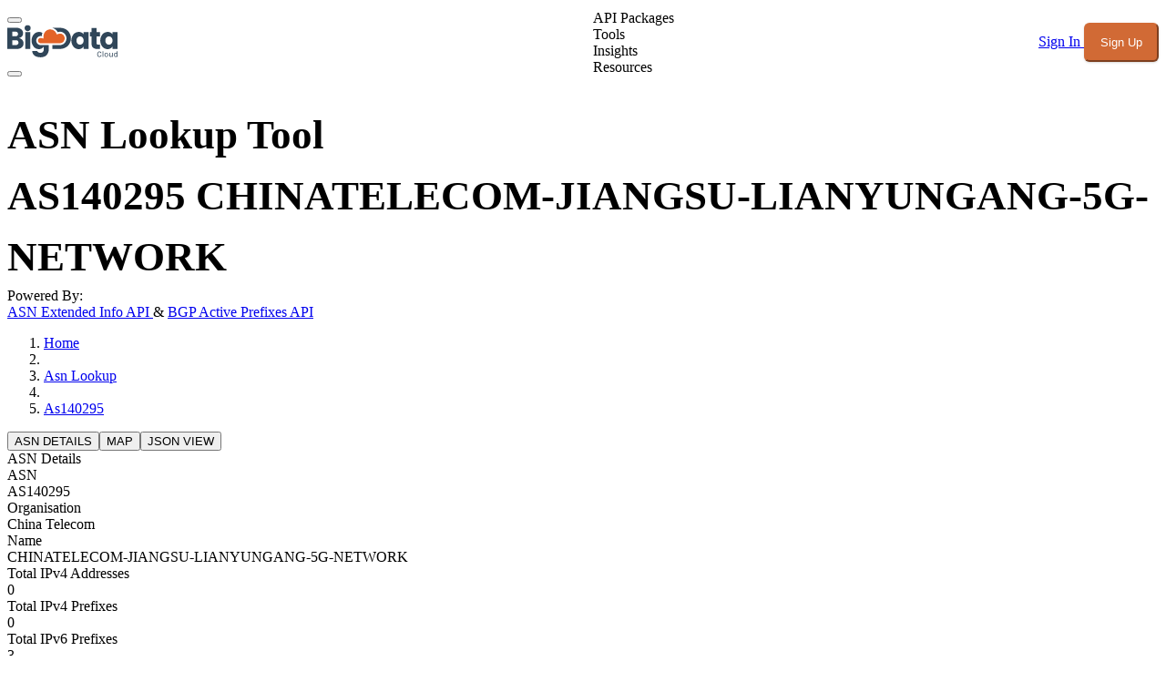

--- FILE ---
content_type: text/html;charset=utf-8
request_url: https://www.bigdatacloud.com/asn-lookup/AS140295
body_size: 43154
content:
<!DOCTYPE html><html  lang="en"><head><meta charset="utf-8"><meta name="viewport" content="width=device-width, initial-scale=1"><style id="nuxt-ui-colors">@layer theme {
  :root, :host {
  --ui-color-primary-50: var(--color-orange-50, oklch(98% 0.016 73.684));
  --ui-color-primary-100: var(--color-orange-100, oklch(95.4% 0.038 75.164));
  --ui-color-primary-200: var(--color-orange-200, oklch(90.1% 0.076 70.697));
  --ui-color-primary-300: var(--color-orange-300, oklch(83.7% 0.128 66.29));
  --ui-color-primary-400: var(--color-orange-400, oklch(75% 0.183 55.934));
  --ui-color-primary-500: var(--color-orange-500, oklch(70.5% 0.213 47.604));
  --ui-color-primary-600: var(--color-orange-600, oklch(64.6% 0.222 41.116));
  --ui-color-primary-700: var(--color-orange-700, oklch(55.3% 0.195 38.402));
  --ui-color-primary-800: var(--color-orange-800, oklch(47% 0.157 37.304));
  --ui-color-primary-900: var(--color-orange-900, oklch(40.8% 0.123 38.172));
  --ui-color-primary-950: var(--color-orange-950, oklch(26.6% 0.079 36.259));
  --ui-color-secondary-50: var(--color-blue-50, oklch(97% 0.014 254.604));
  --ui-color-secondary-100: var(--color-blue-100, oklch(93.2% 0.032 255.585));
  --ui-color-secondary-200: var(--color-blue-200, oklch(88.2% 0.059 254.128));
  --ui-color-secondary-300: var(--color-blue-300, oklch(80.9% 0.105 251.813));
  --ui-color-secondary-400: var(--color-blue-400, oklch(70.7% 0.165 254.624));
  --ui-color-secondary-500: var(--color-blue-500, oklch(62.3% 0.214 259.815));
  --ui-color-secondary-600: var(--color-blue-600, oklch(54.6% 0.245 262.881));
  --ui-color-secondary-700: var(--color-blue-700, oklch(48.8% 0.243 264.376));
  --ui-color-secondary-800: var(--color-blue-800, oklch(42.4% 0.199 265.638));
  --ui-color-secondary-900: var(--color-blue-900, oklch(37.9% 0.146 265.522));
  --ui-color-secondary-950: var(--color-blue-950, oklch(28.2% 0.091 267.935));
  --ui-color-success-50: var(--color-green-50, oklch(98.2% 0.018 155.826));
  --ui-color-success-100: var(--color-green-100, oklch(96.2% 0.044 156.743));
  --ui-color-success-200: var(--color-green-200, oklch(92.5% 0.084 155.995));
  --ui-color-success-300: var(--color-green-300, oklch(87.1% 0.15 154.449));
  --ui-color-success-400: var(--color-green-400, oklch(79.2% 0.209 151.711));
  --ui-color-success-500: var(--color-green-500, oklch(72.3% 0.219 149.579));
  --ui-color-success-600: var(--color-green-600, oklch(62.7% 0.194 149.214));
  --ui-color-success-700: var(--color-green-700, oklch(52.7% 0.154 150.069));
  --ui-color-success-800: var(--color-green-800, oklch(44.8% 0.119 151.328));
  --ui-color-success-900: var(--color-green-900, oklch(39.3% 0.095 152.535));
  --ui-color-success-950: var(--color-green-950, oklch(26.6% 0.065 152.934));
  --ui-color-info-50: var(--color-blue-50, oklch(97% 0.014 254.604));
  --ui-color-info-100: var(--color-blue-100, oklch(93.2% 0.032 255.585));
  --ui-color-info-200: var(--color-blue-200, oklch(88.2% 0.059 254.128));
  --ui-color-info-300: var(--color-blue-300, oklch(80.9% 0.105 251.813));
  --ui-color-info-400: var(--color-blue-400, oklch(70.7% 0.165 254.624));
  --ui-color-info-500: var(--color-blue-500, oklch(62.3% 0.214 259.815));
  --ui-color-info-600: var(--color-blue-600, oklch(54.6% 0.245 262.881));
  --ui-color-info-700: var(--color-blue-700, oklch(48.8% 0.243 264.376));
  --ui-color-info-800: var(--color-blue-800, oklch(42.4% 0.199 265.638));
  --ui-color-info-900: var(--color-blue-900, oklch(37.9% 0.146 265.522));
  --ui-color-info-950: var(--color-blue-950, oklch(28.2% 0.091 267.935));
  --ui-color-warning-50: var(--color-yellow-50, oklch(98.7% 0.026 102.212));
  --ui-color-warning-100: var(--color-yellow-100, oklch(97.3% 0.071 103.193));
  --ui-color-warning-200: var(--color-yellow-200, oklch(94.5% 0.129 101.54));
  --ui-color-warning-300: var(--color-yellow-300, oklch(90.5% 0.182 98.111));
  --ui-color-warning-400: var(--color-yellow-400, oklch(85.2% 0.199 91.936));
  --ui-color-warning-500: var(--color-yellow-500, oklch(79.5% 0.184 86.047));
  --ui-color-warning-600: var(--color-yellow-600, oklch(68.1% 0.162 75.834));
  --ui-color-warning-700: var(--color-yellow-700, oklch(55.4% 0.135 66.442));
  --ui-color-warning-800: var(--color-yellow-800, oklch(47.6% 0.114 61.907));
  --ui-color-warning-900: var(--color-yellow-900, oklch(42.1% 0.095 57.708));
  --ui-color-warning-950: var(--color-yellow-950, oklch(28.6% 0.066 53.813));
  --ui-color-error-50: var(--color-red-50, oklch(97.1% 0.013 17.38));
  --ui-color-error-100: var(--color-red-100, oklch(93.6% 0.032 17.717));
  --ui-color-error-200: var(--color-red-200, oklch(88.5% 0.062 18.334));
  --ui-color-error-300: var(--color-red-300, oklch(80.8% 0.114 19.571));
  --ui-color-error-400: var(--color-red-400, oklch(70.4% 0.191 22.216));
  --ui-color-error-500: var(--color-red-500, oklch(63.7% 0.237 25.331));
  --ui-color-error-600: var(--color-red-600, oklch(57.7% 0.245 27.325));
  --ui-color-error-700: var(--color-red-700, oklch(50.5% 0.213 27.518));
  --ui-color-error-800: var(--color-red-800, oklch(44.4% 0.177 26.899));
  --ui-color-error-900: var(--color-red-900, oklch(39.6% 0.141 25.723));
  --ui-color-error-950: var(--color-red-950, oklch(25.8% 0.092 26.042));
  --ui-color-neutral-50: var(--color-slate-50, oklch(98.4% 0.003 247.858));
  --ui-color-neutral-100: var(--color-slate-100, oklch(96.8% 0.007 247.896));
  --ui-color-neutral-200: var(--color-slate-200, oklch(92.9% 0.013 255.508));
  --ui-color-neutral-300: var(--color-slate-300, oklch(86.9% 0.022 252.894));
  --ui-color-neutral-400: var(--color-slate-400, oklch(70.4% 0.04 256.788));
  --ui-color-neutral-500: var(--color-slate-500, oklch(55.4% 0.046 257.417));
  --ui-color-neutral-600: var(--color-slate-600, oklch(44.6% 0.043 257.281));
  --ui-color-neutral-700: var(--color-slate-700, oklch(37.2% 0.044 257.287));
  --ui-color-neutral-800: var(--color-slate-800, oklch(27.9% 0.041 260.031));
  --ui-color-neutral-900: var(--color-slate-900, oklch(20.8% 0.042 265.755));
  --ui-color-neutral-950: var(--color-slate-950, oklch(12.9% 0.042 264.695));
  }
  :root, :host, .light {
  --ui-primary: var(--ui-color-primary-500);
  --ui-secondary: var(--ui-color-secondary-500);
  --ui-success: var(--ui-color-success-500);
  --ui-info: var(--ui-color-info-500);
  --ui-warning: var(--ui-color-warning-500);
  --ui-error: var(--ui-color-error-500);
  }
  .dark {
  --ui-primary: var(--ui-color-primary-400);
  --ui-secondary: var(--ui-color-secondary-400);
  --ui-success: var(--ui-color-success-400);
  --ui-info: var(--ui-color-info-400);
  --ui-warning: var(--ui-color-warning-400);
  --ui-error: var(--ui-color-error-400);
  }
}</style><link rel="preconnect" href="https://fonts.googleapis.com"><link rel="preconnect" href="https://fonts.gstatic.com" crossorigin><script>
window.dataLayer = window.dataLayer || [];
function gtag(){dataLayer.push(arguments);}
// Consent Mode defaults: deny for EU/UK, grant globally elsewhere
gtag('consent', 'default', {
  'ad_storage': 'denied',
  'ad_user_data': 'denied',
  'ad_personalization': 'denied',
  'analytics_storage': 'denied',
  'wait_for_update': 500,
  'region': ['AT','BE','BG','HR','CY','CZ','DK','EE','FI','FR','DE','GR','HU','IE','IT','LV','LT','LU','MT','NL','PL','PT','RO','SK','SI','ES','SE','IS','LI','NO','GB']
});
gtag('consent', 'default', {
  'ad_storage': 'granted',
  'ad_user_data': 'granted',
  'ad_personalization': 'granted',
  'analytics_storage': 'granted',
  'wait_for_update': 500
});
</script><script>
(function() {
  var gtmId = 'GTM-5SBFQM9';
  var gtmLoaded = false;
  
  // Function to load GTM via proxy if direct load fails
  function loadGTMProxy() {
    if (gtmLoaded) return;
    
    var script = document.createElement('script');
    script.async = true;
    script.src = '/api/gtm-proxy?id=' + gtmId;
    script.onerror = function() {
      console.warn('GTM proxy also failed to load. GTM may not be available.');
    };
    script.onload = function() {
      gtmLoaded = true;
      console.log('GTM loaded via proxy');
    };
    
    var firstScript = document.getElementsByTagName('script')[0];
    firstScript.parentNode.insertBefore(script, firstScript);
  }
  
  // Try to load GTM directly first
  var script = document.createElement('script');
  script.async = true;
  script.src = 'https://www.googletagmanager.com/gtm.js?id=' + gtmId;
  script.onload = function() {
    gtmLoaded = true;
    console.log('GTM loaded directly');
  };
  script.onerror = function() {
    console.warn('Direct GTM load blocked, trying proxy...');
    loadGTMProxy();
  };
  
  var firstScript = document.getElementsByTagName('script')[0];
  firstScript.parentNode.insertBefore(script, firstScript);
  
  // Initialize GTM dataLayer
  window.dataLayer = window.dataLayer || [];
  window.dataLayer.push({'gtm.start': new Date().getTime(), event: 'gtm.js'});
})();
</script><link rel="stylesheet" href="https://fonts.googleapis.com/css2?family=Inter:wght@400;500;600;700&family=Open+Sans:wght@400;600;700&display=swap"><style>@layer properties{@supports ((-webkit-hyphens:none) and (not (margin-trim:inline))) or ((-moz-orient:inline) and (not (color:rgb(from red r g b)))){*,::backdrop,:after,:before{--tw-translate-x:0;--tw-translate-y:0;--tw-translate-z:0;--tw-scale-x:1;--tw-scale-y:1;--tw-scale-z:1;--tw-rotate-x:initial;--tw-rotate-y:initial;--tw-rotate-z:initial;--tw-skew-x:initial;--tw-skew-y:initial;--tw-space-y-reverse:0;--tw-space-x-reverse:0;--tw-divide-y-reverse:0;--tw-border-style:solid;--tw-gradient-position:initial;--tw-gradient-from:#0000;--tw-gradient-via:#0000;--tw-gradient-to:#0000;--tw-gradient-stops:initial;--tw-gradient-via-stops:initial;--tw-gradient-from-position:0%;--tw-gradient-via-position:50%;--tw-gradient-to-position:100%;--tw-leading:initial;--tw-font-weight:initial;--tw-tracking:initial;--tw-shadow:0 0 #0000;--tw-shadow-color:initial;--tw-shadow-alpha:100%;--tw-inset-shadow:0 0 #0000;--tw-inset-shadow-color:initial;--tw-inset-shadow-alpha:100%;--tw-ring-color:initial;--tw-ring-shadow:0 0 #0000;--tw-inset-ring-color:initial;--tw-inset-ring-shadow:0 0 #0000;--tw-ring-inset:initial;--tw-ring-offset-width:0px;--tw-ring-offset-color:#fff;--tw-ring-offset-shadow:0 0 #0000;--tw-outline-style:solid;--tw-blur:initial;--tw-brightness:initial;--tw-contrast:initial;--tw-grayscale:initial;--tw-hue-rotate:initial;--tw-invert:initial;--tw-opacity:initial;--tw-saturate:initial;--tw-sepia:initial;--tw-drop-shadow:initial;--tw-drop-shadow-color:initial;--tw-drop-shadow-alpha:100%;--tw-drop-shadow-size:initial;--tw-backdrop-blur:initial;--tw-backdrop-brightness:initial;--tw-backdrop-contrast:initial;--tw-backdrop-grayscale:initial;--tw-backdrop-hue-rotate:initial;--tw-backdrop-invert:initial;--tw-backdrop-opacity:initial;--tw-backdrop-saturate:initial;--tw-backdrop-sepia:initial;--tw-duration:initial;--tw-ease:initial;--tw-content:""}}}@layer theme{:host,:root{--font-sans:ui-sans-serif,system-ui,sans-serif,"Apple Color Emoji","Segoe UI Emoji","Segoe UI Symbol","Noto Color Emoji";--font-mono:ui-monospace,SFMono-Regular,Menlo,Monaco,Consolas,"Liberation Mono","Courier New",monospace;--color-red-50:oklch(97.1% .013 17.38);--color-red-100:oklch(93.6% .032 17.717);--color-red-200:oklch(88.5% .062 18.334);--color-red-300:oklch(80.8% .114 19.571);--color-red-400:oklch(70.4% .191 22.216);--color-red-500:oklch(63.7% .237 25.331);--color-red-600:oklch(57.7% .245 27.325);--color-red-700:oklch(50.5% .213 27.518);--color-red-800:oklch(44.4% .177 26.899);--color-red-900:oklch(39.6% .141 25.723);--color-orange-50:oklch(98% .016 73.684);--color-orange-200:oklch(90.1% .076 70.697);--color-orange-300:oklch(83.7% .128 66.29);--color-orange-400:oklch(75% .183 55.934);--color-orange-500:oklch(70.5% .213 47.604);--color-orange-600:oklch(64.6% .222 41.116);--color-orange-700:oklch(55.3% .195 38.402);--color-orange-800:oklch(47% .157 37.304);--color-orange-900:oklch(40.8% .123 38.172);--color-amber-50:oklch(98.7% .022 95.277);--color-amber-200:oklch(92.4% .12 95.746);--color-amber-400:oklch(82.8% .189 84.429);--color-amber-500:oklch(76.9% .188 70.08);--color-amber-800:oklch(47.3% .137 46.201);--color-amber-950:oklch(27.9% .077 45.635);--color-yellow-200:oklch(94.5% .129 101.54);--color-yellow-500:oklch(79.5% .184 86.047);--color-yellow-600:oklch(68.1% .162 75.834);--color-yellow-700:oklch(55.4% .135 66.442);--color-yellow-800:oklch(47.6% .114 61.907);--color-green-50:oklch(98.2% .018 155.826);--color-green-100:oklch(96.2% .044 156.743);--color-green-200:oklch(92.5% .084 155.995);--color-green-300:oklch(87.1% .15 154.449);--color-green-400:oklch(79.2% .209 151.711);--color-green-500:oklch(72.3% .219 149.579);--color-green-600:oklch(62.7% .194 149.214);--color-green-700:oklch(52.7% .154 150.069);--color-green-800:oklch(44.8% .119 151.328);--color-green-900:oklch(39.3% .095 152.535);--color-blue-50:oklch(97% .014 254.604);--color-blue-200:oklch(88.2% .059 254.128);--color-blue-300:oklch(80.9% .105 251.813);--color-blue-600:oklch(54.6% .245 262.881);--color-blue-700:oklch(48.8% .243 264.376);--color-blue-800:oklch(42.4% .199 265.638);--color-blue-900:oklch(37.9% .146 265.522);--color-indigo-500:oklch(58.5% .233 277.117);--color-gray-50:oklch(98.5% .002 247.839);--color-gray-100:oklch(96.7% .003 264.542);--color-gray-200:oklch(92.8% .006 264.531);--color-gray-300:oklch(87.2% .01 258.338);--color-gray-400:oklch(70.7% .022 261.325);--color-gray-500:oklch(55.1% .027 264.364);--color-gray-600:oklch(44.6% .03 256.802);--color-gray-700:oklch(37.3% .034 259.733);--color-gray-800:oklch(27.8% .033 256.848);--color-gray-900:oklch(21% .034 264.665);--color-neutral-900:oklch(20.5% 0 0);--color-black:#000;--color-white:#fff;--spacing:.25rem;--container-sm:24rem;--container-md:28rem;--container-lg:32rem;--container-3xl:48rem;--container-4xl:56rem;--container-5xl:64rem;--container-6xl:72rem;--container-7xl:80rem;--text-xs:.75rem;--text-xs--line-height:1.33333;--text-sm:.875rem;--text-sm--line-height:1.42857;--text-base:1rem;--text-base--line-height:1.5;--text-lg:1.125rem;--text-lg--line-height:1.55556;--text-xl:1.25rem;--text-xl--line-height:1.4;--text-2xl:1.5rem;--text-2xl--line-height:1.33333;--text-3xl:1.875rem;--text-3xl--line-height:1.2;--text-4xl:2.25rem;--text-4xl--line-height:1.11111;--text-5xl:3rem;--text-5xl--line-height:1;--font-weight-light:300;--font-weight-normal:400;--font-weight-medium:500;--font-weight-semibold:600;--font-weight-bold:700;--font-weight-extrabold:800;--tracking-wider:.05em;--leading-relaxed:1.625;--radius-sm:.25rem;--radius-md:.375rem;--radius-lg:.5rem;--radius-xl:.75rem;--radius-2xl:1rem;--ease-in:cubic-bezier(.4,0,1,1);--ease-out:cubic-bezier(0,0,.2,1);--ease-in-out:cubic-bezier(.4,0,.2,1);--animate-spin:spin 1s linear infinite;--animate-pulse:pulse 2s cubic-bezier(.4,0,.6,1)infinite;--default-transition-duration:.15s;--default-transition-timing-function:cubic-bezier(.4,0,.2,1);--default-font-family:var(--font-sans);--default-mono-font-family:var(--font-mono);--color-primary:#d16a35;--color-ink:#37455b;--ui-text-default:#111827;--color-light:#f5f9fc;--color-frenchGrey:#f9f0eb;--color-warning:#c74242;--color-success:#196c39;--color-text:#37455b;--color-text-dark:#f5f9fc;--color-bg:#fff;--color-bg-dark:#1a1a1a;--color-card:#fff;--color-card-dark:#2d2d2d;--color-input-dark:#3a3a3a;--color-border:#e4e9ef;--color-border-dark:#404040}}@layer base{*,::backdrop,:after,:before{border:0 solid;box-sizing:border-box;margin:0;padding:0}::file-selector-button{border:0 solid;box-sizing:border-box;margin:0;padding:0}:host,html{-webkit-text-size-adjust:100%;font-family:var(--default-font-family,ui-sans-serif,system-ui,sans-serif,"Apple Color Emoji","Segoe UI Emoji","Segoe UI Symbol","Noto Color Emoji");font-feature-settings:var(--default-font-feature-settings,normal);font-variation-settings:var(--default-font-variation-settings,normal);line-height:1.5;-moz-tab-size:4;-o-tab-size:4;tab-size:4;-webkit-tap-highlight-color:transparent}hr{border-top-width:1px;color:inherit;height:0}abbr:where([title]){-webkit-text-decoration:underline dotted;text-decoration:underline dotted}h1,h2,h3,h4,h5,h6{font-size:inherit;font-weight:inherit}a{color:inherit;-webkit-text-decoration:inherit;text-decoration:inherit}b,strong{font-weight:bolder}code,kbd,pre,samp{font-family:var(--default-mono-font-family,ui-monospace,SFMono-Regular,Menlo,Monaco,Consolas,"Liberation Mono","Courier New",monospace);font-feature-settings:var(--default-mono-font-feature-settings,normal);font-size:1em;font-variation-settings:var(--default-mono-font-variation-settings,normal)}small{font-size:80%}sub,sup{font-size:75%;line-height:0;position:relative;vertical-align:baseline}sub{bottom:-.25em}sup{top:-.5em}table{border-collapse:collapse;border-color:inherit;text-indent:0}:-moz-focusring{outline:auto}progress{vertical-align:baseline}summary{display:list-item}menu,ol,ul{list-style:none}audio,canvas,embed,iframe,img,object,svg,video{display:block;vertical-align:middle}img,video{height:auto;max-width:100%}button,input,optgroup,select,textarea{background-color:#0000;border-radius:0;color:inherit;font:inherit;font-feature-settings:inherit;font-variation-settings:inherit;letter-spacing:inherit;opacity:1}::file-selector-button{background-color:#0000;border-radius:0;color:inherit;font:inherit;font-feature-settings:inherit;font-variation-settings:inherit;letter-spacing:inherit;opacity:1}:where(select:is([multiple],[size])) optgroup{font-weight:bolder}:where(select:is([multiple],[size])) optgroup option{padding-inline-start:20px}::file-selector-button{margin-inline-end:4px}::-moz-placeholder{opacity:1}::placeholder{opacity:1}@supports (not (-webkit-appearance:-apple-pay-button)) or (contain-intrinsic-size:1px){::-moz-placeholder{color:currentColor}::placeholder{color:currentColor}@supports (color:color-mix(in lab,red,red)){::-moz-placeholder{color:color-mix(in oklab,currentcolor 50%,transparent)}::placeholder{color:color-mix(in oklab,currentcolor 50%,transparent)}}}textarea{resize:vertical}::-webkit-search-decoration{-webkit-appearance:none}::-webkit-date-and-time-value{min-height:1lh}::-webkit-datetime-edit,::-webkit-datetime-edit-year-field{padding-block:0}::-webkit-datetime-edit-day-field,::-webkit-datetime-edit-month-field{padding-block:0}::-webkit-datetime-edit-hour-field,::-webkit-datetime-edit-minute-field{padding-block:0}::-webkit-datetime-edit-millisecond-field,::-webkit-datetime-edit-second-field{padding-block:0}::-webkit-datetime-edit-meridiem-field{padding-block:0}::-webkit-calendar-picker-indicator{line-height:1}:-moz-ui-invalid{box-shadow:none}button,input:where([type=button],[type=reset],[type=submit]){-webkit-appearance:button;-moz-appearance:button;appearance:button}::file-selector-button{-webkit-appearance:button;-moz-appearance:button;appearance:button}::-webkit-inner-spin-button,::-webkit-outer-spin-button{height:auto}[hidden]:where(:not([hidden=until-found])){display:none!important}:root{--color-primary-50:252 246 240;--color-primary-100:248 234 220;--color-primary-200:240 210 184;--color-primary-300:230 179 139;--color-primary-400:219 140 92;--color-primary-500:209 106 53;--color-primary-600:197 90 49;--color-primary-700:163 70 43;--color-primary-800:131 57 41;--color-primary-900:106 49 36;--color-primary-950:57 23 17;--color-primary-DEFAULT:209 106 53;--color-primary:209 106 53}.bg-primary{background-color:#d16a35!important}.hover\:bg-primary\/90:hover{background-color:#d16a35e6!important}[class*=bg-primary],button[class*=bg-primary],html body .bg-primary,html body button.bg-primary{background:#d16a35!important}.btn.btn-primary,.headerMenu button:not([class*="hover:bg-primary"]):not([class*="hover:text-white"]):not([aria-label=Menu]),.sideMenu button:not([class*="hover:bg-primary"]):not([class*="hover:text-white"]):not([aria-label=Menu]),button.btn.btn-primary,button[aria-label=Account],header button:not([class*="hover:bg-primary"]):not([class*="hover:text-white"]):not([aria-label=Menu]),html body .btn.btn-primary,html body .headerMenu button:not([class*="hover:bg-primary"]):not([class*="hover:text-white"]):not([aria-label=Menu]),html body .sideMenu button:not([class*="hover:bg-primary"]):not([class*="hover:text-white"]):not([aria-label=Menu]),html body button.btn.btn-primary,html body button[aria-label=Account],html body header button:not([class*="hover:bg-primary"]):not([class*="hover:text-white"]):not([aria-label=Menu]){animation:none!important;background:#d16a35!important;border-color:#d16a35!important;color:#fff!important;transition:none!important}button[class*="hover:bg-primary"][class*="hover:text-white"],html body button[class*="hover:bg-primary"][class*="hover:text-white"]{background:0 0!important;border-color:#0000!important;color:#37455b!important;transition:all .2s ease-in-out!important}.dark button[class*="hover:bg-primary"][class*="hover:text-white"],html body .dark button[class*="hover:bg-primary"][class*="hover:text-white"]{color:#f3f4f6!important}[class*="hover:bg-primary"]:hover,button[class*="hover:bg-primary"]:hover,html body .hover\:bg-primary\/90:hover,html body button.hover\:bg-primary\/90:hover{background:#d16a35e6!important}body,html{font-feature-settings:"liga" 1,"kern" 1;text-rendering:optimizeLegibility;-webkit-font-smoothing:antialiased;-moz-osx-font-smoothing:grayscale;font-family:Inter,"Inter Fallback: BlinkMacSystemFont","Inter Fallback: Segoe UI","Inter Fallback: Helvetica Neue","Inter Fallback: Arial","Inter Fallback: Noto Sans",SF Pro Display,-apple-system,BlinkMacSystemFont,Segoe UI,Open Sans,Helvetica Neue,Arial,sans-serif}.tableList{color:var(--color-text);gap:calc(var(--spacing)*1);grid-template-columns:repeat(12,minmax(0,1fr));padding-block:calc(var(--spacing)*4)}.tableList:nth-child(odd){background-color:var(--color-light)}.tableList:nth-child(2n){background-color:var(--color-white)}@media(min-width:48rem){.tableList{display:grid}}@media(prefers-color-scheme:dark){.tableList{color:var(--color-text-dark)}.tableList:nth-child(2n),.tableList:nth-child(odd){background-color:var(--color-card-dark)}}.tableList>div{display:grid;grid-template-columns:repeat(2,minmax(0,1fr));padding-inline:calc(var(--spacing)*4)}.tableList>div>div{overflow-wrap:break-word;padding-inline:calc(var(--spacing)*2)}@media(min-width:48rem){.tableList>div>div{padding-inline:calc(var(--spacing)*0)}}.tableListHeader{gap:calc(var(--spacing)*1);padding-block:calc(var(--spacing)*4);--tw-font-weight:var(--font-weight-bold);color:var(--color-text);display:none;font-weight:var(--font-weight-bold);grid-template-columns:repeat(12,minmax(0,1fr))}@media(min-width:48rem){.tableListHeader{display:grid}}@media(prefers-color-scheme:dark){.tableListHeader{color:var(--color-text-dark)}}.tableListHeader>div{padding-inline:calc(var(--spacing)*4)}.tableListHeader>div.clickable{cursor:pointer}@media(hover:hover){.tableListHeader>div.clickable:hover{color:var(--color-text)}}@media(prefers-color-scheme:dark){@media(hover:hover){.tableListHeader>div.clickable:hover{color:var(--color-text-dark)}}}.breadcrumbs>ul{display:flex;flex-wrap:wrap;margin-block:calc(var(--spacing)*4)}.breadcrumbs>ul>li{border-radius:.25rem;color:#d16a35!important;font-size:1rem;margin-bottom:.25rem;margin-right:.25rem;margin-top:.25rem}.breadcrumbs>ul>li:hover{text-decoration:underline}.breadcrumbs>ul>li:after{content:" > "}.dataCard{background-color:var(--color-light);border-radius:.25rem;grid-column:span 2/span 2;padding:calc(var(--spacing)*4)}@media(min-width:48rem){.dataCard{grid-column:span 1/span 1}}@media(prefers-color-scheme:dark){.dataCard{background-color:var(--color-card-dark)}}.dataCardList{border-radius:.25rem}.dataCardList>.title{font-size:var(--text-2xl);line-height:var(--tw-leading,var(--text-2xl--line-height));margin-bottom:calc(var(--spacing)*4);--tw-font-weight:var(--font-weight-bold);color:var(--color-text);font-weight:var(--font-weight-bold)}@media(prefers-color-scheme:dark){.dataCardList>.title{color:var(--color-text-dark)}}.dataCard>.title{font-size:var(--text-2xl);line-height:var(--tw-leading,var(--text-2xl--line-height));--tw-font-weight:var(--font-weight-bold);color:var(--color-text);font-weight:var(--font-weight-bold)}@media(prefers-color-scheme:dark){.dataCard>.title{color:var(--color-text-dark)}}.dataCard>.data{color:var(--color-text);display:grid;gap:calc(var(--spacing)*2);grid-template-columns:repeat(2,minmax(0,1fr));margin-block:calc(var(--spacing)*4)}@media(prefers-color-scheme:dark){.dataCard>.data{color:var(--color-text-dark)}}::-moz-selection{background-color:#d16a35!important;color:#fff!important}::selection{background-color:#d16a35!important;color:#fff!important}:root.dark ::-moz-selection{background-color:#d16a35!important;color:#fff!important}:root.dark ::selection{background-color:#d16a35!important;color:#fff!important}.dark ::-moz-selection{background-color:#d16a35!important;color:#fff!important}.dark ::selection{background-color:#d16a35!important;color:#fff!important}input::-moz-selection{background-color:#d16a35!important;color:#fff!important}input::selection{background-color:#d16a35!important;color:#fff!important}textarea::-moz-selection{background-color:#d16a35!important;color:#fff!important}textarea::selection{background-color:#d16a35!important;color:#fff!important}input[type=text]::-moz-selection{background-color:#d16a35!important;color:#fff!important}input[type=text]::selection{background-color:#d16a35!important;color:#fff!important}input[type=email]::-moz-selection{background-color:#d16a35!important;color:#fff!important}input[type=email]::selection{background-color:#d16a35!important;color:#fff!important}input[type=password]::-moz-selection{background-color:#d16a35!important;color:#fff!important}input[type=password]::selection{background-color:#d16a35!important;color:#fff!important}input[type=search]::-moz-selection{background-color:#d16a35!important;color:#fff!important}input[type=search]::selection{background-color:#d16a35!important;color:#fff!important}input[type=url]::-moz-selection{background-color:#d16a35!important;color:#fff!important}input[type=url]::selection{background-color:#d16a35!important;color:#fff!important}input[type=tel]::-moz-selection{background-color:#d16a35!important;color:#fff!important}input[type=tel]::selection{background-color:#d16a35!important;color:#fff!important}input[type=number]::-moz-selection{background-color:#d16a35!important;color:#fff!important}input[type=number]::selection{background-color:#d16a35!important;color:#fff!important}.dark input::-moz-selection{background-color:#d16a35!important;color:#fff!important}.dark input::selection{background-color:#d16a35!important;color:#fff!important}.dark textarea::-moz-selection{background-color:#d16a35!important;color:#fff!important}.dark textarea::selection{background-color:#d16a35!important;color:#fff!important}.dark input[type=text]::-moz-selection{background-color:#d16a35!important;color:#fff!important}.dark input[type=text]::selection{background-color:#d16a35!important;color:#fff!important}.dark input[type=email]::-moz-selection{background-color:#d16a35!important;color:#fff!important}.dark input[type=email]::selection{background-color:#d16a35!important;color:#fff!important}.dark input[type=password]::-moz-selection{background-color:#d16a35!important;color:#fff!important}.dark input[type=password]::selection{background-color:#d16a35!important;color:#fff!important}.dark input[type=search]::-moz-selection{background-color:#d16a35!important;color:#fff!important}.dark input[type=search]::selection{background-color:#d16a35!important;color:#fff!important}.dark input[type=url]::-moz-selection{background-color:#d16a35!important;color:#fff!important}.dark input[type=url]::selection{background-color:#d16a35!important;color:#fff!important}.dark input[type=tel]::-moz-selection{background-color:#d16a35!important;color:#fff!important}.dark input[type=tel]::selection{background-color:#d16a35!important;color:#fff!important}.dark input[type=number]::-moz-selection{background-color:#d16a35!important;color:#fff!important}.dark input[type=number]::selection{background-color:#d16a35!important;color:#fff!important}a:not(.pill):not(footer a):not(.btn-icon-footer):not(#pagination a):not(.btn):not([class*=btn-]){color:#d16a35!important;text-decoration:underline!important}a:not(.pill):not(footer a):not(.btn-icon-footer):not(#pagination a):not(.btn):not([class*=btn-]):hover{color:#c55a2f!important;text-decoration:underline!important}#pagination a{text-decoration:none!important}#pagination a.bg-white{background-color:#fff!important;border-color:#d1d5db!important;color:#374151!important}#pagination a.bg-white:hover{background-color:#f9fafb!important;color:#111827!important}.dark #pagination a.bg-white,.dark #pagination a[class*="dark:bg-gray-7"]{background-color:#374151!important;border-color:#4b5563!important;color:#d1d5db!important}.dark #pagination a.bg-white:hover,.dark #pagination a[class*="dark:bg-gray-7"]:hover{background-color:#4b5563!important;color:#fff!important}#pagination a.bg-orange-500,#pagination a[class*=bg-orange]{background-color:#d16a35!important;border-color:#d16a35!important;color:#fff!important}#pagination a.bg-orange-500:hover,#pagination a[class*=bg-orange]:hover{background-color:#b45a2f!important;border-color:#b45a2f!important;color:#fff!important}.dark #pagination a.bg-orange-500,.dark #pagination a[class*=bg-orange]{background-color:#d16a35!important;border-color:#d16a35!important;color:#fff!important}.dark #pagination a.bg-orange-500:hover,.dark #pagination a[class*=bg-orange]:hover{background-color:#e07a4a!important;border-color:#e07a4a!important;color:#fff!important}footer a,footer a:not(.pill){color:#fff!important;text-decoration:none!important}footer a:hover,footer a:not(.pill):hover{color:#e0e0e0!important;text-decoration:none!important}.btn-icon-footer,footer .btn-icon-footer,footer a.btn-icon-footer{background-color:#0000!important;color:#fff!important;text-decoration:none!important}.btn-icon-footer svg,footer .btn-icon-footer svg,footer a.btn-icon-footer svg{color:#fff!important;fill:currentColor!important}.btn-icon-footer:hover,footer .btn-icon-footer:hover,footer a.btn-icon-footer:hover{background-color:#f5f9fc!important;color:#37455b!important}.btn-icon-footer:hover svg,footer .btn-icon-footer:hover svg,footer a.btn-icon-footer:hover svg{color:#37455b!important;fill:currentColor!important}.dark .btn-icon-footer:hover,.dark footer .btn-icon-footer:hover,.dark footer a.btn-icon-footer:hover{background-color:#2d2d2d!important;color:#f5f9fc!important}.dark .btn-icon-footer:hover svg,.dark footer .btn-icon-footer:hover svg,.dark footer a.btn-icon-footer:hover svg{color:#f5f9fc!important;fill:currentColor!important}.hover\:text-primary:hover,.text-primary{color:#d16a35!important}input:where(:not([type])),input:where([type=date]),input:where([type=datetime-local]),input:where([type=email]),input:where([type=month]),input:where([type=number]),input:where([type=password]),input:where([type=search]),input:where([type=tel]),input:where([type=text]),input:where([type=time]),input:where([type=url]),input:where([type=week]),select,select:where([multiple]),textarea{-webkit-appearance:none;-moz-appearance:none;appearance:none;--tw-shadow:0 0 #0000;background-color:#fff;border-color:#6a7282;border-radius:0;border-width:1px;font-size:1rem;line-height:1.5rem;padding:.5rem .75rem}:is(input:where([type=text]),input:where(:not([type])),input:where([type=email]),input:where([type=url]),input:where([type=password]),input:where([type=number]),input:where([type=date]),input:where([type=datetime-local]),input:where([type=month]),input:where([type=search]),input:where([type=tel]),input:where([type=time]),input:where([type=week]),select:where([multiple]),textarea,select):focus{outline-offset:2px;--tw-ring-inset:var(--tw-empty, );--tw-ring-offset-width:0px;--tw-ring-offset-color:#fff;--tw-ring-color:oklch(54.6% .245 262.881);--tw-ring-offset-shadow:var(--tw-ring-inset)0 0 0 var(--tw-ring-offset-width)var(--tw-ring-offset-color);--tw-ring-shadow:var(--tw-ring-inset)0 0 0 calc(1px + var(--tw-ring-offset-width))var(--tw-ring-color);border-color:#155dfc;box-shadow:var(--tw-ring-offset-shadow),var(--tw-ring-shadow),var(--tw-shadow);outline:2px solid #0000}input::-moz-placeholder,textarea::-moz-placeholder{color:#6a7282;opacity:1}input::placeholder,textarea::placeholder{color:#6a7282;opacity:1}::-webkit-datetime-edit-fields-wrapper{padding:0}::-webkit-date-and-time-value{min-height:1.5em;text-align:inherit}::-webkit-datetime-edit{display:inline-flex}::-webkit-datetime-edit,::-webkit-datetime-edit-year-field{padding-bottom:0;padding-top:0}::-webkit-datetime-edit-day-field,::-webkit-datetime-edit-month-field{padding-bottom:0;padding-top:0}::-webkit-datetime-edit-hour-field,::-webkit-datetime-edit-minute-field{padding-bottom:0;padding-top:0}::-webkit-datetime-edit-millisecond-field,::-webkit-datetime-edit-second-field{padding-bottom:0;padding-top:0}::-webkit-datetime-edit-meridiem-field{padding-bottom:0;padding-top:0}select{background-image:url("data:image/svg+xml;charset=utf-8,%3Csvg xmlns='http://www.w3.org/2000/svg' fill='none' viewBox='0 0 20 20'%3E%3Cpath stroke='oklch(55.1%25 0.027 264.364)' stroke-linecap='round' stroke-linejoin='round' stroke-width='1.5' d='m6 8 4 4 4-4'/%3E%3C/svg%3E");background-position:right .5rem center;background-repeat:no-repeat;background-size:1.5em 1.5em;padding-right:2.5rem;-webkit-print-color-adjust:exact;print-color-adjust:exact}select:where([multiple]),select:where([size]:not([size="1"])){background-image:none;background-position:0 0;background-repeat:unset;background-size:initial;padding-right:.75rem;-webkit-print-color-adjust:unset;print-color-adjust:unset}input:where([type=checkbox]),input:where([type=radio]){-webkit-appearance:none;-moz-appearance:none;appearance:none;color:#155dfc;-webkit-print-color-adjust:exact;print-color-adjust:exact;-webkit-user-select:none;-moz-user-select:none;user-select:none;vertical-align:middle;--tw-shadow:0 0 #0000;background-color:#fff;background-origin:border-box;border-color:#6a7282;border-width:1px;display:inline-block;flex-shrink:0;height:1rem;padding:0;width:1rem}input:where([type=checkbox]){border-radius:0}input:where([type=radio]){border-radius:100%}input:where([type=checkbox]):focus,input:where([type=radio]):focus{outline-offset:2px;--tw-ring-inset:var(--tw-empty, );--tw-ring-offset-width:2px;--tw-ring-offset-color:#fff;--tw-ring-color:oklch(54.6% .245 262.881);--tw-ring-offset-shadow:var(--tw-ring-inset)0 0 0 var(--tw-ring-offset-width)var(--tw-ring-offset-color);--tw-ring-shadow:var(--tw-ring-inset)0 0 0 calc(2px + var(--tw-ring-offset-width))var(--tw-ring-color);box-shadow:var(--tw-ring-offset-shadow),var(--tw-ring-shadow),var(--tw-shadow);outline:2px solid #0000}input:where([type=checkbox]):checked,input:where([type=radio]):checked{background-color:currentColor;background-position:50%;background-repeat:no-repeat;background-size:100% 100%;border-color:#0000}input:where([type=checkbox]):checked{background-image:url("data:image/svg+xml;charset=utf-8,%3Csvg xmlns='http://www.w3.org/2000/svg' fill='%23fff' viewBox='0 0 16 16'%3E%3Cpath d='M12.207 4.793a1 1 0 0 1 0 1.414l-5 5a1 1 0 0 1-1.414 0l-2-2a1 1 0 0 1 1.414-1.414L6.5 9.086l4.293-4.293a1 1 0 0 1 1.414 0'/%3E%3C/svg%3E")}@media(forced-colors:active){input:where([type=checkbox]):checked{-webkit-appearance:auto;-moz-appearance:auto;appearance:auto}}input:where([type=radio]):checked{background-image:url("data:image/svg+xml;charset=utf-8,%3Csvg xmlns='http://www.w3.org/2000/svg' fill='%23fff' viewBox='0 0 16 16'%3E%3Ccircle cx='8' cy='8' r='3'/%3E%3C/svg%3E")}@media(forced-colors:active){input:where([type=radio]):checked{-webkit-appearance:auto;-moz-appearance:auto;appearance:auto}}input:where([type=checkbox]):checked:focus,input:where([type=checkbox]):checked:hover,input:where([type=radio]):checked:focus,input:where([type=radio]):checked:hover{background-color:currentColor;border-color:#0000}input:where([type=checkbox]):indeterminate{background-color:currentColor;background-image:url("data:image/svg+xml;charset=utf-8,%3Csvg xmlns='http://www.w3.org/2000/svg' fill='none' viewBox='0 0 16 16'%3E%3Cpath stroke='%23fff' stroke-linecap='round' stroke-linejoin='round' stroke-width='2' d='M4 8h8'/%3E%3C/svg%3E");background-position:50%;background-repeat:no-repeat;background-size:100% 100%;border-color:#0000}@media(forced-colors:active){input:where([type=checkbox]):indeterminate{-webkit-appearance:auto;-moz-appearance:auto;appearance:auto}}input:where([type=checkbox]):indeterminate:focus,input:where([type=checkbox]):indeterminate:hover{background-color:currentColor;border-color:#0000}input:where([type=file]){background:unset;border-color:inherit;border-radius:0;border-width:0;font-size:unset;line-height:inherit;padding:0}input:where([type=file]):focus{outline:1px solid buttontext;outline:1px auto -webkit-focus-ring-color}}@layer components{.textInput{-webkit-appearance:none;-moz-appearance:none;appearance:none;background-color:var(--color-white);border-radius:var(--radius-md);border-style:var(--tw-border-style);caret-color:var(--color-primary);color:var(--color-text);padding-block:calc(var(--spacing)*1.5);padding-inline:calc(var(--spacing)*2);width:100%;--tw-shadow:0 1px 3px 0 var(--tw-shadow-color,#0000001a),0 1px 2px -1px var(--tw-shadow-color,#0000001a);--tw-ring-shadow:var(--tw-ring-inset,)0 0 0 calc(1px + var(--tw-ring-offset-width))var(--tw-ring-color,currentcolor);box-shadow:var(--tw-inset-shadow),var(--tw-inset-ring-shadow),var(--tw-ring-offset-shadow),var(--tw-ring-shadow),var(--tw-shadow);--tw-ring-color:var(--color-light);--tw-ring-inset:inset;border-width:0;display:block}.textInput::-moz-placeholder{color:#37455b80}.textInput::placeholder{color:#37455b80}@supports (color:color-mix(in lab,red,red)){.textInput::-moz-placeholder{color:color-mix(in oklab,var(--color-text)50%,transparent)}.textInput::placeholder{color:color-mix(in oklab,var(--color-text)50%,transparent)}}.textInput:focus{--tw-ring-shadow:var(--tw-ring-inset,)0 0 0 calc(2px + var(--tw-ring-offset-width))var(--tw-ring-color,currentcolor);box-shadow:var(--tw-inset-shadow),var(--tw-inset-ring-shadow),var(--tw-ring-offset-shadow),var(--tw-ring-shadow),var(--tw-shadow);--tw-ring-color:var(--color-primary);--tw-ring-inset:inset}@media(prefers-color-scheme:dark){.textInput{background-color:var(--color-card-dark);color:var(--color-text-dark);--tw-ring-color:var(--color-border-dark)}.textInput::-moz-placeholder{color:#f5f9fc80}.textInput::placeholder{color:#f5f9fc80}@supports (color:color-mix(in lab,red,red)){.textInput::-moz-placeholder{color:color-mix(in oklab,var(--color-text-dark)50%,transparent)}.textInput::placeholder{color:color-mix(in oklab,var(--color-text-dark)50%,transparent)}}}.textLabel{--tw-leading:calc(var(--spacing)*6);line-height:calc(var(--spacing)*6);--tw-font-weight:var(--font-weight-medium);color:var(--color-text);display:block;font-weight:var(--font-weight-medium)}@media(prefers-color-scheme:dark){.textLabel{color:var(--color-text-dark)}}.tabList{background-color:var(--color-light);border-radius:.25rem;display:flex;gap:calc(var(--spacing)*2);padding:calc(var(--spacing)*2)}@media(prefers-color-scheme:dark){.tabList{background-color:var(--color-card-dark)}}.tabGroup{flex:1;margin-block:calc(var(--spacing)*2)}@media(min-width:48rem){.tabGroup{margin-block:calc(var(--spacing)*0)}}.relative:not(.headerMenu):not(.sideMenu):not(.menu-item):not(.sub-menu) button[role=combobox]:not(.tox *):not([class*=tox]):not([class*=mce]),.relative:not(.headerMenu):not(.sideMenu):not(.menu-item):not(.sub-menu) input:not(.tox *):not([class*=tox]):not([class*=mce]):not([type=checkbox]):not([type=radio]):not([type=button]):not([type=submit]):not([type=reset]):not([type=file]):not([type=hidden]):not([type=range]):not([type=search]):not(.custom-checkbox):not(.custom-checkbox *):not(.custom-search-input),.relative:not(.headerMenu):not(.sideMenu):not(.menu-item):not(.sub-menu) select:not(.tox *):not([class*=tox]):not([class*=mce]),.relative:not(.headerMenu):not(.sideMenu):not(.menu-item):not(.sub-menu) textarea:not(.tox *):not([class*=tox]):not([class*=mce]),button[role=combobox]:not(.tox *):not([class*=tox]):not([class*=mce]),div:not(.headerMenu):not(.sideMenu):not(.menu-item):not(.sub-menu):not([class*="lg:w-"]):not([class*=w-80]) button[role=combobox]:not(.tox *):not([class*=tox]):not([class*=mce]),div:not(.headerMenu):not(.sideMenu):not(.menu-item):not(.sub-menu):not([class*="lg:w-"]):not([class*=w-80]) input:not(.tox *):not([class*=tox]):not([class*=mce]):not([type=checkbox]):not([type=radio]):not([type=button]):not([type=submit]):not([type=reset]):not([type=file]):not([type=hidden]):not([type=range]):not([type=search]):not(.custom-checkbox):not(.custom-checkbox *):not(.custom-search-input),div:not(.headerMenu):not(.sideMenu):not(.menu-item):not(.sub-menu):not([class*="lg:w-"]):not([class*=w-80]) select:not(.tox *):not([class*=tox]):not([class*=mce]),div:not(.headerMenu):not(.sideMenu):not(.menu-item):not(.sub-menu):not([class*="lg:w-"]):not([class*=w-80]) textarea:not(.tox *):not([class*=tox]):not([class*=mce]),input:not(.tox input):not(.tox textarea):not(.tox *):not([class*=tox]):not([class*=mce]):not([type=checkbox]):not([type=radio]):not([type=button]):not([type=submit]):not([type=reset]):not([type=file]):not([type=hidden]):not([type=range]):not([type=search]):not(.custom-checkbox):not(.custom-checkbox *),input[class*=ui-],input[data-headlessui-state],select:not(.tox *):not([class*=tox]):not([class*=mce]),textarea:not(.tox textarea):not(.tox *):not([class*=tox]):not([class*=mce]),textarea[class*=ui-],textarea[data-headlessui-state]{box-shadow:none!important;box-sizing:border-box!important;color:#111827!important;min-height:40px!important;--tw-ring-offset-shadow:none!important;--tw-ring-shadow:none!important;--tw-shadow:none!important;background-color:#fff!important;border:1px solid #d1d5db!important;border-radius:.375rem!important;display:block!important;flex:1!important;font-size:.875rem!important;line-height:1.25rem!important;max-width:100%!important;min-width:100%!important;padding:.5rem .75rem!important;transition:border-color .2s ease-in-out,box-shadow .2s ease-in-out!important;width:100%!important}.relative:not(.headerMenu):not(.sideMenu):not(.menu-item):not(.sub-menu) button[role=combobox]:focus:not(.tox *):not([class*=tox]):not([class*=mce]),.relative:not(.headerMenu):not(.sideMenu):not(.menu-item):not(.sub-menu) input:focus:not(.tox *):not([class*=tox]):not([class*=mce]):not([type=checkbox]):not([type=radio]):not([type=button]):not([type=submit]):not([type=reset]):not([type=file]):not([type=hidden]):not([type=range]):not([type=search]):not(.custom-checkbox):not(.custom-checkbox *):not(.custom-search-input),.relative:not(.headerMenu):not(.sideMenu):not(.menu-item):not(.sub-menu) select:focus:not(.tox *):not([class*=tox]):not([class*=mce]),.relative:not(.headerMenu):not(.sideMenu):not(.menu-item):not(.sub-menu) textarea:focus:not(.tox *):not([class*=tox]):not([class*=mce]),button[role=combobox]:focus-visible:not(.tox *):not([class*=tox]):not([class*=mce]),button[role=combobox]:focus:not(.tox *):not([class*=tox]):not([class*=mce]),div:not(.headerMenu):not(.sideMenu):not(.menu-item):not(.sub-menu):not([class*="lg:w-"]):not([class*=w-80]) button[role=combobox]:focus:not(.tox *):not([class*=tox]):not([class*=mce]),div:not(.headerMenu):not(.sideMenu):not(.menu-item):not(.sub-menu):not([class*="lg:w-"]):not([class*=w-80]) input:focus:not(.tox *):not([class*=tox]):not([class*=mce]):not([type=checkbox]):not([type=radio]):not([type=button]):not([type=submit]):not([type=reset]):not([type=file]):not([type=hidden]):not([type=range]):not([type=search]):not(.custom-checkbox):not(.custom-checkbox *):not(.custom-search-input),div:not(.headerMenu):not(.sideMenu):not(.menu-item):not(.sub-menu):not([class*="lg:w-"]):not([class*=w-80]) select:focus:not(.tox *):not([class*=tox]):not([class*=mce]),div:not(.headerMenu):not(.sideMenu):not(.menu-item):not(.sub-menu):not([class*="lg:w-"]):not([class*=w-80]) textarea:focus:not(.tox *):not([class*=tox]):not([class*=mce]),input:focus-visible:not(.tox *):not([class*=tox]):not([class*=mce]):not([type=checkbox]):not([type=radio]):not([type=button]):not([type=submit]):not([type=reset]):not([type=file]):not([type=hidden]):not([type=range]):not([type=search]):not(.custom-checkbox):not(.custom-checkbox *):not(.custom-search-input),input:focus:not(.tox *):not([class*=tox]):not([class*=mce]):not([type=checkbox]):not([type=radio]):not([type=button]):not([type=submit]):not([type=reset]):not([type=file]):not([type=hidden]):not([type=range]):not([type=search]):not(.custom-checkbox):not(.custom-checkbox *):not(.custom-search-input),input[class*=ui-]:focus:not(.custom-search-input),input[data-headlessui-state]:focus:not(.custom-search-input),select:focus-visible:not(.tox *):not([class*=tox]):not([class*=mce]),select:focus:not(.tox *):not([class*=tox]):not([class*=mce]),textarea:focus-visible:not(.tox *):not([class*=tox]):not([class*=mce]),textarea:focus:not(.tox *):not([class*=tox]):not([class*=mce]),textarea[class*=ui-]:focus,textarea[data-headlessui-state]:focus{outline-offset:2px!important;--tw-ring-color:#d16a35!important;--tw-ring-offset-shadow:0 0 0 2px #d16a3533!important;--tw-ring-shadow:0 0 0 2px #d16a35!important;border-color:#d16a35!important;border-width:2px!important;box-shadow:0 0 0 2px #d16a3533!important;outline:2px solid #d16a35!important}.relative input:disabled:not([type=checkbox]):not([type=radio]):not([type=button]):not([type=submit]):not([type=reset]):not([type=file]):not([type=hidden]):not([type=range]):not(.custom-checkbox):not(.custom-checkbox *),.relative textarea:disabled,div div input:disabled:not([type=checkbox]):not([type=radio]):not([type=button]):not([type=submit]):not([type=reset]):not([type=file]):not([type=hidden]):not([type=range]):not(.custom-checkbox):not(.custom-checkbox *),div div textarea:disabled,div.relative input:disabled:not([type=checkbox]):not([type=radio]):not([type=button]):not([type=submit]):not([type=reset]):not([type=file]):not([type=hidden]):not([type=range]):not(.custom-checkbox):not(.custom-checkbox *),div.relative textarea:disabled,input[class*=border]:disabled:not([type=checkbox]):not([type=radio]):not([type=button]):not([type=submit]):not([type=reset]):not([type=file]):not([type=hidden]):not([type=range]):not(.custom-checkbox):not(.custom-checkbox *),input[class*=rounded]:disabled:not([type=checkbox]):not([type=radio]):not([type=button]):not([type=submit]):not([type=reset]):not([type=file]):not([type=hidden]):not([type=range]):not(.custom-checkbox):not(.custom-checkbox *),input[class*=w-full]:disabled:not([type=checkbox]):not([type=radio]):not([type=button]):not([type=submit]):not([type=reset]):not([type=file]):not([type=hidden]):not([type=range]):not(.custom-checkbox):not(.custom-checkbox *),textarea[class*=border]:disabled,textarea[class*=rounded]:disabled,textarea[class*=w-full]:disabled{background-color:#f9fafb!important;border-color:#d1d5db!important;color:#6b7280!important;cursor:not-allowed!important}.dark .relative input:not([type=checkbox]):not([type=radio]):not([type=button]):not([type=submit]):not([type=reset]):not([type=file]):not([type=hidden]):not([type=range]),.dark .relative textarea,.dark div div input:not([type=checkbox]):not([type=radio]):not([type=button]):not([type=submit]):not([type=reset]):not([type=file]):not([type=hidden]):not([type=range]),.dark div div textarea,.dark div.relative input:not([type=checkbox]):not([type=radio]):not([type=button]):not([type=submit]):not([type=reset]):not([type=file]):not([type=hidden]):not([type=range]),.dark div.relative textarea,.dark input[class*=border]:not([type=checkbox]):not([type=radio]):not([type=button]):not([type=submit]):not([type=reset]):not([type=file]):not([type=hidden]):not([type=range]),.dark input[class*=rounded]:not([type=checkbox]):not([type=radio]):not([type=button]):not([type=submit]):not([type=reset]):not([type=file]):not([type=hidden]):not([type=range]),.dark input[class*=w-full]:not([type=checkbox]):not([type=radio]):not([type=button]):not([type=submit]):not([type=reset]):not([type=file]):not([type=hidden]):not([type=range]),.dark textarea[class*=border],.dark textarea[class*=rounded],.dark textarea[class*=w-full]{background-color:#1f2937!important;border-color:#374151!important;color:#fff!important}.dark .relative input:disabled:not([type=checkbox]):not([type=radio]):not([type=button]):not([type=submit]):not([type=reset]):not([type=file]):not([type=hidden]):not([type=range]),.dark .relative textarea:disabled,.dark div div input:disabled:not([type=checkbox]):not([type=radio]):not([type=button]):not([type=submit]):not([type=reset]):not([type=file]):not([type=hidden]):not([type=range]),.dark div div textarea:disabled,.dark div.relative input:disabled:not([type=checkbox]):not([type=radio]):not([type=button]):not([type=submit]):not([type=reset]):not([type=file]):not([type=hidden]):not([type=range]),.dark div.relative textarea:disabled,.dark input[class*=border]:disabled:not([type=checkbox]):not([type=radio]):not([type=button]):not([type=submit]):not([type=reset]):not([type=file]):not([type=hidden]):not([type=range]),.dark input[class*=rounded]:disabled:not([type=checkbox]):not([type=radio]):not([type=button]):not([type=submit]):not([type=reset]):not([type=file]):not([type=hidden]):not([type=range]),.dark input[class*=w-full]:disabled:not([type=checkbox]):not([type=radio]):not([type=button]):not([type=submit]):not([type=reset]):not([type=file]):not([type=hidden]):not([type=range]),.dark textarea[class*=border]:disabled,.dark textarea[class*=rounded]:disabled,.dark textarea[class*=w-full]:disabled{background-color:#374151!important;border-color:#4b5563!important;color:#9ca3af!important}label:not(.headerMenu *):not(.sideMenu *):not(.menu-item *):not(.sub-menu *):not(.pkg-menu-item){color:#111827!important;font-weight:700!important}.dark label:not(.headerMenu *):not(.sideMenu *):not(.menu-item *):not(.sub-menu *):not(.pkg-menu-item),html.dark label:not(.headerMenu *):not(.sideMenu *):not(.menu-item *):not(.sub-menu *):not(.pkg-menu-item){color:#f3f4f6!important}input:not([type=checkbox]):not([type=radio]):not([type=button]):not([type=submit]):not([type=reset]):not([type=file]):not([type=hidden]):not([type=range]),textarea{max-width:none!important}* input:not([type]):not([class*=tox]):not([class*=mce]),* input[type=email]:not([class*=tox]):not([class*=mce]),* input[type=number]:not([class*=tox]):not([class*=mce]),* input[type=password]:not([class*=tox]):not([class*=mce]),* input[type=tel]:not([class*=tox]):not([class*=mce]),* input[type=text]:not([class*=tox]):not([class*=mce]),* input[type=url]:not([class*=tox]):not([class*=mce]),* textarea:not([class*=tox]):not([class*=mce]){background-color:#fff!important;border:1px solid #d1d5db!important;border-radius:.375rem!important;box-sizing:border-box!important;color:#111827!important;display:block!important;flex:1!important;font-size:.875rem!important;max-width:100%!important;min-height:40px!important;min-width:100%!important;padding:.5rem .75rem!important;transition:border-color .2s ease-in-out,box-shadow .2s ease-in-out!important;width:100%!important}* input:not([type]):focus:not([class*=tox]):not([class*=mce]),* input[type=email]:focus:not([class*=tox]):not([class*=mce]),* input[type=number]:focus:not([class*=tox]):not([class*=mce]),* input[type=password]:focus:not([class*=tox]):not([class*=mce]),* input[type=tel]:focus:not([class*=tox]):not([class*=mce]),* input[type=text]:focus:not([class*=tox]):not([class*=mce]),* input[type=url]:focus:not([class*=tox]):not([class*=mce]),* textarea:focus:not([class*=tox]):not([class*=mce]){border-color:#d16a35!important;border-width:2px!important;box-shadow:0 0 0 2px #d16a3533!important;outline:2px solid #d16a35!important;outline-offset:2px!important}[class*=w-full] input,[class*=w-full] textarea,[class*=w-full]>div>input,[class*=w-full]>div>textarea{flex:100%!important;max-width:none!important;min-width:100%!important;width:100%!important}* input[type=checkbox]:not(.tox *):not([class*=tox]):not([class*=mce]),html body .relative input[type=checkbox]:not(.tox *):not([class*=tox]):not([class*=mce]),html body div input[type=checkbox]:not(.tox *):not([class*=tox]):not([class*=mce]),html body input[type=checkbox]:not(.tox *):not([class*=tox]):not([class*=mce]),html input[type=checkbox]:not(.tox *):not([class*=tox]):not([class*=mce]),input[type=checkbox]:not(.tox *):not([class*=tox]):not([class*=mce]){all:unset!important;-webkit-appearance:none!important;-moz-appearance:none!important;appearance:none!important;background:0 0!important;border:none!important;box-shadow:none!important;display:inline-block!important;height:auto!important;margin:0!important;outline:none!important;padding:0!important;width:auto!important}* input[type=checkbox]:not([class*=tox]):not([class*=mce]):not([class*=peer]),.relative input[type=checkbox],[class*=ui-] input[type=checkbox],[data-headlessui-state] input[type=checkbox],[id*=checkbox] input[type=checkbox],div input[type=checkbox]:not([class*=tox]):not([class*=mce]):not([class*=peer]),input[type=checkbox]:not([class*=tox]):not([class*=mce]):not([class*=peer]),input[type=checkbox][id*=Alert],input[type=checkbox][id*=Email],input[type=checkbox][id*=Error],input[type=checkbox][id*=Report],label input[type=checkbox]:not([class*=tox]):not([class*=mce]):not([class*=peer]){-webkit-appearance:none!important;-moz-appearance:none!important;appearance:none!important;background-color:#fff!important;border:2px solid #d1d5db!important;border-radius:4px!important;cursor:pointer!important;flex-shrink:0!important;height:18px!important;margin-right:12px!important;margin-top:2px!important;position:relative!important;transition:all .2s ease-in-out!important;width:18px!important}* input[type=checkbox]:checked:not([class*=tox]):not([class*=mce]),.relative input[type=checkbox]:checked,[data-headlessui-state] input[type=checkbox]:checked,input[type=checkbox]:checked:not([class*=tox]):not([class*=mce]){background-color:#d16a35!important;background-image:url("data:image/svg+xml;charset=utf-8,%3Csvg xmlns='http://www.w3.org/2000/svg' fill='%23fff' viewBox='0 0 16 16'%3E%3Cpath d='m13.854 3.646-7.5 7.5a.5.5 0 0 1-.708 0l-3.5-3.5a.5.5 0 1 1 .708-.708L6 10.293l7.146-7.147a.5.5 0 0 1 .708.708z'/%3E%3C/svg%3E")!important;background-position:50%!important;background-repeat:no-repeat!important;background-size:12px 12px!important;border-color:#d16a35!important}* input[type=checkbox]:focus:not([class*=tox]):not([class*=mce]),.relative input[type=checkbox]:focus,[data-headlessui-state] input[type=checkbox]:focus,input[type=checkbox]:focus:not([class*=tox]):not([class*=mce]){border-color:#d16a35!important;box-shadow:0 0 0 2px #d16a3533!important;outline:2px solid #d16a35!important;outline-offset:2px!important}* input[type=checkbox]:hover:not([class*=tox]):not([class*=mce]),.relative input[type=checkbox]:hover,[data-headlessui-state] input[type=checkbox]:hover,input[type=checkbox]:hover:not([class*=tox]):not([class*=mce]){border-color:#b45a2f!important}.relative:has(input[type=checkbox]) label,[data-headlessui-state]+span,label:has(input[type=checkbox]),label[for]:has(+input[type=checkbox]){align-items:flex-start!important;background-color:#fff!important;border:1px solid #e5e7eb!important;border-radius:8px!important;color:#111827!important;cursor:pointer!important;display:flex!important;font-size:14px!important;font-weight:500!important;gap:8px!important;line-height:1.5!important;padding:12px 16px!important;transition:all .2s ease-in-out!important;-webkit-user-select:none!important;-moz-user-select:none!important;user-select:none!important}.relative:has(input[type=checkbox]) label:hover,[data-headlessui-state]:hover+span,label:has(input[type=checkbox]):hover{background-color:#f9fafb!important;border-color:#d1d5db!important}.dark * input[type=checkbox]:not([class*=tox]):not([class*=mce]),.dark .relative input[type=checkbox],.dark [data-headlessui-state] input[type=checkbox],.dark input[type=checkbox]:not([class*=tox]):not([class*=mce]){background-color:#1f2937!important;border-color:#374151!important}.dark * input[type=checkbox]:checked:not([class*=tox]):not([class*=mce]),.dark .relative input[type=checkbox]:checked,.dark [data-headlessui-state] input[type=checkbox]:checked,.dark input[type=checkbox]:checked:not([class*=tox]):not([class*=mce]){background-color:#d16a35!important;border-color:#d16a35!important}.dark .relative:has(input[type=checkbox]) label,.dark [data-headlessui-state]+span,.dark label:has(input[type=checkbox]){background-color:#1f2937!important;border-color:#374151!important;color:#fff!important}.dark .relative:has(input[type=checkbox]) label:hover,.dark [data-headlessui-state]:hover+span,.dark label:has(input[type=checkbox]):hover{background-color:#111827!important;border-color:#4b5563!important}#accountError,#monthlyReport,#newsEmail,#overageAlert,input#accountError,input#monthlyReport,input#newsEmail,input#overageAlert{-webkit-appearance:none!important;-moz-appearance:none!important;appearance:none!important;background-color:#fff!important;border:2px solid #d1d5db!important;border-radius:4px!important;cursor:pointer!important;height:18px!important;margin-right:8px!important;position:relative!important;transition:all .2s ease-in-out!important;width:18px!important}#accountError:checked,#monthlyReport:checked,#newsEmail:checked,#overageAlert:checked,input#accountError:checked,input#monthlyReport:checked,input#newsEmail:checked,input#overageAlert:checked{background-color:#d16a35!important;background-image:url("data:image/svg+xml;charset=utf-8,%3Csvg xmlns='http://www.w3.org/2000/svg' fill='%23fff' viewBox='0 0 16 16'%3E%3Cpath d='m13.854 3.646-7.5 7.5a.5.5 0 0 1-.708 0l-3.5-3.5a.5.5 0 1 1 .708-.708L6 10.293l7.146-7.147a.5.5 0 0 1 .708.708z'/%3E%3C/svg%3E")!important;background-position:50%!important;background-repeat:no-repeat!important;background-size:12px 12px!important;border-color:#d16a35!important}#accountError:focus,#monthlyReport:focus,#newsEmail:focus,#overageAlert:focus,input#accountError:focus,input#monthlyReport:focus,input#newsEmail:focus,input#overageAlert:focus{border-color:#d16a35!important;box-shadow:0 0 0 2px #d16a3533!important;outline:2px solid #d16a35!important;outline-offset:2px!important}.dark #accountError,.dark #monthlyReport,.dark #newsEmail,.dark #overageAlert,.dark input#accountError,.dark input#monthlyReport,.dark input#newsEmail,.dark input#overageAlert{background-color:#1f2937!important;border-color:#374151!important}.dark #accountError:checked,.dark #monthlyReport:checked,.dark #newsEmail:checked,.dark #overageAlert:checked,.dark input#accountError:checked,.dark input#monthlyReport:checked,.dark input#newsEmail:checked,.dark input#overageAlert:checked{background-color:#d16a35!important;border-color:#d16a35!important}.custom-checkbox [type=checkbox],.custom-checkbox input,.custom-checkbox input[type=checkbox]{-webkit-appearance:none!important;-moz-appearance:none!important;appearance:none!important;background-color:#fff!important;border:2px solid #d1d5db!important;border-radius:4px!important;cursor:pointer!important;height:18px!important;margin-right:8px!important;position:relative!important;transition:all .2s ease-in-out!important;width:18px!important}.custom-checkbox [type=checkbox]:checked,.custom-checkbox input:checked,.custom-checkbox input[type=checkbox]:checked{background-color:#d16a35!important;background-image:url("data:image/svg+xml;charset=utf-8,%3Csvg xmlns='http://www.w3.org/2000/svg' fill='%23fff' viewBox='0 0 16 16'%3E%3Cpath d='m13.854 3.646-7.5 7.5a.5.5 0 0 1-.708 0l-3.5-3.5a.5.5 0 1 1 .708-.708L6 10.293l7.146-7.147a.5.5 0 0 1 .708.708z'/%3E%3C/svg%3E")!important;background-position:50%!important;background-repeat:no-repeat!important;background-size:12px 12px!important;border-color:#d16a35!important}.custom-checkbox [type=checkbox]:focus,.custom-checkbox input:focus,.custom-checkbox input[type=checkbox]:focus{border-color:#d16a35!important;box-shadow:0 0 0 2px #d16a3533!important;outline:2px solid #d16a35!important;outline-offset:2px!important}.dark .custom-checkbox [type=checkbox],.dark .custom-checkbox input,.dark .custom-checkbox input[type=checkbox]{background-color:#1f2937!important;border-color:#374151!important}.dark .custom-checkbox [type=checkbox]:checked,.dark .custom-checkbox input:checked,.dark .custom-checkbox input[type=checkbox]:checked{background-color:#d16a35!important;border-color:#d16a35!important}.custom-checkbox,.custom-checkbox [data-headlessui-state]+span,.custom-checkbox label,.custom-checkbox span,.custom-checkbox>span,[data-headlessui-state]+span,label:has(input[type=checkbox]) span{color:#111827!important;transition:color .2s ease-in-out!important}.dark .custom-checkbox,.dark .custom-checkbox [data-headlessui-state]+span,.dark .custom-checkbox label,.dark .custom-checkbox span,.dark .custom-checkbox>span,.dark [data-headlessui-state]+span,.dark label:has(input[type=checkbox]) span{color:#fff!important}.custom-checkbox *{color:inherit!important}.dark .custom-checkbox *{color:#fff!important}label[for*=Alert],label[for*=Email],label[for*=Error],label[for*=Report],label[for=accountError],label[for=monthlyReport],label[for=newsEmail],label[for=overageAlert]{color:#111827!important}.dark label[for*=Alert],.dark label[for*=Email],.dark label[for*=Error],.dark label[for*=Report],.dark label[for=accountError],.dark label[for=monthlyReport],.dark label[for=newsEmail],.dark label[for=overageAlert]{color:#fff!important}[type=checkbox]+*,[type=checkbox]~*,input[type=checkbox]+*,input[type=checkbox]~*{color:#111827!important}.dark [type=checkbox]+*,.dark [type=checkbox]~*,.dark input[type=checkbox]+*,.dark input[type=checkbox]~*{color:#fff!important}.custom-checkbox.text-gray-900{color:#111827!important}.dark .custom-checkbox{color:#fff!important}.custom-checkbox.dark\\:text-white{color:#fff!important}.dark .custom-checkbox.dark\\:text-white{color:#fff!important}.text-gray-900.dark\\:text-white{color:#111827!important}.dark .text-gray-900.dark\\:text-white{color:#fff!important}.custom-checkbox.text-gray-900.dark\\:text-white *{color:inherit!important}.dark .custom-checkbox.text-gray-900.dark\\:text-white *{color:#fff!important}.custom-checkbox,.custom-checkbox *,.custom-checkbox label,.custom-checkbox span,[data-headlessui-state]+span,input[type=checkbox]+*,input[type=checkbox]~*{color:var(--ui-text-default,#111827)!important}.dark #accountError+*,.dark #monthlyReport+*,.dark #newsEmail+*,.dark #overageAlert+*,.dark .custom-checkbox,.dark .custom-checkbox *,.dark .custom-checkbox label,.dark .custom-checkbox span,.dark .custom-checkbox>*,.dark .custom-checkbox~*,.dark [data-headlessui-state]+span,.dark input[type=checkbox]+*,.dark input[type=checkbox]~*,.dark label[for=accountError],.dark label[for=monthlyReport],.dark label[for=newsEmail],.dark label[for=overageAlert],.dark label[for],html.dark #accountError+*,html.dark #monthlyReport+*,html.dark #newsEmail+*,html.dark #overageAlert+*,html.dark .custom-checkbox,html.dark .custom-checkbox *,html.dark .custom-checkbox label,html.dark .custom-checkbox span,html.dark .custom-checkbox>*,html.dark .custom-checkbox~*,html.dark [data-headlessui-state]+span,html.dark input[type=checkbox]+*,html.dark input[type=checkbox]~*,html.dark label[for=accountError],html.dark label[for=monthlyReport],html.dark label[for=newsEmail],html.dark label[for=overageAlert],html.dark label[for]{color:#f3f4f6!important}html.dark .text-gray-900.dark\\:text-gray-100{color:#f3f4f6!important}.dark .text-gray-900.dark\\:text-gray-100{color:#f3f4f6!important}html.dark .block.text-gray-900.dark\\:text-gray-100{color:#f3f4f6!important}.dark .block.text-gray-900.dark\\:text-gray-100{color:#f3f4f6!important}.dark label.block,html.dark label.block{color:#f3f4f6!important}.custom-checkbox input[type=checkbox],.relative .custom-checkbox input[type=checkbox],div.custom-checkbox input[type=checkbox],html body .relative input[type=checkbox].custom-checkbox,html body div input[type=checkbox].custom-checkbox,html body input[type=checkbox].custom-checkbox{-webkit-appearance:none!important;-moz-appearance:none!important;appearance:none!important;background-color:#fff!important;border:2px solid #d1d5db!important;border-radius:4px!important;cursor:pointer!important;display:inline-block!important;flex:none!important;height:18px!important;margin-right:12px!important;max-width:18px!important;min-width:18px!important;position:relative!important;transition:all .2s ease-in-out!important;width:18px!important}.custom-checkbox input[type=checkbox]:checked,.relative .custom-checkbox input[type=checkbox]:checked,div.custom-checkbox input[type=checkbox]:checked,html body .relative input[type=checkbox].custom-checkbox:checked,html body div input[type=checkbox].custom-checkbox:checked,html body input[type=checkbox].custom-checkbox:checked{background-color:#d16a35!important;background-image:url("data:image/svg+xml;charset=utf-8,%3Csvg xmlns='http://www.w3.org/2000/svg' fill='%23fff' viewBox='0 0 16 16'%3E%3Cpath d='m13.854 3.646-7.5 7.5a.5.5 0 0 1-.708 0l-3.5-3.5a.5.5 0 1 1 .708-.708L6 10.293l7.146-7.147a.5.5 0 0 1 .708.708z'/%3E%3C/svg%3E")!important;background-position:50%!important;background-repeat:no-repeat!important;background-size:12px 12px!important;border-color:#d16a35!important}.dark .custom-checkbox input[type=checkbox],.dark .relative .custom-checkbox input[type=checkbox],.dark div.custom-checkbox input[type=checkbox],.dark html body .relative input[type=checkbox].custom-checkbox,.dark html body div input[type=checkbox].custom-checkbox,.dark html body input[type=checkbox].custom-checkbox,html.dark body .relative input[type=checkbox].custom-checkbox,html.dark body div input[type=checkbox].custom-checkbox,html.dark body input[type=checkbox].custom-checkbox{background-color:#1f2937!important;border-color:#374151!important}input[type=checkbox]{-webkit-appearance:none;-moz-appearance:none;appearance:none;background-color:#fff;border:2px solid #d1d5db;border-radius:4px;box-sizing:border-box;cursor:pointer;display:inline-block;flex:none;font-size:inherit;font-weight:400;height:18px;line-height:normal;margin-right:12px;padding:0;position:relative;transition:all .2s ease-in-out;width:18px}.dark input[type=checkbox]{background-color:#1f2937;border-color:#374151}input[type=checkbox]:checked{background-color:#d16a35;background-image:url("data:image/svg+xml;charset=utf-8,%3Csvg xmlns='http://www.w3.org/2000/svg' fill='%23fff' viewBox='0 0 16 16'%3E%3Cpath d='m13.854 3.646-7.5 7.5a.5.5 0 0 1-.708 0l-3.5-3.5a.5.5 0 1 1 .708-.708L6 10.293l7.146-7.147a.5.5 0 0 1 .708.708z'/%3E%3C/svg%3E");background-position:50%;background-repeat:no-repeat;background-size:12px 12px;border-color:#d16a35}input[type=checkbox]{outline:2px solid red;outline-offset:2px}[role=button][color=primary]:not(.tox *):not([class*=tox]):not([class*=mce]):not([type=checkbox]):not([type=radio]),button.btn-primary:not([type=checkbox]):not([type=radio]):not(.tox *):not([class*=tox]):not([class*=mce]),button[color=primary]:not([type=checkbox]):not([type=radio]):not(.tox *):not([class*=tox]):not([class*=mce]),html body [role=button][color=primary]:not(.tox *):not([class*=tox]):not([class*=mce]):not([type=checkbox]):not([type=radio]),html body button.btn-primary:not([type=checkbox]):not([type=radio]):not(.tox *):not([class*=tox]):not([class*=mce]),html body button[color=primary]:not([type=checkbox]):not([type=radio]):not(.tox *):not([class*=tox]):not([class*=mce]){background-color:#d16a35!important;border-color:#d16a35!important;box-shadow:0 1px 2px #0000000d!important;color:#fff!important}[role=button][color=primary]:hover:not(.tox *):not([class*=tox]):not([class*=mce]):not([type=checkbox]):not([type=radio]),button.btn-primary:hover:not(:disabled):not([type=checkbox]):not(.tox *):not([class*=tox]):not([class*=mce]),button[color=primary]:hover:not(:disabled):not([type=checkbox]):not(.tox *):not([class*=tox]):not([class*=mce]){background-color:#b45a2f!important;border-color:#b45a2f!important;box-shadow:0 4px 6px -1px #0000001a,0 2px 4px -1px #0000000f!important;transform:translateY(-1px)!important}[role=button][color=primary]:active:not(.tox *):not([class*=tox]):not([class*=mce]):not([type=checkbox]):not([type=radio]),button.btn-primary:active:not(:disabled):not(.tox *):not([class*=tox]):not([class*=mce]),button[color=primary]:active:not(:disabled):not(.tox *):not([class*=tox]):not([class*=mce]){background-color:#a3462b!important;border-color:#a3462b!important;box-shadow:0 1px 2px #0000000d!important;transform:translateY(0)!important}[role=button][variant=outline]:not(.tox *):not([class*=tox]):not([class*=mce]):not([type=checkbox]):not([type=radio]),button.btn-outline:not(.tox *):not([class*=tox]):not([class*=mce]),button[variant=outline]:not(.tox *):not([class*=tox]):not([class*=mce]){background-color:#0000!important;border-color:#d16a35!important;color:#d16a35!important}[role=button][variant=outline]:hover:not(.tox *):not([class*=tox]):not([class*=mce]):not([type=checkbox]):not([type=radio]),button.btn-outline:hover:not(:disabled):not(.tox *):not([class*=tox]):not([class*=mce]),button[variant=outline]:hover:not(:disabled):not(.tox *):not([class*=tox]):not([class*=mce]){background-color:#d16a35!important;border-color:#d16a35!important;box-shadow:0 4px 6px -1px #0000001a,0 2px 4px -1px #0000000f!important;color:#fff!important;transform:translateY(-1px)!important}[role=button][variant=ghost]:not(.tox *):not([class*=tox]):not([class*=mce]),[role=button][variant=soft]:not(.tox *):not([class*=tox]):not([class*=mce]):not([type=checkbox]):not([type=radio]),button.btn-light:not(.tox *):not([class*=tox]):not([class*=mce]),button[variant=ghost]:not(.tox *):not([class*=tox]):not([class*=mce]),button[variant=soft]:not(.tox *):not([class*=tox]):not([class*=mce]){background-color:#d16a351a!important;border-color:#0000!important;color:#d16a35!important}[role=button][variant=ghost]:hover:not(.tox *):not([class*=tox]):not([class*=mce]),[role=button][variant=soft]:hover:not(.tox *):not([class*=tox]):not([class*=mce]):not([type=checkbox]):not([type=radio]),button.btn-light:hover:not(:disabled):not(.tox *):not([class*=tox]):not([class*=mce]),button[variant=ghost]:hover:not(:disabled):not(.tox *):not([class*=tox]):not([class*=mce]),button[variant=soft]:hover:not(:disabled):not(.tox *):not([class*=tox]):not([class*=mce]){background-color:#d16a3533!important;color:#b45a2f!important;transform:translateY(-1px)!important}[role=button][color=red]:not(.tox *):not([class*=tox]):not([class*=mce]),[role=button][color=warning]:not(.tox *):not([class*=tox]):not([class*=mce]):not([type=checkbox]):not([type=radio]),button.btn-warning:not(.tox *):not([class*=tox]):not([class*=mce]),button[color=red]:not(.tox *):not([class*=tox]):not([class*=mce]),button[color=warning]:not(.tox *):not([class*=tox]):not([class*=mce]){background-color:#dc2626!important;border-color:#dc2626!important;box-shadow:0 1px 2px #0000000d!important;color:#fff!important}[role=button][color=red]:hover:not(.tox *):not([class*=tox]):not([class*=mce]),[role=button][color=warning]:hover:not(.tox *):not([class*=tox]):not([class*=mce]):not([type=checkbox]):not([type=radio]),button.btn-warning:hover:not(:disabled):not(.tox *):not([class*=tox]):not([class*=mce]),button[color=red]:hover:not(:disabled):not(.tox *):not([class*=tox]):not([class*=mce]),button[color=warning]:hover:not(:disabled):not(.tox *):not([class*=tox]):not([class*=mce]){background-color:#b91c1c!important;border-color:#b91c1c!important;box-shadow:0 4px 6px -1px #0000001a,0 2px 4px -1px #0000000f!important;transform:translateY(-1px)!important}[role=button][aria-disabled=true]:not(.tox *):not([class*=tox]):not([class*=mce]):not([type=checkbox]):not([type=radio]),[role=button][disabled]:not(.tox *):not([class*=tox]):not([class*=mce]),button:disabled:not(.tox *):not([class*=tox]):not([class*=mce]){box-shadow:none!important;cursor:not-allowed!important;opacity:.5!important;pointer-events:none!important;transform:none!important}[role=button][loading=true]:not(.tox *):not([class*=tox]):not([class*=mce]):not([type=checkbox]):not([type=radio]),button[loading=true]:not(.tox *):not([class*=tox]):not([class*=mce]){cursor:wait!important;opacity:.8!important}[role=button]:focus-visible:not(.tox *):not([class*=tox]):not([class*=mce]):not([type=checkbox]):not([type=radio]),button:focus-visible:not(.tox *):not([class*=tox]):not([class*=mce]){box-shadow:0 0 0 2px #d16a3533!important;outline:2px solid #d16a35!important;outline-offset:2px!important}.dark button.btn-primary:not(.tox *):not([class*=tox]):not([class*=mce]),.dark button[color=primary]:not(.tox *):not([class*=tox]):not([class*=mce]),html.dark button.btn-primary:not(.tox *):not([class*=tox]):not([class*=mce]),html.dark button[color=primary]:not(.tox *):not([class*=tox]):not([class*=mce]){background-color:#d16a35!important;border-color:#d16a35!important;color:#fff!important}.dark button.btn-primary:hover:not(:disabled):not(.tox *):not([class*=tox]):not([class*=mce]),.dark button[color=primary]:hover:not(:disabled):not(.tox *):not([class*=tox]):not([class*=mce]),html.dark button.btn-primary:hover:not(:disabled):not(.tox *):not([class*=tox]):not([class*=mce]),html.dark button[color=primary]:hover:not(:disabled):not(.tox *):not([class*=tox]):not([class*=mce]){background-color:#e07a4a!important;border-color:#e07a4a!important}.dark button.btn-outline:not(.tox *):not([class*=tox]):not([class*=mce]),.dark button[variant=outline]:not(.tox *):not([class*=tox]):not([class*=mce]),html.dark button.btn-outline:not(.tox *):not([class*=tox]):not([class*=mce]),html.dark button[variant=outline]:not(.tox *):not([class*=tox]):not([class*=mce]){background-color:#0000!important;border-color:#e07a4a!important;color:#e07a4a!important}.dark button.btn-outline:hover:not(:disabled):not(.tox *):not([class*=tox]):not([class*=mce]),.dark button[variant=outline]:hover:not(:disabled):not(.tox *):not([class*=tox]):not([class*=mce]),html.dark button.btn-outline:hover:not(:disabled):not(.tox *):not([class*=tox]):not([class*=mce]),html.dark button[variant=outline]:hover:not(:disabled):not(.tox *):not([class*=tox]):not([class*=mce]){background-color:#e07a4a!important;border-color:#e07a4a!important;color:#1f2937!important}.dark button.btn-light:not(.tox *):not([class*=tox]):not([class*=mce]),.dark button[variant=ghost]:not(.tox *):not([class*=tox]):not([class*=mce]),.dark button[variant=soft]:not(.tox *):not([class*=tox]):not([class*=mce]),html.dark button.btn-light:not(.tox *):not([class*=tox]):not([class*=mce]),html.dark button[variant=ghost]:not(.tox *):not([class*=tox]):not([class*=mce]),html.dark button[variant=soft]:not(.tox *):not([class*=tox]):not([class*=mce]){background-color:#e07a4a1a!important;border-color:#0000!important;color:#e07a4a!important}.dark button.btn-light:hover:not(:disabled):not(.tox *):not([class*=tox]):not([class*=mce]),.dark button[variant=ghost]:hover:not(:disabled):not(.tox *):not([class*=tox]):not([class*=mce]),.dark button[variant=soft]:hover:not(:disabled):not(.tox *):not([class*=tox]):not([class*=mce]),html.dark button.btn-light:hover:not(:disabled):not(.tox *):not([class*=tox]):not([class*=mce]),html.dark button[variant=ghost]:hover:not(:disabled):not(.tox *):not([class*=tox]):not([class*=mce]),html.dark button[variant=soft]:hover:not(:disabled):not(.tox *):not([class*=tox]):not([class*=mce]){background-color:#e07a4a33!important;color:#f3944a!important}.headlessui button,[id*=headlessui] button,button[data-headlessui-state],button[role=menuitem],button[role=option]{background-color:#0000!important;border:none!important;color:#111827!important}.headlessui button:hover,[id*=headlessui] button:hover,button[data-headlessui-state]:hover,button[role=menuitem]:hover,button[role=option]:hover{background-color:#f3f4f6!important;color:#111827!important}.dark .headlessui button,.dark [id*=headlessui] button,.dark button[data-headlessui-state],.dark button[role=menuitem],.dark button[role=option],html.dark .headlessui button,html.dark [id*=headlessui] button,html.dark button[data-headlessui-state],html.dark button[role=menuitem],html.dark button[role=option]{background-color:#0000!important;border:none!important;color:#f3f4f6!important}.dark .headlessui button:hover,.dark [id*=headlessui] button:hover,.dark button[data-headlessui-state]:hover,.dark button[role=menuitem]:hover,.dark button[role=option]:hover,html.dark .headlessui button:hover,html.dark [id*=headlessui] button:hover,html.dark button[data-headlessui-state]:hover,html.dark button[role=menuitem]:hover,html.dark button[role=option]:hover{background-color:#374151!important;color:#f3f4f6!important}.dark button:not([color]):not([variant]):not([class*=btn-]):not(.tox *):not([class*=tox]):not([class*=mce]):not([class*=menu-item]):not([role=menuitem]):not([role=option]):not([data-headlessui-state]):not([id*=headlessui]):not(.headlessui *):not([aria-label=Menu]),html.dark button:not([color]):not([variant]):not([class*=btn-]):not(.tox *):not([class*=tox]):not([class*=mce]):not([class*=menu-item]):not([role=menuitem]):not([role=option]):not([data-headlessui-state]):not([id*=headlessui]):not(.headlessui *):not([aria-label=Menu]){background-color:#374151!important;border-color:#4b5563!important;color:#f3f4f6!important}.dark button:not([color]):not([variant]):not([class*=btn-]):hover:not(:disabled):not(.tox *):not([class*=tox]):not([class*=mce]):not([class*=menu-item]):not([role=menuitem]):not([role=option]):not([data-headlessui-state]):not([id*=headlessui]):not(.headlessui *):not([aria-label=Menu]),html.dark button:not([color]):not([variant]):not([class*=btn-]):hover:not(:disabled):not(.tox *):not([class*=tox]):not([class*=mce]):not([class*=menu-item]):not([role=menuitem]):not([role=option]):not([data-headlessui-state]):not([id*=headlessui]):not(.headlessui *):not([aria-label=Menu]){background-color:#4b5563!important;border-color:#6b7280!important}.dark button[color=gray]:not(.tox *):not([class*=tox]):not([class*=mce]),html.dark button[color=gray]:not(.tox *):not([class*=tox]):not([class*=mce]){background-color:#6b7280!important;border-color:#6b7280!important;color:#fff!important}.dark button[color=gray]:hover:not(:disabled):not(.tox *):not([class*=tox]):not([class*=mce]),html.dark button[color=gray]:hover:not(:disabled):not(.tox *):not([class*=tox]):not([class*=mce]){background-color:#4b5563!important;border-color:#4b5563!important}.dark button:focus-visible:not(.tox *):not([class*=tox]):not([class*=mce]),html.dark button:focus-visible:not(.tox *):not([class*=tox]):not([class*=mce]){box-shadow:0 0 0 2px #e07a4a33!important;outline:2px solid #e07a4a!important;outline-offset:2px!important}.dark div:not(.headerMenu):not(.sideMenu):not(.menu-item):not(.sub-menu):not([class*="lg:w-"]):not([class*=w-80]) input:not([type=checkbox]):not([type=radio]):not([type=button]):not([type=submit]):not([type=reset]):not([type=file]):not([type=hidden]):not([type=range]):not([type=color]):not([type=date]):not([type=datetime-local]):not([type=search]),.dark div:not(.headerMenu):not(.sideMenu):not(.menu-item):not(.sub-menu):not([class*="lg:w-"]):not([class*=w-80]) textarea,.dark input:not(.tox *):not([class*=tox]):not([class*=mce]):not([type=checkbox]):not([type=radio]):not([type=button]):not([type=submit]):not([type=reset]):not([type=file]):not([type=hidden]):not([type=range]):not([type=search]),.dark textarea:not(.tox *):not([class*=tox]):not([class*=mce]){background-color:#1f2937!important;border-color:#374151!important;color:#fff!important}.dark div:not(.headerMenu):not(.sideMenu):not(.menu-item):not(.sub-menu):not([class*="lg:w-"]):not([class*=w-80]) input:disabled:not([type=checkbox]):not([type=radio]):not([type=button]):not([type=submit]):not([type=reset]):not([type=file]):not([type=hidden]):not([type=range]):not([type=color]):not([type=date]):not([type=datetime-local]):not([type=search]),.dark div:not(.headerMenu):not(.sideMenu):not(.menu-item):not(.sub-menu):not([class*="lg:w-"]):not([class*=w-80]) textarea:disabled,.dark input:disabled:not(.tox *):not([class*=tox]):not([class*=mce]):not([type=checkbox]):not([type=radio]):not([type=button]):not([type=submit]):not([type=reset]):not([type=file]):not([type=hidden]):not([type=range]):not([type=search]),.dark textarea:disabled:not(.tox *):not([class*=tox]):not([class*=mce]){background-color:#374151!important;border-color:#4b5563!important;color:#9ca3af!important}.headerMenu a{color:#d16a35!important;text-decoration:none!important}.headerMenu a:hover{color:#c55a2f!important}.headerMenu .btn-primary{background-color:#d16a35!important;color:#fff!important}.headerMenu .btn-primary:hover{background-color:#d16a35e6!important}.headerMenu .btn-light{background-color:#fff;color:#37455b}.dark .headerMenu .btn-light{background-color:#2d2d2d;color:#f5f9fc}.headerMenu .btn-light:hover{background-color:#f5f9fc}.dark .headerMenu .btn-light:hover{background-color:#2d2d2d}.text-center>figure>img,.text-center>img,.text-center>picture,.text-center>svg{display:block!important;margin-left:auto!important;margin-right:auto!important}}@layer utilities{.pointer-events-auto{pointer-events:auto}.pointer-events-none{pointer-events:none}.invisible{visibility:hidden}.visible{visibility:visible}.sr-only{border-width:0;clip-path:inset(50%);height:1px;margin:-1px;overflow:hidden;padding:0;white-space:nowrap;width:1px}.absolute,.sr-only{position:absolute}.fixed{position:fixed}.relative{position:relative}.static{position:static}.sticky{position:sticky}.inset-0{inset:calc(var(--spacing)*0)}.inset-x-0{inset-inline:calc(var(--spacing)*0)}.inset-y-0{inset-block:calc(var(--spacing)*0)}.-top-6{top:calc(var(--spacing)*-6)}.top-0{top:calc(var(--spacing)*0)}.top-1\/2{top:50%}.top-2{top:calc(var(--spacing)*2)}.top-3{top:calc(var(--spacing)*3)}.top-4{top:calc(var(--spacing)*4)}.top-16{top:calc(var(--spacing)*16)}.right-0{right:calc(var(--spacing)*0)}.right-4{right:calc(var(--spacing)*4)}.right-6{right:calc(var(--spacing)*6)}.right-16{right:calc(var(--spacing)*16)}.bottom-0{bottom:calc(var(--spacing)*0)}.bottom-6{bottom:calc(var(--spacing)*6)}.-left-2{left:calc(var(--spacing)*-2)}.-left-10{left:calc(var(--spacing)*-10)}.left-0{left:calc(var(--spacing)*0)}.left-5{left:calc(var(--spacing)*5)}.left-6{left:calc(var(--spacing)*6)}.left-8{left:calc(var(--spacing)*8)}.-z-10{z-index:-10}.z-0{z-index:0}.z-10{z-index:10}.z-20{z-index:20}.z-30{z-index:30}.z-50{z-index:50}.z-\[20\]{z-index:20}.z-\[50\]{z-index:50}.z-\[60\]{z-index:60}.z-\[9999\]{z-index:9999}.z-\[99999\]{z-index:99999}.z-\[2147483646\]{z-index:2147483646}.z-\[2147483647\]{z-index:2147483647}.col-span-1{grid-column:span 1/span 1}.col-span-2{grid-column:span 2/span 2}.col-span-3{grid-column:span 3/span 3}.col-span-4{grid-column:span 4/span 4}.col-span-5{grid-column:span 5/span 5}.col-span-12{grid-column:span 12/span 12}.col-span-full{grid-column:1/-1}@media(min-width:40rem){.container{max-width:40rem}}@media(min-width:48rem){.container{max-width:48rem}}@media(min-width:64rem){.container{max-width:64rem}}@media(min-width:80rem){.container{max-width:80rem}}@media(min-width:96rem){.container{max-width:96rem}}.m-0{margin:calc(var(--spacing)*0)}.m-1{margin:calc(var(--spacing)*1)}.m-2{margin:calc(var(--spacing)*2)}.m-4{margin:calc(var(--spacing)*4)}.m-168{margin:calc(var(--spacing)*168)}.container{margin-inline:auto;padding-inline:1rem;width:100%}@media(min-width:640px){.container{max-width:640px}}@media(min-width:768px){.container{max-width:768px}}@media(min-width:1024px){.container{max-width:1024px}}@media(min-width:1280px){.container{max-width:1200px}}@media(min-width:1536px){.container{max-width:1200px}}.-mx-4{margin-inline:calc(var(--spacing)*-4)}.mx-1{margin-inline:calc(var(--spacing)*1)}.mx-2{margin-inline:calc(var(--spacing)*2)}.mx-4{margin-inline:calc(var(--spacing)*4)}.mx-10{margin-inline:calc(var(--spacing)*10)}.mx-12{margin-inline:calc(var(--spacing)*12)}.mx-auto{margin-inline:auto}.my-0{margin-block:calc(var(--spacing)*0)}.my-1{margin-block:calc(var(--spacing)*1)}.my-2{margin-block:calc(var(--spacing)*2)}.my-4{margin-block:calc(var(--spacing)*4)}.my-5{margin-block:calc(var(--spacing)*5)}.my-6{margin-block:calc(var(--spacing)*6)}.my-8{margin-block:calc(var(--spacing)*8)}.my-10{margin-block:calc(var(--spacing)*10)}.my-12{margin-block:calc(var(--spacing)*12)}.my-16{margin-block:calc(var(--spacing)*16)}.my-auto{margin-block:auto}.mt-0\.5{margin-top:calc(var(--spacing)*.5)}.mt-1{margin-top:calc(var(--spacing)*1)}.mt-2{margin-top:calc(var(--spacing)*2)}.mt-3{margin-top:calc(var(--spacing)*3)}.mt-4{margin-top:calc(var(--spacing)*4)}.mt-5{margin-top:calc(var(--spacing)*5)}.mt-6{margin-top:calc(var(--spacing)*6)}.mt-8{margin-top:calc(var(--spacing)*8)}.mt-10{margin-top:calc(var(--spacing)*10)}.mt-12{margin-top:calc(var(--spacing)*12)}.mt-16{margin-top:calc(var(--spacing)*16)}.mt-auto{margin-top:auto}.mr-1{margin-right:calc(var(--spacing)*1)}.mr-2{margin-right:calc(var(--spacing)*2)}.mr-3{margin-right:calc(var(--spacing)*3)}.mr-4{margin-right:calc(var(--spacing)*4)}.mb-0{margin-bottom:calc(var(--spacing)*0)}.mb-1{margin-bottom:calc(var(--spacing)*1)}.mb-2{margin-bottom:calc(var(--spacing)*2)}.mb-3{margin-bottom:calc(var(--spacing)*3)}.mb-4{margin-bottom:calc(var(--spacing)*4)}.mb-6{margin-bottom:calc(var(--spacing)*6)}.mb-8{margin-bottom:calc(var(--spacing)*8)}.mb-10{margin-bottom:calc(var(--spacing)*10)}.-ml-1{margin-left:calc(var(--spacing)*-1)}.-ml-2{margin-left:calc(var(--spacing)*-2)}.ml-1{margin-left:calc(var(--spacing)*1)}.ml-2{margin-left:calc(var(--spacing)*2)}.ml-4{margin-left:calc(var(--spacing)*4)}.ml-auto{margin-left:auto}.form-input{-webkit-appearance:none;-moz-appearance:none;appearance:none;--tw-shadow:0 0 #0000;background-color:#fff;border-color:#6a7282;border-radius:0;border-width:1px;font-size:1rem;line-height:1.5rem;padding:.5rem .75rem}.form-input:focus{outline-offset:2px;--tw-ring-inset:var(--tw-empty, );--tw-ring-offset-width:0px;--tw-ring-offset-color:#fff;--tw-ring-color:oklch(54.6% .245 262.881);--tw-ring-offset-shadow:var(--tw-ring-inset)0 0 0 var(--tw-ring-offset-width)var(--tw-ring-offset-color);--tw-ring-shadow:var(--tw-ring-inset)0 0 0 calc(1px + var(--tw-ring-offset-width))var(--tw-ring-color);border-color:#155dfc;box-shadow:var(--tw-ring-offset-shadow),var(--tw-ring-shadow),var(--tw-shadow);outline:2px solid #0000}.form-input::-moz-placeholder{color:#6a7282;opacity:1}.form-input::placeholder{color:#6a7282;opacity:1}.form-input::-webkit-datetime-edit-fields-wrapper{padding:0}.form-input::-webkit-date-and-time-value{min-height:1.5em;text-align:inherit}.form-input::-webkit-datetime-edit{display:inline-flex;padding-bottom:0;padding-top:0}.form-input::-webkit-datetime-edit-month-field,.form-input::-webkit-datetime-edit-year-field{padding-bottom:0;padding-top:0}.form-input::-webkit-datetime-edit-day-field,.form-input::-webkit-datetime-edit-hour-field{padding-bottom:0;padding-top:0}.form-input::-webkit-datetime-edit-minute-field,.form-input::-webkit-datetime-edit-second-field{padding-bottom:0;padding-top:0}.form-input::-webkit-datetime-edit-meridiem-field,.form-input::-webkit-datetime-edit-millisecond-field{padding-bottom:0;padding-top:0}.line-clamp-2{-webkit-line-clamp:2;-webkit-box-orient:vertical;display:-webkit-box;overflow:hidden}.block{display:block}.contents{display:contents}.flex{display:flex}.grid{display:grid}.hidden{display:none}.inline{display:inline}.inline-block{display:inline-block}.inline-flex{display:inline-flex}.list-item{display:list-item}.table{display:table}.table-caption{display:table-caption}.table-cell{display:table-cell}.table-column{display:table-column}.table-column-group{display:table-column-group}.table-footer-group{display:table-footer-group}.table-header-group{display:table-header-group}.table-row{display:table-row}.table-row-group{display:table-row-group}.h-2{height:calc(var(--spacing)*2)}.h-2\.5{height:calc(var(--spacing)*2.5)}.h-4{height:calc(var(--spacing)*4)}.h-5{height:calc(var(--spacing)*5)}.h-6{height:calc(var(--spacing)*6)}.h-7{height:calc(var(--spacing)*7)}.h-8{height:calc(var(--spacing)*8)}.h-9{height:calc(var(--spacing)*9)}.h-10{height:calc(var(--spacing)*10)}.h-11{height:calc(var(--spacing)*11)}.h-12{height:calc(var(--spacing)*12)}.h-\[50vw\]{height:50vw}.h-\[500px\]{height:500px}.h-full{height:100%}.h-min{height:-moz-min-content;height:min-content}.h-screen{height:100vh}.max-h-60{max-height:calc(var(--spacing)*60)}.max-h-96{max-height:calc(var(--spacing)*96)}.max-h-\[500px\]{max-height:500px}.min-h-\[40px\]{min-height:40px}.min-h-\[44px\]{min-height:44px}.min-h-\[500px\]{min-height:500px}.min-h-full{min-height:100%}.min-h-screen{min-height:100vh}.\!w-full{width:100%!important}.w-0{width:calc(var(--spacing)*0)}.w-1\/4{width:25%}.w-2{width:calc(var(--spacing)*2)}.w-2\/3{width:66.6667%}.w-2\/4{width:50%}.w-4{width:calc(var(--spacing)*4)}.w-5{width:calc(var(--spacing)*5)}.w-5\/6{width:83.3333%}.w-6{width:calc(var(--spacing)*6)}.w-7{width:calc(var(--spacing)*7)}.w-8{width:calc(var(--spacing)*8)}.w-9{width:calc(var(--spacing)*9)}.w-11{width:calc(var(--spacing)*11)}.w-11\/12{width:91.6667%}.w-12{width:calc(var(--spacing)*12)}.w-28{width:calc(var(--spacing)*28)}.w-32{width:calc(var(--spacing)*32)}.w-40{width:calc(var(--spacing)*40)}.w-48{width:calc(var(--spacing)*48)}.w-56{width:calc(var(--spacing)*56)}.w-80{width:calc(var(--spacing)*80)}.w-96{width:calc(var(--spacing)*96)}.w-\[6ch\]{width:6ch}.w-\[100px\]{width:100px}.w-\[250px\]{width:250px}.w-full{width:100%}.max-w-3xl{max-width:var(--container-3xl)}.max-w-4xl{max-width:var(--container-4xl)}.max-w-5xl{max-width:var(--container-5xl)}.max-w-6xl{max-width:var(--container-6xl)}.max-w-7xl{max-width:var(--container-7xl)}.max-w-20{max-width:calc(var(--spacing)*20)}.max-w-full{max-width:100%}.max-w-lg{max-width:var(--container-lg)}.max-w-md{max-width:var(--container-md)}.max-w-none{max-width:none}.max-w-sm{max-width:var(--container-sm)}.min-w-0{min-width:calc(var(--spacing)*0)}.min-w-\[180px\]{min-width:180px}.min-w-\[280px\]{min-width:280px}.min-w-\[1000px\]{min-width:1000px}.min-w-full{min-width:100%}.flex-1{flex:1}.flex-none{flex:none}.flex-shrink{flex-shrink:1}.flex-shrink-0{flex-shrink:0}.shrink{flex-shrink:1}.shrink-0{flex-shrink:0}.flex-grow,.grow{flex-grow:1}.basis-1\/3{flex-basis:33.3333%}.basis-1\/4{flex-basis:25%}.basis-2\/3{flex-basis:66.6667%}.basis-2\/6{flex-basis:33.3333%}.basis-3\/4{flex-basis:75%}.basis-3\/6{flex-basis:50%}.basis-4\/6{flex-basis:66.6667%}.table-auto{table-layout:auto}.border-collapse{border-collapse:collapse}.origin-\[0\]{transform-origin:0}.origin-top-right{transform-origin:100% 0}.translate-x-1{--tw-translate-x:calc(var(--spacing)*1)}.translate-x-1,.translate-x-6{translate:var(--tw-translate-x)var(--tw-translate-y)}.translate-x-6{--tw-translate-x:calc(var(--spacing)*6)}.-translate-y-1\/2{--tw-translate-y:-50%}.-translate-y-1\/2,.-translate-y-6{translate:var(--tw-translate-x)var(--tw-translate-y)}.-translate-y-6{--tw-translate-y:calc(var(--spacing)*-6)}.scale-75{--tw-scale-x:75%;--tw-scale-y:75%;--tw-scale-z:75%}.scale-75,.scale-95{scale:var(--tw-scale-x)var(--tw-scale-y)}.scale-95{--tw-scale-x:95%;--tw-scale-y:95%;--tw-scale-z:95%}.scale-100{--tw-scale-x:100%;--tw-scale-y:100%;--tw-scale-z:100%;scale:var(--tw-scale-x)var(--tw-scale-y)}.-rotate-90{rotate:-90deg}.rotate-0{rotate:none}.rotate-180{rotate:180deg}.transform{transform:var(--tw-rotate-x,)var(--tw-rotate-y,)var(--tw-rotate-z,)var(--tw-skew-x,)var(--tw-skew-y,)}.animate-pulse{animation:var(--animate-pulse)}.animate-spin{animation:var(--animate-spin)}.cursor-default{cursor:default}.cursor-not-allowed{cursor:not-allowed}.cursor-pointer{cursor:pointer}.touch-manipulation{touch-action:manipulation}.resize{resize:both}.scroll-mt-20{scroll-margin-top:calc(var(--spacing)*20)}.scroll-mt-32{scroll-margin-top:calc(var(--spacing)*32)}.scroll-mt-40{scroll-margin-top:calc(var(--spacing)*40)}.scroll-mt-60{scroll-margin-top:calc(var(--spacing)*60)}.list-inside{list-style-position:inside}.\!list-none{list-style-type:none!important}.list-decimal{list-style-type:decimal}.list-disc{list-style-type:disc}.appearance-none{-webkit-appearance:none;-moz-appearance:none;appearance:none}.grid-cols-1{grid-template-columns:repeat(1,minmax(0,1fr))}.grid-cols-2{grid-template-columns:repeat(2,minmax(0,1fr))}.grid-cols-3{grid-template-columns:repeat(3,minmax(0,1fr))}.grid-cols-4{grid-template-columns:repeat(4,minmax(0,1fr))}.grid-cols-5{grid-template-columns:repeat(5,minmax(0,1fr))}.grid-cols-12{grid-template-columns:repeat(12,minmax(0,1fr))}.flex-col{flex-direction:column}.flex-row{flex-direction:row}.flex-wrap{flex-wrap:wrap}.place-content-center{place-content:center}.place-items-center{place-items:center}.content-center{align-content:center}.items-center{align-items:center}.items-start{align-items:flex-start}.justify-between{justify-content:space-between}.justify-center{justify-content:center}.justify-end{justify-content:flex-end}.justify-start{justify-content:flex-start}.gap-1{gap:calc(var(--spacing)*1)}.gap-2{gap:calc(var(--spacing)*2)}.gap-3{gap:calc(var(--spacing)*3)}.gap-4{gap:calc(var(--spacing)*4)}.gap-6{gap:calc(var(--spacing)*6)}.gap-8{gap:calc(var(--spacing)*8)}:where(.space-y-1>:not(:last-child)){--tw-space-y-reverse:0;margin-block-end:calc(var(--spacing)*1*(1 - var(--tw-space-y-reverse)));margin-block-start:calc(var(--spacing)*1*var(--tw-space-y-reverse))}:where(.space-y-2>:not(:last-child)){--tw-space-y-reverse:0;margin-block-end:calc(var(--spacing)*2*(1 - var(--tw-space-y-reverse)));margin-block-start:calc(var(--spacing)*2*var(--tw-space-y-reverse))}:where(.space-y-3>:not(:last-child)){--tw-space-y-reverse:0;margin-block-end:calc(var(--spacing)*3*(1 - var(--tw-space-y-reverse)));margin-block-start:calc(var(--spacing)*3*var(--tw-space-y-reverse))}:where(.space-y-4>:not(:last-child)){--tw-space-y-reverse:0;margin-block-end:calc(var(--spacing)*4*(1 - var(--tw-space-y-reverse)));margin-block-start:calc(var(--spacing)*4*var(--tw-space-y-reverse))}:where(.space-y-6>:not(:last-child)){--tw-space-y-reverse:0;margin-block-end:calc(var(--spacing)*6*(1 - var(--tw-space-y-reverse)));margin-block-start:calc(var(--spacing)*6*var(--tw-space-y-reverse))}:where(.space-y-8>:not(:last-child)){--tw-space-y-reverse:0;margin-block-end:calc(var(--spacing)*8*(1 - var(--tw-space-y-reverse)));margin-block-start:calc(var(--spacing)*8*var(--tw-space-y-reverse))}.gap-x-4{-moz-column-gap:calc(var(--spacing)*4);column-gap:calc(var(--spacing)*4)}:where(.space-x-1>:not(:last-child)){--tw-space-x-reverse:0;margin-inline-end:calc(var(--spacing)*1*(1 - var(--tw-space-x-reverse)));margin-inline-start:calc(var(--spacing)*1*var(--tw-space-x-reverse))}:where(.space-x-2>:not(:last-child)){--tw-space-x-reverse:0;margin-inline-end:calc(var(--spacing)*2*(1 - var(--tw-space-x-reverse)));margin-inline-start:calc(var(--spacing)*2*var(--tw-space-x-reverse))}:where(.space-x-3>:not(:last-child)){--tw-space-x-reverse:0;margin-inline-end:calc(var(--spacing)*3*(1 - var(--tw-space-x-reverse)));margin-inline-start:calc(var(--spacing)*3*var(--tw-space-x-reverse))}.gap-y-6{row-gap:calc(var(--spacing)*6)}.gap-y-8{row-gap:calc(var(--spacing)*8)}:where(.divide-y>:not(:last-child)){--tw-divide-y-reverse:0;border-bottom-style:var(--tw-border-style);border-bottom-width:calc(1px*(1 - var(--tw-divide-y-reverse)));border-top-style:var(--tw-border-style);border-top-width:calc(1px*var(--tw-divide-y-reverse))}:where(.divide-gray-100>:not(:last-child)){border-color:var(--color-gray-100)}:where(.divide-light>:not(:last-child)){border-color:var(--color-light)}.place-self-center{place-self:center}.self-start{align-self:flex-start}.justify-self-center{justify-self:center}.justify-self-end{justify-self:flex-end}.truncate{overflow:hidden;text-overflow:ellipsis;white-space:nowrap}.overflow-auto{overflow:auto}.overflow-hidden{overflow:hidden}.overflow-x-auto{overflow-x:auto}.overflow-y-auto{overflow-y:auto}.overflow-y-hidden{overflow-y:hidden}.rounded{border-radius:.25rem}.rounded-2xl{border-radius:var(--radius-2xl)}.rounded-full{border-radius:3.40282e+38px}.rounded-lg{border-radius:var(--radius-lg)}.rounded-md{border-radius:var(--radius-md)}.rounded-sm{border-radius:var(--radius-sm)}.rounded-xl{border-radius:var(--radius-xl)}.rounded-t{border-top-left-radius:.25rem;border-top-right-radius:.25rem}.rounded-t-md{border-top-left-radius:var(--radius-md)}.rounded-r-md,.rounded-t-md{border-top-right-radius:var(--radius-md)}.rounded-r-md{border-bottom-right-radius:var(--radius-md)}.rounded-b{border-bottom-left-radius:.25rem;border-bottom-right-radius:.25rem}.border{border-style:var(--tw-border-style);border-width:1px}.border-0{border-style:var(--tw-border-style);border-width:0}.border-2{border-style:var(--tw-border-style);border-width:2px}.border-t{border-top-style:var(--tw-border-style);border-top-width:1px}.border-r{border-right-style:var(--tw-border-style);border-right-width:1px}.border-b{border-bottom-style:var(--tw-border-style);border-bottom-width:1px}.border-b-2{border-bottom-style:var(--tw-border-style);border-bottom-width:2px}.border-l{border-left-style:var(--tw-border-style);border-left-width:1px}.border-l-2{border-left-style:var(--tw-border-style);border-left-width:2px}.border-l-4{border-left-style:var(--tw-border-style);border-left-width:4px}.border-dashed{--tw-border-style:dashed;border-style:dashed}.border-dotted{--tw-border-style:dotted;border-style:dotted}.border-amber-200{border-color:var(--color-amber-200)}.border-black{border-color:var(--color-black)}.border-blue-200{border-color:var(--color-blue-200)}.border-blue-600{border-color:var(--color-blue-600)}.border-border{border-color:var(--color-border)}.border-border\/20{border-color:#e4e9ef33}@supports (color:color-mix(in lab,red,red)){.border-border\/20{border-color:color-mix(in oklab,var(--color-border)20%,transparent)}}.border-gray-200{border-color:var(--color-gray-200)}.border-gray-300{border-color:var(--color-gray-300)}.border-green-200{border-color:var(--color-green-200)}.border-light{border-color:var(--color-light)}.border-orange-200{border-color:var(--color-orange-200)}.border-orange-300{border-color:var(--color-orange-300)}.border-orange-500{border-color:var(--color-orange-500)}.border-primary{border-color:var(--color-primary)}.border-primary\/20{border-color:#d16a3533}@supports (color:color-mix(in lab,red,red)){.border-primary\/20{border-color:color-mix(in oklab,var(--color-primary)20%,transparent)}}.border-primary\/30{border-color:#d16a354d}@supports (color:color-mix(in lab,red,red)){.border-primary\/30{border-color:color-mix(in oklab,var(--color-primary)30%,transparent)}}.border-red-200{border-color:var(--color-red-200)}.border-transparent{border-color:#0000}.border-l-primary{border-left-color:var(--color-primary)}.bg-amber-50{background-color:var(--color-amber-50)}.bg-bg{background-color:var(--color-bg)}.bg-bg-dark{background-color:var(--color-bg-dark)}.bg-black{background-color:var(--color-black)}.bg-black\/25{background-color:#00000040}@supports (color:color-mix(in lab,red,red)){.bg-black\/25{background-color:color-mix(in oklab,var(--color-black)25%,transparent)}}.bg-black\/50{background-color:#00000080}@supports (color:color-mix(in lab,red,red)){.bg-black\/50{background-color:color-mix(in oklab,var(--color-black)50%,transparent)}}.bg-blue-50{background-color:var(--color-blue-50)}.bg-card{background-color:var(--color-card)}.bg-card-dark{background-color:var(--color-card-dark)}.bg-frenchGrey{background-color:var(--color-frenchGrey)}.bg-gray-50{background-color:var(--color-gray-50)}.bg-gray-100{background-color:var(--color-gray-100)}.bg-gray-200{background-color:var(--color-gray-200)}.bg-gray-500{background-color:var(--color-gray-500)}.bg-gray-900{background-color:var(--color-gray-900)}.bg-green-50{background-color:var(--color-green-50)}.bg-green-100{background-color:var(--color-green-100)}.bg-green-500{background-color:var(--color-green-500)}.bg-green-600{background-color:var(--color-green-600)}.bg-ink{background-color:var(--color-ink)}.bg-ink\/50{background-color:#37455b80}@supports (color:color-mix(in lab,red,red)){.bg-ink\/50{background-color:color-mix(in oklab,var(--color-ink)50%,transparent)}}.bg-input-dark{background-color:var(--color-input-dark)}.bg-light{background-color:var(--color-light)}.bg-light\/50{background-color:#f5f9fc80}@supports (color:color-mix(in lab,red,red)){.bg-light\/50{background-color:color-mix(in oklab,var(--color-light)50%,transparent)}}.bg-orange-50{background-color:var(--color-orange-50)}.bg-orange-500{background-color:var(--color-orange-500)}.bg-orange-600{background-color:var(--color-orange-600)}.bg-primary\/10{background-color:#d16a351a}@supports (color:color-mix(in lab,red,red)){.bg-primary\/10{background-color:color-mix(in oklab,var(--color-primary)10%,transparent)}}.bg-red-50{background-color:var(--color-red-50)}.bg-red-100{background-color:var(--color-red-100)}.bg-red-500{background-color:var(--color-red-500)}.bg-red-600{background-color:var(--color-red-600)}.bg-success{background-color:var(--color-success)}.bg-transparent{background-color:#0000}.bg-warning{background-color:var(--color-warning)}.bg-white{background-color:var(--color-white)}.bg-white\/20{background-color:#fff3}@supports (color:color-mix(in lab,red,red)){.bg-white\/20{background-color:color-mix(in oklab,var(--color-white)20%,transparent)}}.bg-white\/95{background-color:#fffffff2}@supports (color:color-mix(in lab,red,red)){.bg-white\/95{background-color:color-mix(in oklab,var(--color-white)95%,transparent)}}.bg-yellow-600{background-color:var(--color-yellow-600)}.bg-gradient-to-r{--tw-gradient-position:to right in oklab;background-image:linear-gradient(var(--tw-gradient-stops))}.from-green-50{--tw-gradient-from:var(--color-green-50);--tw-gradient-stops:var(--tw-gradient-via-stops,var(--tw-gradient-position),var(--tw-gradient-from)var(--tw-gradient-from-position),var(--tw-gradient-to)var(--tw-gradient-to-position))}.from-primary\/10{--tw-gradient-from:#d16a351a}@supports (color:color-mix(in lab,red,red)){.from-primary\/10{--tw-gradient-from:color-mix(in oklab,var(--color-primary)10%,transparent)}}.from-primary\/10{--tw-gradient-stops:var(--tw-gradient-via-stops,var(--tw-gradient-position),var(--tw-gradient-from)var(--tw-gradient-from-position),var(--tw-gradient-to)var(--tw-gradient-to-position))}.to-green-100{--tw-gradient-to:var(--color-green-100);--tw-gradient-stops:var(--tw-gradient-via-stops,var(--tw-gradient-position),var(--tw-gradient-from)var(--tw-gradient-from-position),var(--tw-gradient-to)var(--tw-gradient-to-position))}.to-primary\/5{--tw-gradient-to:#d16a350d}@supports (color:color-mix(in lab,red,red)){.to-primary\/5{--tw-gradient-to:color-mix(in oklab,var(--color-primary)5%,transparent)}}.to-primary\/5{--tw-gradient-stops:var(--tw-gradient-via-stops,var(--tw-gradient-position),var(--tw-gradient-from)var(--tw-gradient-from-position),var(--tw-gradient-to)var(--tw-gradient-to-position))}.fill-current{fill:currentColor}.p-0{padding:calc(var(--spacing)*0)}.p-1{padding:calc(var(--spacing)*1)}.p-2{padding:calc(var(--spacing)*2)}.p-3{padding:calc(var(--spacing)*3)}.p-4{padding:calc(var(--spacing)*4)}.p-6{padding:calc(var(--spacing)*6)}.p-8{padding:calc(var(--spacing)*8)}.px-1{padding-inline:calc(var(--spacing)*1)}.px-2{padding-inline:calc(var(--spacing)*2)}.px-3{padding-inline:calc(var(--spacing)*3)}.px-4{padding-inline:calc(var(--spacing)*4)}.px-5{padding-inline:calc(var(--spacing)*5)}.px-6{padding-inline:calc(var(--spacing)*6)}.px-8{padding-inline:calc(var(--spacing)*8)}.py-0{padding-block:calc(var(--spacing)*0)}.py-1{padding-block:calc(var(--spacing)*1)}.py-1\.5{padding-block:calc(var(--spacing)*1.5)}.py-2{padding-block:calc(var(--spacing)*2)}.py-2\.5{padding-block:calc(var(--spacing)*2.5)}.py-3{padding-block:calc(var(--spacing)*3)}.py-4{padding-block:calc(var(--spacing)*4)}.py-6{padding-block:calc(var(--spacing)*6)}.py-8{padding-block:calc(var(--spacing)*8)}.py-10{padding-block:calc(var(--spacing)*10)}.py-12{padding-block:calc(var(--spacing)*12)}.py-16{padding-block:calc(var(--spacing)*16)}.pt-1{padding-top:calc(var(--spacing)*1)}.pt-2{padding-top:calc(var(--spacing)*2)}.pt-3{padding-top:calc(var(--spacing)*3)}.pt-6{padding-top:calc(var(--spacing)*6)}.pt-12{padding-top:calc(var(--spacing)*12)}.pt-20{padding-top:calc(var(--spacing)*20)}.pr-2{padding-right:calc(var(--spacing)*2)}.pr-3{padding-right:calc(var(--spacing)*3)}.pr-4{padding-right:calc(var(--spacing)*4)}.pr-10{padding-right:calc(var(--spacing)*10)}.pb-2{padding-bottom:calc(var(--spacing)*2)}.pb-3{padding-bottom:calc(var(--spacing)*3)}.pb-4{padding-bottom:calc(var(--spacing)*4)}.pb-8{padding-bottom:calc(var(--spacing)*8)}.pb-10{padding-bottom:calc(var(--spacing)*10)}.pb-16{padding-bottom:calc(var(--spacing)*16)}.\!pl-0{padding-left:calc(var(--spacing)*0)!important}.pl-1{padding-left:calc(var(--spacing)*1)}.pl-2{padding-left:calc(var(--spacing)*2)}.pl-3{padding-left:calc(var(--spacing)*3)}.pl-4{padding-left:calc(var(--spacing)*4)}.pl-6{padding-left:calc(var(--spacing)*6)}.pl-8{padding-left:calc(var(--spacing)*8)}.text-center{text-align:center}.text-left{text-align:left}.text-right{text-align:right}.align-middle{vertical-align:middle}.font-mono{font-family:var(--font-mono)}.font-sans{font-family:var(--font-sans)}.text-2xl{font-size:var(--text-2xl);line-height:var(--tw-leading,var(--text-2xl--line-height))}.text-3xl{font-size:var(--text-3xl);line-height:var(--tw-leading,var(--text-3xl--line-height))}.text-4xl{font-size:var(--text-4xl);line-height:var(--tw-leading,var(--text-4xl--line-height))}.text-5xl{font-size:var(--text-5xl);line-height:var(--tw-leading,var(--text-5xl--line-height))}.text-base{font-size:var(--text-base);line-height:var(--tw-leading,var(--text-base--line-height))}.text-lg{font-size:var(--text-lg);line-height:var(--tw-leading,var(--text-lg--line-height))}.text-sm{font-size:var(--text-sm);line-height:var(--tw-leading,var(--text-sm--line-height))}.text-xl{font-size:var(--text-xl);line-height:var(--tw-leading,var(--text-xl--line-height))}.text-xs{font-size:var(--text-xs);line-height:var(--tw-leading,var(--text-xs--line-height))}.leading-5{--tw-leading:calc(var(--spacing)*5);line-height:calc(var(--spacing)*5)}.leading-6{--tw-leading:calc(var(--spacing)*6);line-height:calc(var(--spacing)*6)}.font-bold{--tw-font-weight:var(--font-weight-bold);font-weight:var(--font-weight-bold)}.font-extrabold{--tw-font-weight:var(--font-weight-extrabold);font-weight:var(--font-weight-extrabold)}.font-light{--tw-font-weight:var(--font-weight-light);font-weight:var(--font-weight-light)}.font-medium{--tw-font-weight:var(--font-weight-medium);font-weight:var(--font-weight-medium)}.font-normal{--tw-font-weight:var(--font-weight-normal);font-weight:var(--font-weight-normal)}.font-semibold{--tw-font-weight:var(--font-weight-semibold);font-weight:var(--font-weight-semibold)}.tracking-wider{--tw-tracking:var(--tracking-wider);letter-spacing:var(--tracking-wider)}.break-words{overflow-wrap:break-word}.break-all{word-break:break-all}.whitespace-nowrap{white-space:nowrap}.text-\[\#48689D\]{color:#48689d}.text-amber-500{color:var(--color-amber-500)}.text-blue-600{color:var(--color-blue-600)}.text-blue-700{color:var(--color-blue-700)}.text-blue-800{color:var(--color-blue-800)}.text-frenchGrey{color:var(--color-frenchGrey)}.text-gray-400{color:var(--color-gray-400)}.text-gray-500{color:var(--color-gray-500)}.text-gray-600{color:var(--color-gray-600)}.text-gray-700{color:var(--color-gray-700)}.text-gray-800{color:var(--color-gray-800)}.text-gray-900{color:var(--color-gray-900)}.text-green-500{color:var(--color-green-500)}.text-green-600{color:var(--color-green-600)}.text-green-700{color:var(--color-green-700)}.text-green-800{color:var(--color-green-800)}.text-ink{color:var(--color-ink)}.text-light{color:var(--color-light)}.text-orange-600{color:var(--color-orange-600)}.text-orange-700{color:var(--color-orange-700)}.text-orange-800{color:var(--color-orange-800)}.text-red-500{color:var(--color-red-500)}.text-red-600{color:var(--color-red-600)}.text-red-800{color:var(--color-red-800)}.text-success{color:var(--color-success)}.text-text{color:var(--color-text)}.text-text-dark{color:var(--color-text-dark)}.text-text\/40{color:#37455b66}@supports (color:color-mix(in lab,red,red)){.text-text\/40{color:color-mix(in oklab,var(--color-text)40%,transparent)}}.text-text\/50{color:#37455b80}@supports (color:color-mix(in lab,red,red)){.text-text\/50{color:color-mix(in oklab,var(--color-text)50%,transparent)}}.text-text\/60{color:#37455b99}@supports (color:color-mix(in lab,red,red)){.text-text\/60{color:color-mix(in oklab,var(--color-text)60%,transparent)}}.text-text\/70{color:#37455bb3}@supports (color:color-mix(in lab,red,red)){.text-text\/70{color:color-mix(in oklab,var(--color-text)70%,transparent)}}.text-text\/80{color:#37455bcc}@supports (color:color-mix(in lab,red,red)){.text-text\/80{color:color-mix(in oklab,var(--color-text)80%,transparent)}}.text-warning{color:var(--color-warning)}.text-white{color:var(--color-white)}.text-white\/80{color:#fffc}@supports (color:color-mix(in lab,red,red)){.text-white\/80{color:color-mix(in oklab,var(--color-white)80%,transparent)}}.text-yellow-600{color:var(--color-yellow-600)}.capitalize{text-transform:capitalize}.lowercase{text-transform:lowercase}.uppercase{text-transform:uppercase}.italic{font-style:italic}.no-underline{text-decoration-line:none}.underline{text-decoration-line:underline}.placeholder-gray-500::-moz-placeholder{color:var(--color-gray-500)}.placeholder-gray-500::placeholder{color:var(--color-gray-500)}.opacity-0{opacity:0}.opacity-25{opacity:.25}.opacity-40{opacity:.4}.opacity-50{opacity:.5}.opacity-75{opacity:.75}.opacity-90{opacity:.9}.opacity-100{opacity:1}.shadow{--tw-shadow:0 1px 3px 0 var(--tw-shadow-color,#0000001a),0 1px 2px -1px var(--tw-shadow-color,#0000001a)}.shadow,.shadow-2xl{box-shadow:var(--tw-inset-shadow),var(--tw-inset-ring-shadow),var(--tw-ring-offset-shadow),var(--tw-ring-shadow),var(--tw-shadow)}.shadow-2xl{--tw-shadow:0 25px 50px -12px var(--tw-shadow-color,#00000040)}.shadow-lg{--tw-shadow:0 10px 15px -3px var(--tw-shadow-color,#0000001a),0 4px 6px -4px var(--tw-shadow-color,#0000001a)}.shadow-lg,.shadow-md{box-shadow:var(--tw-inset-shadow),var(--tw-inset-ring-shadow),var(--tw-ring-offset-shadow),var(--tw-ring-shadow),var(--tw-shadow)}.shadow-md{--tw-shadow:0 4px 6px -1px var(--tw-shadow-color,#0000001a),0 2px 4px -2px var(--tw-shadow-color,#0000001a)}.shadow-sm{--tw-shadow:0 1px 3px 0 var(--tw-shadow-color,#0000001a),0 1px 2px -1px var(--tw-shadow-color,#0000001a)}.shadow-sm,.shadow-xl{box-shadow:var(--tw-inset-shadow),var(--tw-inset-ring-shadow),var(--tw-ring-offset-shadow),var(--tw-ring-shadow),var(--tw-shadow)}.shadow-xl{--tw-shadow:0 20px 25px -5px var(--tw-shadow-color,#0000001a),0 8px 10px -6px var(--tw-shadow-color,#0000001a)}.ring,.ring-1{--tw-ring-shadow:var(--tw-ring-inset,)0 0 0 calc(1px + var(--tw-ring-offset-width))var(--tw-ring-color,currentcolor);box-shadow:var(--tw-inset-shadow),var(--tw-inset-ring-shadow),var(--tw-ring-offset-shadow),var(--tw-ring-shadow),var(--tw-shadow)}.ring-black{--tw-ring-color:var(--color-black)}.ring-black\/5{--tw-ring-color:#0000000d}@supports (color:color-mix(in lab,red,red)){.ring-black\/5{--tw-ring-color:color-mix(in oklab,var(--color-black)5%,transparent)}}.ring-border{--tw-ring-color:var(--color-border)}.outline{outline-style:var(--tw-outline-style);outline-width:1px}.blur{--tw-blur:blur(8px)}.blur,.invert{filter:var(--tw-blur,)var(--tw-brightness,)var(--tw-contrast,)var(--tw-grayscale,)var(--tw-hue-rotate,)var(--tw-invert,)var(--tw-saturate,)var(--tw-sepia,)var(--tw-drop-shadow,)}.invert{--tw-invert:invert(100%)}.filter{filter:var(--tw-blur,)var(--tw-brightness,)var(--tw-contrast,)var(--tw-grayscale,)var(--tw-hue-rotate,)var(--tw-invert,)var(--tw-saturate,)var(--tw-sepia,)var(--tw-drop-shadow,)}.backdrop-blur{--tw-backdrop-blur:blur(8px)}.backdrop-blur,.backdrop-filter{-webkit-backdrop-filter:var(--tw-backdrop-blur,)var(--tw-backdrop-brightness,)var(--tw-backdrop-contrast,)var(--tw-backdrop-grayscale,)var(--tw-backdrop-hue-rotate,)var(--tw-backdrop-invert,)var(--tw-backdrop-opacity,)var(--tw-backdrop-saturate,)var(--tw-backdrop-sepia,);backdrop-filter:var(--tw-backdrop-blur,)var(--tw-backdrop-brightness,)var(--tw-backdrop-contrast,)var(--tw-backdrop-grayscale,)var(--tw-backdrop-hue-rotate,)var(--tw-backdrop-invert,)var(--tw-backdrop-opacity,)var(--tw-backdrop-saturate,)var(--tw-backdrop-sepia,)}.transition{transition-duration:var(--tw-duration,var(--default-transition-duration));transition-property:color,background-color,border-color,outline-color,text-decoration-color,fill,stroke,--tw-gradient-from,--tw-gradient-via,--tw-gradient-to,opacity,box-shadow,transform,translate,scale,rotate,filter,backdrop-filter,display,content-visibility,overlay,pointer-events;transition-timing-function:var(--tw-ease,var(--default-transition-timing-function))}.transition-all{transition-duration:var(--tw-duration,var(--default-transition-duration));transition-property:all;transition-timing-function:var(--tw-ease,var(--default-transition-timing-function))}.transition-colors{transition-duration:var(--tw-duration,var(--default-transition-duration));transition-property:color,background-color,border-color,outline-color,text-decoration-color,fill,stroke,--tw-gradient-from,--tw-gradient-via,--tw-gradient-to;transition-timing-function:var(--tw-ease,var(--default-transition-timing-function))}.transition-opacity{transition-duration:var(--tw-duration,var(--default-transition-duration));transition-property:opacity;transition-timing-function:var(--tw-ease,var(--default-transition-timing-function))}.transition-shadow{transition-duration:var(--tw-duration,var(--default-transition-duration));transition-property:box-shadow;transition-timing-function:var(--tw-ease,var(--default-transition-timing-function))}.transition-transform{transition-duration:var(--tw-duration,var(--default-transition-duration));transition-property:transform,translate,scale,rotate;transition-timing-function:var(--tw-ease,var(--default-transition-timing-function))}.duration-75{--tw-duration:75ms;transition-duration:75ms}.duration-100{--tw-duration:.1s;transition-duration:.1s}.duration-150{--tw-duration:.15s;transition-duration:.15s}.duration-200{--tw-duration:.2s;transition-duration:.2s}.duration-300{--tw-duration:.3s;transition-duration:.3s}.ease-in{--tw-ease:var(--ease-in);transition-timing-function:var(--ease-in)}.ease-in-out{--tw-ease:var(--ease-in-out);transition-timing-function:var(--ease-in-out)}.ease-out{--tw-ease:var(--ease-out);transition-timing-function:var(--ease-out)}.select-none{-webkit-user-select:none;-moz-user-select:none;user-select:none}.select-text{-webkit-user-select:text;-moz-user-select:text;user-select:text}.group-open\:bg-success:is(:where(.group):is([open],:popover-open,:open) *){background-color:var(--color-success)}.group-open\:bg-warning:is(:where(.group):is([open],:popover-open,:open) *){background-color:var(--color-warning)}.group-open\:text-white:is(:where(.group):is([open],:popover-open,:open) *){color:var(--color-white)}@media(hover:hover){.group-hover\:visible:is(:where(.group):hover *){visibility:visible}.group-hover\:bg-ink:is(:where(.group):hover *){background-color:var(--color-ink)}.group-hover\:text-ink:is(:where(.group):hover *){color:var(--color-ink)}.group-hover\:text-primary:is(:where(.group):hover *){color:var(--color-primary)}.group-hover\:text-white:is(:where(.group):hover *){color:var(--color-white)}.group-hover\:underline:is(:where(.group):hover *){text-decoration-line:underline}.group-disabled\:group-hover\:text-ink\/50:is(:where(.group):disabled *):is(:where(.group):hover *){color:#37455b80}@supports (color:color-mix(in lab,red,red)){.group-disabled\:group-hover\:text-ink\/50:is(:where(.group):disabled *):is(:where(.group):hover *){color:color-mix(in oklab,var(--color-ink)50%,transparent)}}}.peer-checked\:border-primary:is(:where(.peer):checked~*){border-color:var(--color-primary)}.peer-checked\:font-semibold:is(:where(.peer):checked~*){--tw-font-weight:var(--font-weight-semibold);font-weight:var(--font-weight-semibold)}.peer-checked\:text-primary:is(:where(.peer):checked~*){color:var(--color-primary)}.peer-checked\:shadow-sm:is(:where(.peer):checked~*){--tw-shadow:0 1px 3px 0 var(--tw-shadow-color,#0000001a),0 1px 2px -1px var(--tw-shadow-color,#0000001a);box-shadow:var(--tw-inset-shadow),var(--tw-inset-ring-shadow),var(--tw-ring-offset-shadow),var(--tw-ring-shadow),var(--tw-shadow)}.peer-placeholder-shown\:translate-y-0:is(:where(.peer):-moz-placeholder~*){--tw-translate-y:calc(var(--spacing)*0);translate:var(--tw-translate-x)var(--tw-translate-y)}.peer-placeholder-shown\:translate-y-0:is(:where(.peer):placeholder-shown~*){--tw-translate-y:calc(var(--spacing)*0);translate:var(--tw-translate-x)var(--tw-translate-y)}.peer-placeholder-shown\:scale-100:is(:where(.peer):-moz-placeholder~*){--tw-scale-x:100%;--tw-scale-y:100%;--tw-scale-z:100%;scale:var(--tw-scale-x)var(--tw-scale-y)}.peer-placeholder-shown\:scale-100:is(:where(.peer):placeholder-shown~*){--tw-scale-x:100%;--tw-scale-y:100%;--tw-scale-z:100%;scale:var(--tw-scale-x)var(--tw-scale-y)}.peer-focus\:left-0:is(:where(.peer):focus~*){left:calc(var(--spacing)*0)}.peer-focus\:-translate-y-6:is(:where(.peer):focus~*){--tw-translate-y:calc(var(--spacing)*-6);translate:var(--tw-translate-x)var(--tw-translate-y)}.peer-focus\:scale-75:is(:where(.peer):focus~*){--tw-scale-x:75%;--tw-scale-y:75%;--tw-scale-z:75%;scale:var(--tw-scale-x)var(--tw-scale-y)}.peer-focus\:font-medium:is(:where(.peer):focus~*){--tw-font-weight:var(--font-weight-medium);font-weight:var(--font-weight-medium)}.peer-focus\:text-primary:is(:where(.peer):focus~*){color:var(--color-primary)}.placeholder\:text-text\/50::-moz-placeholder{color:#37455b80}.placeholder\:text-text\/50::placeholder{color:#37455b80}@supports (color:color-mix(in lab,red,red)){.placeholder\:text-text\/50::-moz-placeholder{color:color-mix(in oklab,var(--color-text)50%,transparent)}.placeholder\:text-text\/50::placeholder{color:color-mix(in oklab,var(--color-text)50%,transparent)}}.placeholder\:text-text\/60::-moz-placeholder{color:#37455b99}.placeholder\:text-text\/60::placeholder{color:#37455b99}@supports (color:color-mix(in lab,red,red)){.placeholder\:text-text\/60::-moz-placeholder{color:color-mix(in oklab,var(--color-text)60%,transparent)}.placeholder\:text-text\/60::placeholder{color:color-mix(in oklab,var(--color-text)60%,transparent)}}.before\:mx-2:before{content:var(--tw-content);margin-inline:calc(var(--spacing)*2)}.before\:content-\[\'\/\'\]:before{--tw-content:"/";content:var(--tw-content)}.last\:rounded-b:last-child{border-bottom-left-radius:.25rem;border-bottom-right-radius:.25rem}.odd\:bg-light:nth-child(odd){background-color:var(--color-light)}.focus-within\:border-primary:focus-within{border-color:var(--color-primary)}.focus-within\:shadow-lg:focus-within{--tw-shadow:0 10px 15px -3px var(--tw-shadow-color,#0000001a),0 4px 6px -4px var(--tw-shadow-color,#0000001a);box-shadow:var(--tw-inset-shadow),var(--tw-inset-ring-shadow),var(--tw-ring-offset-shadow),var(--tw-ring-shadow),var(--tw-shadow)}.focus-within\:shadow-xl:focus-within{--tw-shadow:0 20px 25px -5px var(--tw-shadow-color,#0000001a),0 8px 10px -6px var(--tw-shadow-color,#0000001a);box-shadow:var(--tw-inset-shadow),var(--tw-inset-ring-shadow),var(--tw-ring-offset-shadow),var(--tw-ring-shadow),var(--tw-shadow)}@media(hover:hover){.hover\:scale-110:hover{--tw-scale-x:110%;--tw-scale-y:110%;--tw-scale-z:110%;scale:var(--tw-scale-x)var(--tw-scale-y)}.hover\:scale-\[1\.02\]:hover{scale:1.02}.hover\:cursor-pointer:hover{cursor:pointer}.hover\:border-t-0:hover{border-top-style:var(--tw-border-style);border-top-width:0}.hover\:border-b:hover{border-bottom-style:var(--tw-border-style);border-bottom-width:1px}.hover\:border-blue-300:hover{border-color:var(--color-blue-300)}.hover\:border-green-300:hover{border-color:var(--color-green-300)}.hover\:border-primary:hover{border-color:var(--color-primary)}.hover\:border-primary\/30:hover{border-color:#d16a354d}@supports (color:color-mix(in lab,red,red)){.hover\:border-primary\/30:hover{border-color:color-mix(in oklab,var(--color-primary)30%,transparent)}}.hover\:border-red-300:hover{border-color:var(--color-red-300)}.hover\:bg-blue-50:hover{background-color:var(--color-blue-50)}.hover\:bg-frenchGrey:hover{background-color:var(--color-frenchGrey)}.hover\:bg-gray-50:hover{background-color:var(--color-gray-50)}.hover\:bg-gray-100:hover{background-color:var(--color-gray-100)}.hover\:bg-gray-200:hover{background-color:var(--color-gray-200)}.hover\:bg-gray-600:hover{background-color:var(--color-gray-600)}.hover\:bg-green-100:hover{background-color:var(--color-green-100)}.hover\:bg-green-700:hover{background-color:var(--color-green-700)}.hover\:bg-ink:hover{background-color:var(--color-ink)}.hover\:bg-ink\/90:hover{background-color:#37455be6}@supports (color:color-mix(in lab,red,red)){.hover\:bg-ink\/90:hover{background-color:color-mix(in oklab,var(--color-ink)90%,transparent)}}.hover\:bg-light:hover{background-color:var(--color-light)}.hover\:bg-orange-600:hover{background-color:var(--color-orange-600)}.hover\:bg-orange-700:hover{background-color:var(--color-orange-700)}.hover\:bg-primary:hover{background-color:var(--color-primary)}.hover\:bg-primary\/10:hover{background-color:#d16a351a}@supports (color:color-mix(in lab,red,red)){.hover\:bg-primary\/10:hover{background-color:color-mix(in oklab,var(--color-primary)10%,transparent)}}.hover\:bg-primary\/90:hover{background-color:#d16a35e6}@supports (color:color-mix(in lab,red,red)){.hover\:bg-primary\/90:hover{background-color:color-mix(in oklab,var(--color-primary)90%,transparent)}}.hover\:bg-red-50:hover{background-color:var(--color-red-50)}.hover\:bg-red-100:hover{background-color:var(--color-red-100)}.hover\:bg-red-700:hover{background-color:var(--color-red-700)}.hover\:bg-white:hover{background-color:var(--color-white)}.hover\:bg-white\/20:hover{background-color:#fff3}@supports (color:color-mix(in lab,red,red)){.hover\:bg-white\/20:hover{background-color:color-mix(in oklab,var(--color-white)20%,transparent)}}.hover\:bg-yellow-700:hover{background-color:var(--color-yellow-700)}.hover\:text-blue-700:hover{color:var(--color-blue-700)}.hover\:text-blue-800:hover{color:var(--color-blue-800)}.hover\:text-gray-600:hover{color:var(--color-gray-600)}.hover\:text-gray-700:hover{color:var(--color-gray-700)}.hover\:text-gray-900:hover{color:var(--color-gray-900)}.hover\:text-green-700:hover{color:var(--color-green-700)}.hover\:text-green-800:hover{color:var(--color-green-800)}.hover\:text-ink:hover{color:var(--color-ink)}.hover\:text-primary:hover{color:var(--color-primary)}.hover\:text-primary\/80:hover{color:#d16a35cc}@supports (color:color-mix(in lab,red,red)){.hover\:text-primary\/80:hover{color:color-mix(in oklab,var(--color-primary)80%,transparent)}}.hover\:text-primary\/90:hover{color:#d16a35e6}@supports (color:color-mix(in lab,red,red)){.hover\:text-primary\/90:hover{color:color-mix(in oklab,var(--color-primary)90%,transparent)}}.hover\:text-red-700:hover{color:var(--color-red-700)}.hover\:text-text:hover{color:var(--color-text)}.hover\:text-white:hover{color:var(--color-white)}.hover\:no-underline:hover{text-decoration-line:none}.hover\:underline:hover{text-decoration-line:underline}.hover\:underline-offset-2:hover{text-underline-offset:2px}.hover\:opacity-80:hover{opacity:.8}.hover\:shadow:hover{--tw-shadow:0 1px 3px 0 var(--tw-shadow-color,#0000001a),0 1px 2px -1px var(--tw-shadow-color,#0000001a)}.hover\:shadow-lg:hover,.hover\:shadow:hover{box-shadow:var(--tw-inset-shadow),var(--tw-inset-ring-shadow),var(--tw-ring-offset-shadow),var(--tw-ring-shadow),var(--tw-shadow)}.hover\:shadow-lg:hover{--tw-shadow:0 10px 15px -3px var(--tw-shadow-color,#0000001a),0 4px 6px -4px var(--tw-shadow-color,#0000001a)}.hover\:shadow-md:hover{--tw-shadow:0 4px 6px -1px var(--tw-shadow-color,#0000001a),0 2px 4px -2px var(--tw-shadow-color,#0000001a)}.hover\:shadow-md:hover,.hover\:shadow-xl:hover{box-shadow:var(--tw-inset-shadow),var(--tw-inset-ring-shadow),var(--tw-ring-offset-shadow),var(--tw-ring-shadow),var(--tw-shadow)}.hover\:shadow-xl:hover{--tw-shadow:0 20px 25px -5px var(--tw-shadow-color,#0000001a),0 8px 10px -6px var(--tw-shadow-color,#0000001a)}}.focus\:border-orange-500:focus{border-color:var(--color-orange-500)}.focus\:border-primary:focus{border-color:var(--color-primary)}.focus\:ring-0:focus{--tw-ring-shadow:var(--tw-ring-inset,)0 0 0 calc(var(--tw-ring-offset-width))var(--tw-ring-color,currentcolor)}.focus\:ring-0:focus,.focus\:ring-1:focus{box-shadow:var(--tw-inset-shadow),var(--tw-inset-ring-shadow),var(--tw-ring-offset-shadow),var(--tw-ring-shadow),var(--tw-shadow)}.focus\:ring-1:focus{--tw-ring-shadow:var(--tw-ring-inset,)0 0 0 calc(1px + var(--tw-ring-offset-width))var(--tw-ring-color,currentcolor)}.focus\:ring-2:focus{--tw-ring-shadow:var(--tw-ring-inset,)0 0 0 calc(2px + var(--tw-ring-offset-width))var(--tw-ring-color,currentcolor);box-shadow:var(--tw-inset-shadow),var(--tw-inset-ring-shadow),var(--tw-ring-offset-shadow),var(--tw-ring-shadow),var(--tw-shadow)}.focus\:ring-indigo-500:focus{--tw-ring-color:var(--color-indigo-500)}.focus\:ring-orange-500:focus{--tw-ring-color:var(--color-orange-500)}.focus\:ring-primary:focus{--tw-ring-color:var(--color-primary)}.focus\:ring-primary\/50:focus{--tw-ring-color:#d16a3580}@supports (color:color-mix(in lab,red,red)){.focus\:ring-primary\/50:focus{--tw-ring-color:color-mix(in oklab,var(--color-primary)50%,transparent)}}.focus\:ring-red-500:focus{--tw-ring-color:var(--color-red-500)}.focus\:ring-yellow-500:focus{--tw-ring-color:var(--color-yellow-500)}.focus\:ring-offset-2:focus{--tw-ring-offset-width:2px;--tw-ring-offset-shadow:var(--tw-ring-inset,)0 0 0 var(--tw-ring-offset-width)var(--tw-ring-offset-color)}.focus\:outline-none:focus{--tw-outline-style:none;outline-style:none}.focus\:ring-inset:focus{--tw-ring-inset:inset}.focus-visible\:border-primary:focus-visible{border-color:var(--color-primary)}.focus-visible\:ring-2:focus-visible{--tw-ring-shadow:var(--tw-ring-inset,)0 0 0 calc(2px + var(--tw-ring-offset-width))var(--tw-ring-color,currentcolor);box-shadow:var(--tw-inset-shadow),var(--tw-inset-ring-shadow),var(--tw-ring-offset-shadow),var(--tw-ring-shadow),var(--tw-shadow)}.focus-visible\:ring-primary:focus-visible{--tw-ring-color:var(--color-primary)}.focus-visible\:ring-white:focus-visible{--tw-ring-color:var(--color-white)}.focus-visible\:ring-white\/75:focus-visible{--tw-ring-color:#ffffffbf}@supports (color:color-mix(in lab,red,red)){.focus-visible\:ring-white\/75:focus-visible{--tw-ring-color:color-mix(in oklab,var(--color-white)75%,transparent)}}.focus-visible\:ring-offset-2:focus-visible{--tw-ring-offset-width:2px;--tw-ring-offset-shadow:var(--tw-ring-inset,)0 0 0 var(--tw-ring-offset-width)var(--tw-ring-offset-color)}.focus-visible\:outline-none:focus-visible{--tw-outline-style:none;outline-style:none}.active\:scale-95:active{--tw-scale-x:95%;--tw-scale-y:95%;--tw-scale-z:95%;scale:var(--tw-scale-x)var(--tw-scale-y)}.active\:scale-\[0\.98\]:active{scale:.98}.disabled\:cursor-not-allowed:disabled{cursor:not-allowed}.disabled\:text-ink\/50:disabled{color:#37455b80}@supports (color:color-mix(in lab,red,red)){.disabled\:text-ink\/50:disabled{color:color-mix(in oklab,var(--color-ink)50%,transparent)}}.disabled\:text-light:disabled{color:var(--color-light)}.disabled\:text-text\/50:disabled{color:#37455b80}@supports (color:color-mix(in lab,red,red)){.disabled\:text-text\/50:disabled{color:color-mix(in oklab,var(--color-text)50%,transparent)}}.disabled\:opacity-50:disabled{opacity:.5}@media(hover:hover){.disabled\:hover\:border-border:disabled:hover{border-color:var(--color-border)}}.disabled\:focus-visible\:border-border:disabled:focus-visible{border-color:var(--color-border)}@supports (backdrop-blur:var(--tw )){.supports-backdrop-blur\:bg-white\/90{background-color:#ffffffe6}@supports (color:color-mix(in lab,red,red)){.supports-backdrop-blur\:bg-white\/90{background-color:color-mix(in oklab,var(--color-white)90%,transparent)}}}@media(min-width:40rem){.sm\:col-span-2{grid-column:span 2/span 2}.sm\:col-span-3{grid-column:span 3/span 3}.sm\:col-span-4{grid-column:span 4/span 4}.sm\:col-span-5{grid-column:span 5/span 5}.sm\:my-0{margin-block:calc(var(--spacing)*0)}.sm\:flex{display:flex}.sm\:grid{display:grid}.sm\:hidden{display:none}.sm\:w-\[350px\]{width:350px}.sm\:w-auto{width:auto}.sm\:shrink{flex-shrink:1}.sm\:grid-cols-1{grid-template-columns:repeat(1,minmax(0,1fr))}.sm\:grid-cols-2{grid-template-columns:repeat(2,minmax(0,1fr))}.sm\:flex-row{flex-direction:row}.sm\:items-center{align-items:center}.sm\:justify-between{justify-content:space-between}.sm\:gap-4{gap:calc(var(--spacing)*4)}:where(.sm\:space-y-0>:not(:last-child)){--tw-space-y-reverse:0;margin-block-end:calc(var(--spacing)*0*(1 - var(--tw-space-y-reverse)));margin-block-start:calc(var(--spacing)*0*var(--tw-space-y-reverse))}:where(.sm\:space-x-6>:not(:last-child)){--tw-space-x-reverse:0;margin-inline-end:calc(var(--spacing)*6*(1 - var(--tw-space-x-reverse)));margin-inline-start:calc(var(--spacing)*6*var(--tw-space-x-reverse))}.sm\:rounded-l-md{border-bottom-left-radius:var(--radius-md);border-top-left-radius:var(--radius-md)}.sm\:rounded-r-none{border-bottom-right-radius:0;border-top-right-radius:0}.sm\:border-0{border-style:var(--tw-border-style);border-width:0}.sm\:border-none{--tw-border-style:none;border-style:none}.sm\:p-4{padding:calc(var(--spacing)*4)}.sm\:px-0{padding-inline:calc(var(--spacing)*0)}.sm\:px-6{padding-inline:calc(var(--spacing)*6)}.sm\:py-0{padding-block:calc(var(--spacing)*0)}.sm\:text-left{text-align:left}.sm\:text-2xl{font-size:var(--text-2xl);line-height:var(--tw-leading,var(--text-2xl--line-height))}.sm\:text-sm{font-size:var(--text-sm);line-height:var(--tw-leading,var(--text-sm--line-height))}}@media(min-width:48rem){.md\:sticky{position:sticky}.md\:top-20{top:calc(var(--spacing)*20)}.md\:right-0{right:calc(var(--spacing)*0)}.md\:left-6{left:calc(var(--spacing)*6)}.md\:col-span-1{grid-column:span 1/span 1}.md\:col-span-2{grid-column:span 2/span 2}.md\:col-span-3{grid-column:span 3/span 3}.md\:col-span-4{grid-column:span 4/span 4}.md\:m-0{margin:calc(var(--spacing)*0)}.md\:mx-0{margin-inline:calc(var(--spacing)*0)}.md\:my-12{margin-block:calc(var(--spacing)*12)}.md\:mt-8{margin-top:calc(var(--spacing)*8)}.md\:mr-3{margin-right:calc(var(--spacing)*3)}.md\:mb-3{margin-bottom:calc(var(--spacing)*3)}.md\:mb-10{margin-bottom:calc(var(--spacing)*10)}.md\:flex{display:flex}.md\:grid{display:grid}.md\:hidden{display:none}.md\:inline{display:inline}.md\:table-cell{display:table-cell}.md\:h-6{height:calc(var(--spacing)*6)}.md\:h-7{height:calc(var(--spacing)*7)}.md\:h-8{height:calc(var(--spacing)*8)}.md\:h-10{height:calc(var(--spacing)*10)}.md\:h-11{height:calc(var(--spacing)*11)}.md\:h-\[35vw\]{height:35vw}.md\:h-auto{height:auto}.md\:min-h-screen{min-height:100vh}.md\:w-1\/2{width:50%}.md\:w-1\/3{width:33.3333%}.md\:w-1\/4{width:25%}.md\:w-2\/3{width:66.6667%}.md\:w-6{width:calc(var(--spacing)*6)}.md\:w-7{width:calc(var(--spacing)*7)}.md\:w-8{width:calc(var(--spacing)*8)}.md\:w-9\/12{width:75%}.md\:w-10{width:calc(var(--spacing)*10)}.md\:w-11{width:calc(var(--spacing)*11)}.md\:w-96{width:calc(var(--spacing)*96)}.md\:w-\[300px\]{width:300px}.md\:w-\[450px\]{width:450px}.md\:w-auto{width:auto}.md\:max-w-4xl{max-width:var(--container-4xl)}.md\:shrink-0{flex-shrink:0}.md\:scroll-mt-36{scroll-margin-top:calc(var(--spacing)*36)}.md\:grid-cols-1{grid-template-columns:repeat(1,minmax(0,1fr))}.md\:grid-cols-2{grid-template-columns:repeat(2,minmax(0,1fr))}.md\:grid-cols-3{grid-template-columns:repeat(3,minmax(0,1fr))}.md\:grid-cols-5{grid-template-columns:repeat(5,minmax(0,1fr))}.md\:grid-cols-6{grid-template-columns:repeat(6,minmax(0,1fr))}.md\:flex-col{flex-direction:column}.md\:flex-row{flex-direction:row}.md\:items-center{align-items:center}.md\:justify-between{justify-content:space-between}.md\:gap-2{gap:calc(var(--spacing)*2)}.md\:gap-3{gap:calc(var(--spacing)*3)}.md\:gap-6{gap:calc(var(--spacing)*6)}.md\:justify-self-center{justify-self:center}.md\:rounded-2xl{border-radius:var(--radius-2xl)}.md\:rounded-xl{border-radius:var(--radius-xl)}.md\:border-t{border-top-style:var(--tw-border-style);border-top-width:1px}.md\:border-none{--tw-border-style:none;border-style:none}.md\:p-4{padding:calc(var(--spacing)*4)}.md\:p-6{padding:calc(var(--spacing)*6)}.md\:p-12{padding:calc(var(--spacing)*12)}.md\:px-4{padding-inline:calc(var(--spacing)*4)}.md\:px-6{padding-inline:calc(var(--spacing)*6)}.md\:px-\[250px\]{padding-inline:250px}.md\:py-0{padding-block:calc(var(--spacing)*0)}.md\:py-3{padding-block:calc(var(--spacing)*3)}.md\:py-6{padding-block:calc(var(--spacing)*6)}.md\:pt-8{padding-top:calc(var(--spacing)*8)}.md\:pb-1{padding-bottom:calc(var(--spacing)*1)}.md\:text-2xl{font-size:var(--text-2xl);line-height:var(--tw-leading,var(--text-2xl--line-height))}.md\:text-3xl{font-size:var(--text-3xl);line-height:var(--tw-leading,var(--text-3xl--line-height))}.md\:text-4xl{font-size:var(--text-4xl);line-height:var(--tw-leading,var(--text-4xl--line-height))}.md\:text-5xl{font-size:var(--text-5xl);line-height:var(--tw-leading,var(--text-5xl--line-height))}.md\:text-base{font-size:var(--text-base);line-height:var(--tw-leading,var(--text-base--line-height))}.md\:text-lg{font-size:var(--text-lg);line-height:var(--tw-leading,var(--text-lg--line-height))}.md\:text-sm{font-size:var(--text-sm);line-height:var(--tw-leading,var(--text-sm--line-height))}.md\:break-normal{overflow-wrap:normal;word-break:normal}}@media(min-width:64rem){.lg\:col-span-2{grid-column:span 2/span 2}.lg\:flex{display:flex}.lg\:hidden{display:none}.lg\:table-cell{display:table-cell}.lg\:w-1\/4{width:25%}.lg\:w-1\/5{width:20%}.lg\:w-80{width:calc(var(--spacing)*80)}.lg\:w-96{width:calc(var(--spacing)*96)}.lg\:w-auto{width:auto}.lg\:w-full{width:100%}.lg\:flex-none{flex:none}.lg\:grid-cols-2{grid-template-columns:repeat(2,minmax(0,1fr))}.lg\:grid-cols-3{grid-template-columns:repeat(3,minmax(0,1fr))}.lg\:grid-cols-4{grid-template-columns:repeat(4,minmax(0,1fr))}.lg\:flex-row{flex-direction:row}.lg\:items-start{align-items:flex-start}.lg\:justify-between{justify-content:space-between}.lg\:justify-end{justify-content:flex-end}.lg\:gap-5{gap:calc(var(--spacing)*5)}.lg\:rounded-2xl{border-radius:var(--radius-2xl)}.lg\:p-6{padding:calc(var(--spacing)*6)}.lg\:px-20{padding-inline:calc(var(--spacing)*20)}.lg\:py-0{padding-block:calc(var(--spacing)*0)}}@media(min-width:80rem){.xl\:table-cell{display:table-cell}.xl\:w-1\/6{width:16.6667%}.xl\:grid-cols-3{grid-template-columns:repeat(3,minmax(0,1fr))}.xl\:px-24{padding-inline:calc(var(--spacing)*24)}}@media(prefers-color-scheme:dark){.dark\:block{display:block}.dark\:hidden{display:none}:where(.dark\:divide-border-dark>:not(:last-child)){border-color:var(--color-border-dark)}.dark\:border-amber-800\/50{border-color:#953d0080}@supports (color:color-mix(in lab,red,red)){.dark\:border-amber-800\/50{border-color:color-mix(in oklab,var(--color-amber-800)50%,transparent)}}.dark\:border-blue-800{border-color:var(--color-blue-800)}.dark\:border-border-dark{border-color:var(--color-border-dark)}.dark\:border-border-dark\/20{border-color:#40404033}@supports (color:color-mix(in lab,red,red)){.dark\:border-border-dark\/20{border-color:color-mix(in oklab,var(--color-border-dark)20%,transparent)}}.dark\:border-border\/20{border-color:#e4e9ef33}@supports (color:color-mix(in lab,red,red)){.dark\:border-border\/20{border-color:color-mix(in oklab,var(--color-border)20%,transparent)}}.dark\:border-gray-600{border-color:var(--color-gray-600)}.dark\:border-gray-700{border-color:var(--color-gray-700)}.dark\:border-green-700{border-color:var(--color-green-700)}.dark\:border-green-800{border-color:var(--color-green-800)}.dark\:border-orange-500{border-color:var(--color-orange-500)}.dark\:border-orange-600{border-color:var(--color-orange-600)}.dark\:border-orange-800{border-color:var(--color-orange-800)}.dark\:border-primary\/30{border-color:#d16a354d}@supports (color:color-mix(in lab,red,red)){.dark\:border-primary\/30{border-color:color-mix(in oklab,var(--color-primary)30%,transparent)}}.dark\:border-primary\/40{border-color:#d16a3566}@supports (color:color-mix(in lab,red,red)){.dark\:border-primary\/40{border-color:color-mix(in oklab,var(--color-primary)40%,transparent)}}.dark\:border-red-800{border-color:var(--color-red-800)}.dark\:bg-\[\#3a3a3a\]{background-color:#3a3a3a}.dark\:bg-amber-950\/30{background-color:#4619014d}@supports (color:color-mix(in lab,red,red)){.dark\:bg-amber-950\/30{background-color:color-mix(in oklab,var(--color-amber-950)30%,transparent)}}.dark\:bg-bg-dark{background-color:var(--color-bg-dark)}.dark\:bg-blue-900\/20{background-color:#1c398e33}@supports (color:color-mix(in lab,red,red)){.dark\:bg-blue-900\/20{background-color:color-mix(in oklab,var(--color-blue-900)20%,transparent)}}.dark\:bg-card-dark{background-color:var(--color-card-dark)}.dark\:bg-card-dark\/50{background-color:#2d2d2d80}@supports (color:color-mix(in lab,red,red)){.dark\:bg-card-dark\/50{background-color:color-mix(in oklab,var(--color-card-dark)50%,transparent)}}.dark\:bg-gray-100{background-color:var(--color-gray-100)}.dark\:bg-gray-600{background-color:var(--color-gray-600)}.dark\:bg-gray-700{background-color:var(--color-gray-700)}.dark\:bg-gray-800{background-color:var(--color-gray-800)}.dark\:bg-green-500{background-color:var(--color-green-500)}.dark\:bg-green-600{background-color:var(--color-green-600)}.dark\:bg-green-900\/20{background-color:#0d542b33}@supports (color:color-mix(in lab,red,red)){.dark\:bg-green-900\/20{background-color:color-mix(in oklab,var(--color-green-900)20%,transparent)}}.dark\:bg-input-dark{background-color:var(--color-input-dark)}.dark\:bg-neutral-900\/95{background-color:#171717f2}@supports (color:color-mix(in lab,red,red)){.dark\:bg-neutral-900\/95{background-color:color-mix(in oklab,var(--color-neutral-900)95%,transparent)}}.dark\:bg-orange-500{background-color:var(--color-orange-500)}.dark\:bg-orange-600{background-color:var(--color-orange-600)}.dark\:bg-orange-900\/10{background-color:#7e2a0c1a}@supports (color:color-mix(in lab,red,red)){.dark\:bg-orange-900\/10{background-color:color-mix(in oklab,var(--color-orange-900)10%,transparent)}}.dark\:bg-orange-900\/20{background-color:#7e2a0c33}@supports (color:color-mix(in lab,red,red)){.dark\:bg-orange-900\/20{background-color:color-mix(in oklab,var(--color-orange-900)20%,transparent)}}.dark\:bg-red-900\/20{background-color:#82181a33}@supports (color:color-mix(in lab,red,red)){.dark\:bg-red-900\/20{background-color:color-mix(in oklab,var(--color-red-900)20%,transparent)}}.dark\:bg-text-dark{background-color:var(--color-text-dark)}.dark\:bg-text-dark\/50{background-color:#f5f9fc80}@supports (color:color-mix(in lab,red,red)){.dark\:bg-text-dark\/50{background-color:color-mix(in oklab,var(--color-text-dark)50%,transparent)}}.dark\:bg-gradient-to-r{--tw-gradient-position:to right in oklab;background-image:linear-gradient(var(--tw-gradient-stops))}.dark\:from-green-900\/20{--tw-gradient-from:#0d542b33}@supports (color:color-mix(in lab,red,red)){.dark\:from-green-900\/20{--tw-gradient-from:color-mix(in oklab,var(--color-green-900)20%,transparent)}}.dark\:from-green-900\/20{--tw-gradient-stops:var(--tw-gradient-via-stops,var(--tw-gradient-position),var(--tw-gradient-from)var(--tw-gradient-from-position),var(--tw-gradient-to)var(--tw-gradient-to-position))}.dark\:from-primary\/20{--tw-gradient-from:#d16a3533}@supports (color:color-mix(in lab,red,red)){.dark\:from-primary\/20{--tw-gradient-from:color-mix(in oklab,var(--color-primary)20%,transparent)}}.dark\:from-primary\/20{--tw-gradient-stops:var(--tw-gradient-via-stops,var(--tw-gradient-position),var(--tw-gradient-from)var(--tw-gradient-from-position),var(--tw-gradient-to)var(--tw-gradient-to-position))}.dark\:to-green-800\/20{--tw-gradient-to:#01663033}@supports (color:color-mix(in lab,red,red)){.dark\:to-green-800\/20{--tw-gradient-to:color-mix(in oklab,var(--color-green-800)20%,transparent)}}.dark\:to-green-800\/20{--tw-gradient-stops:var(--tw-gradient-via-stops,var(--tw-gradient-position),var(--tw-gradient-from)var(--tw-gradient-from-position),var(--tw-gradient-to)var(--tw-gradient-to-position))}.dark\:to-primary\/10{--tw-gradient-to:#d16a351a}@supports (color:color-mix(in lab,red,red)){.dark\:to-primary\/10{--tw-gradient-to:color-mix(in oklab,var(--color-primary)10%,transparent)}}.dark\:to-primary\/10{--tw-gradient-stops:var(--tw-gradient-via-stops,var(--tw-gradient-position),var(--tw-gradient-from)var(--tw-gradient-from-position),var(--tw-gradient-to)var(--tw-gradient-to-position))}.dark\:text-\[\#7BA7D9\]{color:#7ba7d9}.dark\:text-amber-400{color:var(--color-amber-400)}.dark\:text-blue-300{color:var(--color-blue-300)}.dark\:text-gray-100{color:var(--color-gray-100)}.dark\:text-gray-300{color:var(--color-gray-300)}.dark\:text-gray-400{color:var(--color-gray-400)}.dark\:text-gray-600{color:var(--color-gray-600)}.dark\:text-gray-900{color:var(--color-gray-900)}.dark\:text-green-200{color:var(--color-green-200)}.dark\:text-green-300{color:var(--color-green-300)}.dark\:text-green-400{color:var(--color-green-400)}.dark\:text-orange-200{color:var(--color-orange-200)}.dark\:text-orange-300{color:var(--color-orange-300)}.dark\:text-orange-400{color:var(--color-orange-400)}.dark\:text-primary{color:var(--color-primary)}.dark\:text-red-300{color:var(--color-red-300)}.dark\:text-red-400{color:var(--color-red-400)}.dark\:text-text-dark{color:var(--color-text-dark)}.dark\:text-text-dark\/40{color:#f5f9fc66}@supports (color:color-mix(in lab,red,red)){.dark\:text-text-dark\/40{color:color-mix(in oklab,var(--color-text-dark)40%,transparent)}}.dark\:text-text-dark\/50{color:#f5f9fc80}@supports (color:color-mix(in lab,red,red)){.dark\:text-text-dark\/50{color:color-mix(in oklab,var(--color-text-dark)50%,transparent)}}.dark\:text-text-dark\/60{color:#f5f9fc99}@supports (color:color-mix(in lab,red,red)){.dark\:text-text-dark\/60{color:color-mix(in oklab,var(--color-text-dark)60%,transparent)}}.dark\:text-text-dark\/70{color:#f5f9fcb3}@supports (color:color-mix(in lab,red,red)){.dark\:text-text-dark\/70{color:color-mix(in oklab,var(--color-text-dark)70%,transparent)}}.dark\:text-text-dark\/80{color:#f5f9fccc}@supports (color:color-mix(in lab,red,red)){.dark\:text-text-dark\/80{color:color-mix(in oklab,var(--color-text-dark)80%,transparent)}}.dark\:text-white{color:var(--color-white)}.dark\:ring-border-dark{--tw-ring-color:var(--color-border-dark)}.dark\:ring-white\/10{--tw-ring-color:#ffffff1a}@supports (color:color-mix(in lab,red,red)){.dark\:ring-white\/10{--tw-ring-color:color-mix(in oklab,var(--color-white)10%,transparent)}}@media(hover:hover){.dark\:group-hover\:bg-bg-dark:is(:where(.group):hover *){background-color:var(--color-bg-dark)}}.dark\:peer-checked\:border-primary:is(:where(.peer):checked~*){border-color:var(--color-primary)}.dark\:peer-checked\:text-primary:is(:where(.peer):checked~*),.peer-focus\:dark\:text-primary:is(:where(.peer):focus~*){color:var(--color-primary)}.dark\:placeholder\:text-text-dark\/50::-moz-placeholder{color:#f5f9fc80}.dark\:placeholder\:text-text-dark\/50::placeholder{color:#f5f9fc80}@supports (color:color-mix(in lab,red,red)){.dark\:placeholder\:text-text-dark\/50::-moz-placeholder{color:color-mix(in oklab,var(--color-text-dark)50%,transparent)}.dark\:placeholder\:text-text-dark\/50::placeholder{color:color-mix(in oklab,var(--color-text-dark)50%,transparent)}}.dark\:placeholder\:text-text-dark\/60::-moz-placeholder{color:#f5f9fc99}.dark\:placeholder\:text-text-dark\/60::placeholder{color:#f5f9fc99}@supports (color:color-mix(in lab,red,red)){.dark\:placeholder\:text-text-dark\/60::-moz-placeholder{color:color-mix(in oklab,var(--color-text-dark)60%,transparent)}.dark\:placeholder\:text-text-dark\/60::placeholder{color:color-mix(in oklab,var(--color-text-dark)60%,transparent)}}.dark\:odd\:bg-card-dark:nth-child(odd){background-color:var(--color-card-dark)}.dark\:focus-within\:border-primary:focus-within{border-color:var(--color-primary)}@media(hover:hover){.dark\:hover\:border-blue-800:hover{border-color:var(--color-blue-800)}.dark\:hover\:border-green-700:hover{border-color:var(--color-green-700)}.dark\:hover\:border-primary:hover{border-color:var(--color-primary)}.dark\:hover\:border-red-700:hover{border-color:var(--color-red-700)}.dark\:hover\:border-red-800:hover{border-color:var(--color-red-800)}.dark\:hover\:bg-blue-900\/20:hover{background-color:#1c398e33}@supports (color:color-mix(in lab,red,red)){.dark\:hover\:bg-blue-900\/20:hover{background-color:color-mix(in oklab,var(--color-blue-900)20%,transparent)}}.dark\:hover\:bg-card-dark:hover{background-color:var(--color-card-dark)}.dark\:hover\:bg-gray-600:hover{background-color:var(--color-gray-600)}.dark\:hover\:bg-gray-700:hover{background-color:var(--color-gray-700)}.dark\:hover\:bg-green-600:hover{background-color:var(--color-green-600)}.dark\:hover\:bg-green-900\/30:hover{background-color:#0d542b4d}@supports (color:color-mix(in lab,red,red)){.dark\:hover\:bg-green-900\/30:hover{background-color:color-mix(in oklab,var(--color-green-900)30%,transparent)}}.dark\:hover\:bg-ink:hover{background-color:var(--color-ink)}.dark\:hover\:bg-orange-600:hover{background-color:var(--color-orange-600)}.dark\:hover\:bg-primary\/20:hover{background-color:#d16a3533}@supports (color:color-mix(in lab,red,red)){.dark\:hover\:bg-primary\/20:hover{background-color:color-mix(in oklab,var(--color-primary)20%,transparent)}}.dark\:hover\:bg-red-900\/20:hover{background-color:#82181a33}@supports (color:color-mix(in lab,red,red)){.dark\:hover\:bg-red-900\/20:hover{background-color:color-mix(in oklab,var(--color-red-900)20%,transparent)}}.dark\:hover\:bg-red-900\/30:hover{background-color:#82181a4d}@supports (color:color-mix(in lab,red,red)){.dark\:hover\:bg-red-900\/30:hover{background-color:color-mix(in oklab,var(--color-red-900)30%,transparent)}}.dark\:hover\:bg-text-dark\/90:hover{background-color:#f5f9fce6}@supports (color:color-mix(in lab,red,red)){.dark\:hover\:bg-text-dark\/90:hover{background-color:color-mix(in oklab,var(--color-text-dark)90%,transparent)}}.dark\:hover\:text-blue-300:hover{color:var(--color-blue-300)}.dark\:hover\:text-green-200:hover{color:var(--color-green-200)}.dark\:hover\:text-primary:hover{color:var(--color-primary)}.dark\:hover\:text-red-200:hover{color:var(--color-red-200)}.dark\:hover\:text-red-300:hover{color:var(--color-red-300)}.dark\:hover\:text-text-dark:hover{color:var(--color-text-dark)}.dark\:hover\:text-white:hover{color:var(--color-white)}}.dark\:focus\:ring-offset-card-dark:focus{--tw-ring-offset-color:var(--color-card-dark)}.dark\:disabled\:text-text-dark\/50:disabled{color:#f5f9fc80}@supports (color:color-mix(in lab,red,red)){.dark\:disabled\:text-text-dark\/50:disabled{color:color-mix(in oklab,var(--color-text-dark)50%,transparent)}}@media(hover:hover){.dark\:disabled\:hover\:border-border-dark:disabled:hover{border-color:var(--color-border-dark)}}.dark\:disabled\:focus-visible\:border-border-dark:disabled:focus-visible{border-color:var(--color-border-dark)}}.font-semibold{font-weight:700}.text-primary{color:#d16a35!important}.hover\:text-primary:hover,.hover\:text-primary\/80:hover{color:#c55a2f!important}.dark .dark\:hover\:text-primary:hover{color:#d16a35!important}.bg-primary,.hover\:bg-primary:hover{background-color:#d16a35!important}.hover\:bg-primary\/90:hover{background-color:#d16a35e6!important}.no-underline{text-decoration:none!important}.hover\:underline:hover,.underline{text-decoration:underline!important}.cta-button:focus,.cta-button:focus-visible,a.cta-button:focus,a.cta-button:focus-visible{border:none!important;box-shadow:0 0 0 4px #ffffff4d!important;outline:2px solid #fff!important;outline-offset:2px!important}}@font-face{font-family:Inter;src:local("Inter Regular Italic"),local("Inter Italic"),url(/_fonts/1ZTlEDqU4DtwDJiND8f6qaugUpa0RIDvQl-v7iM6l54-4kZc4IwOXqryLeYzsaTvEKd54SPfeeGKPyDAZei18kw.woff) format(woff);font-display:swap;font-weight:400;font-style:italic}@font-face{font-family:"Inter Fallback: BlinkMacSystemFont";src:local("BlinkMacSystemFont");size-adjust:114.6542%;ascent-override:84.4932%;descent-override:21.0381%;line-gap-override:0%}@font-face{font-family:"Inter Fallback: Segoe UI";src:local("Segoe UI");size-adjust:107.7093%;ascent-override:89.9412%;descent-override:22.3946%;line-gap-override:0%}@font-face{font-family:"Inter Fallback: Helvetica Neue";src:local("Helvetica Neue");size-adjust:106.1198%;ascent-override:91.2883%;descent-override:22.7301%;line-gap-override:0%}@font-face{font-family:"Inter Fallback: Arial";src:local("Arial");size-adjust:107.1194%;ascent-override:90.4365%;descent-override:22.518%;line-gap-override:0%}@font-face{font-family:"Inter Fallback: Noto Sans";src:local("Noto Sans");size-adjust:100.7466%;ascent-override:96.1571%;descent-override:23.9423%;line-gap-override:0%}@font-face{font-family:Inter;src:local("Inter Medium Italic"),url(/_fonts/1ZTlEDqU4DtwDJiND8f6qaugUpa0RIDvQl-v7iM6l54-95xU6TxNKBk9BlTCnCXSPdOT6_wTWI5ElydsjdmPSnU.woff) format(woff);font-display:swap;font-weight:500;font-style:italic}@font-face{font-family:Inter;src:local("Inter SemiBold Italic"),url(/_fonts/1ZTlEDqU4DtwDJiND8f6qaugUpa0RIDvQl-v7iM6l54-r3lJlSMiVuC84W6n8Dn1sHABtGx6Db34Oi_ViOFfm5c.woff) format(woff);font-display:swap;font-weight:600;font-style:italic}@font-face{font-family:Inter;src:local("Inter Bold Italic"),url(/_fonts/1ZTlEDqU4DtwDJiND8f6qaugUpa0RIDvQl-v7iM6l54-qGxUO574Xoa2FaIMnapeY8IHMsgG5kkPG1Zpkm11GyM.woff) format(woff);font-display:swap;font-weight:700;font-style:italic}@font-face{font-family:Inter;src:local("Inter Regular"),local("Inter"),url(/_fonts/1ZTlEDqU4DtwDJiND8f6qaugUpa0RIDvQl-v7iM6l54-RvZUU2X45U7WIDI083h9MozPZMSPdvOCkgsORsWvPOw.woff) format(woff);font-display:swap;font-weight:400;font-style:normal}@font-face{font-family:Inter;src:local("Inter Medium"),url(/_fonts/1ZTlEDqU4DtwDJiND8f6qaugUpa0RIDvQl-v7iM6l54-nLq_HMAmNe2gpAE1XdFZGjhZQSqHqGVFpXfVWZwq6po.woff) format(woff);font-display:swap;font-weight:500;font-style:normal}@font-face{font-family:Inter;src:local("Inter SemiBold"),url(/_fonts/1ZTlEDqU4DtwDJiND8f6qaugUpa0RIDvQl-v7iM6l54-Xm4_FXczHI3lFXIOP0_6c3KUSxdYYchdqMgpvIrX39I.woff) format(woff);font-display:swap;font-weight:600;font-style:normal}@font-face{font-family:Inter;src:local("Inter Bold"),url(/_fonts/1ZTlEDqU4DtwDJiND8f6qaugUpa0RIDvQl-v7iM6l54-_9ZFq_1MEu2U8U7grtD7YMgvO0dPbqjpniegoQ7pnKc.woff) format(woff);font-display:swap;font-weight:700;font-style:normal}@font-face{font-family:Inter;src:local("Inter Regular Italic"),local("Inter Italic"),url(/_fonts/CFNPQVcnBImzX0EtDNVhm6rxBn1xmGUJ07BRlOI64c-AuN8M25eo79PWJa2sA8bcOzJYOX3pV7Xznm4ZDHm7L4.woff2) format(woff2);font-display:swap;unicode-range:U+0460-052F,U+1C80-1C8A,U+20B4,U+2DE0-2DFF,U+A640-A69F,U+FE2E-FE2F;font-weight:400;font-style:italic}@font-face{font-family:Inter;src:local("Inter Regular Italic"),local("Inter Italic"),url(/_fonts/5M2MKUFWnEpuT8NeCYosby4H1wQsStpPWE7MBNFFD6Q-6gJALEDS7yNhRMCqenJPe8GZSicXSdryDX23b39FgW8.woff2) format(woff2);font-display:swap;unicode-range:U+0301,U+0400-045F,U+0490-0491,U+04B0-04B1,U+2116;font-weight:400;font-style:italic}@font-face{font-family:Inter;src:local("Inter Regular Italic"),local("Inter Italic"),url(/_fonts/AIcocMSXl6nLNQXbUptJf69FjdmzotJy-Fioo4iy220-SB6HQ5Gm3Vcgx3qj0cg_Wze4ux2YBnw264Bp9JBOtqc.woff2) format(woff2);font-display:swap;unicode-range:U+1F00-1FFF;font-weight:400;font-style:italic}@font-face{font-family:Inter;src:local("Inter Regular Italic"),local("Inter Italic"),url(/_fonts/gKY12I0xR6XlZGrxmgE6Ajg7dolnFcwq2-CgW16emfc-X7w6QUwy0G27X1sBOv3U2zKeLNfjYiwTzwCsHp_sD_I.woff2) format(woff2);font-display:swap;unicode-range:U+0370-0377,U+037A-037F,U+0384-038A,U+038C,U+038E-03A1,U+03A3-03FF;font-weight:400;font-style:italic}@font-face{font-family:Inter;src:local("Inter Regular Italic"),local("Inter Italic"),url(/_fonts/178SDQEgKlkYIwN3m_zkIjcMBXox4CVikxxdM0ZM8vo-jb38HpZEzI0_yhPLZ-Yy9g2MdhSlJbWEEPtE4J-7mA4.woff2) format(woff2);font-display:swap;unicode-range:U+0102-0103,U+0110-0111,U+0128-0129,U+0168-0169,U+01A0-01A1,U+01AF-01B0,U+0300-0301,U+0303-0304,U+0308-0309,U+0323,U+0329,U+1EA0-1EF9,U+20AB;font-weight:400;font-style:italic}@font-face{font-family:Inter;src:local("Inter Regular Italic"),local("Inter Italic"),url(/_fonts/IbbswF-_Vv86nKnoVzycaklhFj9_jJEnyisnqN6LmPo-m6Ab3Re0t4DnCyR1DwEHCEvwfevkTcA65xJQ4ZPG4co.woff2) format(woff2);font-display:swap;unicode-range:U+0100-02BA,U+02BD-02C5,U+02C7-02CC,U+02CE-02D7,U+02DD-02FF,U+0304,U+0308,U+0329,U+1D00-1DBF,U+1E00-1E9F,U+1EF2-1EFF,U+2020,U+20A0-20AB,U+20AD-20C0,U+2113,U+2C60-2C7F,U+A720-A7FF;font-weight:400;font-style:italic}@font-face{font-family:Inter;src:local("Inter Regular Italic"),local("Inter Italic"),url(/_fonts/KCD5gdyGvwD04J2YZVfG5P-c82WM-ESA68SM8qCokq0-VU4O6gA3mknWHXkXUMY7aShByLKqEZOCYay7MuxAVuU.woff2) format(woff2);font-display:swap;unicode-range:U+0000-00FF,U+0131,U+0152-0153,U+02BB-02BC,U+02C6,U+02DA,U+02DC,U+0304,U+0308,U+0329,U+2000-206F,U+20AC,U+2122,U+2191,U+2193,U+2212,U+2215,U+FEFF,U+FFFD;font-weight:400;font-style:italic}@font-face{font-family:Inter;src:local("Inter Medium Italic"),url(/_fonts/CFNPQVcnBImzX0EtDNVhm6rxBn1xmGUJ07BRlOI64c-AuN8M25eo79PWJa2sA8bcOzJYOX3pV7Xznm4ZDHm7L4.woff2) format(woff2);font-display:swap;unicode-range:U+0460-052F,U+1C80-1C8A,U+20B4,U+2DE0-2DFF,U+A640-A69F,U+FE2E-FE2F;font-weight:500;font-style:italic}@font-face{font-family:Inter;src:local("Inter Medium Italic"),url(/_fonts/5M2MKUFWnEpuT8NeCYosby4H1wQsStpPWE7MBNFFD6Q-6gJALEDS7yNhRMCqenJPe8GZSicXSdryDX23b39FgW8.woff2) format(woff2);font-display:swap;unicode-range:U+0301,U+0400-045F,U+0490-0491,U+04B0-04B1,U+2116;font-weight:500;font-style:italic}@font-face{font-family:Inter;src:local("Inter Medium Italic"),url(/_fonts/AIcocMSXl6nLNQXbUptJf69FjdmzotJy-Fioo4iy220-SB6HQ5Gm3Vcgx3qj0cg_Wze4ux2YBnw264Bp9JBOtqc.woff2) format(woff2);font-display:swap;unicode-range:U+1F00-1FFF;font-weight:500;font-style:italic}@font-face{font-family:Inter;src:local("Inter Medium Italic"),url(/_fonts/gKY12I0xR6XlZGrxmgE6Ajg7dolnFcwq2-CgW16emfc-X7w6QUwy0G27X1sBOv3U2zKeLNfjYiwTzwCsHp_sD_I.woff2) format(woff2);font-display:swap;unicode-range:U+0370-0377,U+037A-037F,U+0384-038A,U+038C,U+038E-03A1,U+03A3-03FF;font-weight:500;font-style:italic}@font-face{font-family:Inter;src:local("Inter Medium Italic"),url(/_fonts/178SDQEgKlkYIwN3m_zkIjcMBXox4CVikxxdM0ZM8vo-jb38HpZEzI0_yhPLZ-Yy9g2MdhSlJbWEEPtE4J-7mA4.woff2) format(woff2);font-display:swap;unicode-range:U+0102-0103,U+0110-0111,U+0128-0129,U+0168-0169,U+01A0-01A1,U+01AF-01B0,U+0300-0301,U+0303-0304,U+0308-0309,U+0323,U+0329,U+1EA0-1EF9,U+20AB;font-weight:500;font-style:italic}@font-face{font-family:Inter;src:local("Inter Medium Italic"),url(/_fonts/IbbswF-_Vv86nKnoVzycaklhFj9_jJEnyisnqN6LmPo-m6Ab3Re0t4DnCyR1DwEHCEvwfevkTcA65xJQ4ZPG4co.woff2) format(woff2);font-display:swap;unicode-range:U+0100-02BA,U+02BD-02C5,U+02C7-02CC,U+02CE-02D7,U+02DD-02FF,U+0304,U+0308,U+0329,U+1D00-1DBF,U+1E00-1E9F,U+1EF2-1EFF,U+2020,U+20A0-20AB,U+20AD-20C0,U+2113,U+2C60-2C7F,U+A720-A7FF;font-weight:500;font-style:italic}@font-face{font-family:Inter;src:local("Inter Medium Italic"),url(/_fonts/KCD5gdyGvwD04J2YZVfG5P-c82WM-ESA68SM8qCokq0-VU4O6gA3mknWHXkXUMY7aShByLKqEZOCYay7MuxAVuU.woff2) format(woff2);font-display:swap;unicode-range:U+0000-00FF,U+0131,U+0152-0153,U+02BB-02BC,U+02C6,U+02DA,U+02DC,U+0304,U+0308,U+0329,U+2000-206F,U+20AC,U+2122,U+2191,U+2193,U+2212,U+2215,U+FEFF,U+FFFD;font-weight:500;font-style:italic}@font-face{font-family:Inter;src:local("Inter SemiBold Italic"),url(/_fonts/CFNPQVcnBImzX0EtDNVhm6rxBn1xmGUJ07BRlOI64c-AuN8M25eo79PWJa2sA8bcOzJYOX3pV7Xznm4ZDHm7L4.woff2) format(woff2);font-display:swap;unicode-range:U+0460-052F,U+1C80-1C8A,U+20B4,U+2DE0-2DFF,U+A640-A69F,U+FE2E-FE2F;font-weight:600;font-style:italic}@font-face{font-family:Inter;src:local("Inter SemiBold Italic"),url(/_fonts/5M2MKUFWnEpuT8NeCYosby4H1wQsStpPWE7MBNFFD6Q-6gJALEDS7yNhRMCqenJPe8GZSicXSdryDX23b39FgW8.woff2) format(woff2);font-display:swap;unicode-range:U+0301,U+0400-045F,U+0490-0491,U+04B0-04B1,U+2116;font-weight:600;font-style:italic}@font-face{font-family:Inter;src:local("Inter SemiBold Italic"),url(/_fonts/AIcocMSXl6nLNQXbUptJf69FjdmzotJy-Fioo4iy220-SB6HQ5Gm3Vcgx3qj0cg_Wze4ux2YBnw264Bp9JBOtqc.woff2) format(woff2);font-display:swap;unicode-range:U+1F00-1FFF;font-weight:600;font-style:italic}@font-face{font-family:Inter;src:local("Inter SemiBold Italic"),url(/_fonts/gKY12I0xR6XlZGrxmgE6Ajg7dolnFcwq2-CgW16emfc-X7w6QUwy0G27X1sBOv3U2zKeLNfjYiwTzwCsHp_sD_I.woff2) format(woff2);font-display:swap;unicode-range:U+0370-0377,U+037A-037F,U+0384-038A,U+038C,U+038E-03A1,U+03A3-03FF;font-weight:600;font-style:italic}@font-face{font-family:Inter;src:local("Inter SemiBold Italic"),url(/_fonts/178SDQEgKlkYIwN3m_zkIjcMBXox4CVikxxdM0ZM8vo-jb38HpZEzI0_yhPLZ-Yy9g2MdhSlJbWEEPtE4J-7mA4.woff2) format(woff2);font-display:swap;unicode-range:U+0102-0103,U+0110-0111,U+0128-0129,U+0168-0169,U+01A0-01A1,U+01AF-01B0,U+0300-0301,U+0303-0304,U+0308-0309,U+0323,U+0329,U+1EA0-1EF9,U+20AB;font-weight:600;font-style:italic}@font-face{font-family:Inter;src:local("Inter SemiBold Italic"),url(/_fonts/IbbswF-_Vv86nKnoVzycaklhFj9_jJEnyisnqN6LmPo-m6Ab3Re0t4DnCyR1DwEHCEvwfevkTcA65xJQ4ZPG4co.woff2) format(woff2);font-display:swap;unicode-range:U+0100-02BA,U+02BD-02C5,U+02C7-02CC,U+02CE-02D7,U+02DD-02FF,U+0304,U+0308,U+0329,U+1D00-1DBF,U+1E00-1E9F,U+1EF2-1EFF,U+2020,U+20A0-20AB,U+20AD-20C0,U+2113,U+2C60-2C7F,U+A720-A7FF;font-weight:600;font-style:italic}@font-face{font-family:Inter;src:local("Inter SemiBold Italic"),url(/_fonts/KCD5gdyGvwD04J2YZVfG5P-c82WM-ESA68SM8qCokq0-VU4O6gA3mknWHXkXUMY7aShByLKqEZOCYay7MuxAVuU.woff2) format(woff2);font-display:swap;unicode-range:U+0000-00FF,U+0131,U+0152-0153,U+02BB-02BC,U+02C6,U+02DA,U+02DC,U+0304,U+0308,U+0329,U+2000-206F,U+20AC,U+2122,U+2191,U+2193,U+2212,U+2215,U+FEFF,U+FFFD;font-weight:600;font-style:italic}@font-face{font-family:Inter;src:local("Inter Bold Italic"),url(/_fonts/CFNPQVcnBImzX0EtDNVhm6rxBn1xmGUJ07BRlOI64c-AuN8M25eo79PWJa2sA8bcOzJYOX3pV7Xznm4ZDHm7L4.woff2) format(woff2);font-display:swap;unicode-range:U+0460-052F,U+1C80-1C8A,U+20B4,U+2DE0-2DFF,U+A640-A69F,U+FE2E-FE2F;font-weight:700;font-style:italic}@font-face{font-family:Inter;src:local("Inter Bold Italic"),url(/_fonts/5M2MKUFWnEpuT8NeCYosby4H1wQsStpPWE7MBNFFD6Q-6gJALEDS7yNhRMCqenJPe8GZSicXSdryDX23b39FgW8.woff2) format(woff2);font-display:swap;unicode-range:U+0301,U+0400-045F,U+0490-0491,U+04B0-04B1,U+2116;font-weight:700;font-style:italic}@font-face{font-family:Inter;src:local("Inter Bold Italic"),url(/_fonts/AIcocMSXl6nLNQXbUptJf69FjdmzotJy-Fioo4iy220-SB6HQ5Gm3Vcgx3qj0cg_Wze4ux2YBnw264Bp9JBOtqc.woff2) format(woff2);font-display:swap;unicode-range:U+1F00-1FFF;font-weight:700;font-style:italic}@font-face{font-family:Inter;src:local("Inter Bold Italic"),url(/_fonts/gKY12I0xR6XlZGrxmgE6Ajg7dolnFcwq2-CgW16emfc-X7w6QUwy0G27X1sBOv3U2zKeLNfjYiwTzwCsHp_sD_I.woff2) format(woff2);font-display:swap;unicode-range:U+0370-0377,U+037A-037F,U+0384-038A,U+038C,U+038E-03A1,U+03A3-03FF;font-weight:700;font-style:italic}@font-face{font-family:Inter;src:local("Inter Bold Italic"),url(/_fonts/178SDQEgKlkYIwN3m_zkIjcMBXox4CVikxxdM0ZM8vo-jb38HpZEzI0_yhPLZ-Yy9g2MdhSlJbWEEPtE4J-7mA4.woff2) format(woff2);font-display:swap;unicode-range:U+0102-0103,U+0110-0111,U+0128-0129,U+0168-0169,U+01A0-01A1,U+01AF-01B0,U+0300-0301,U+0303-0304,U+0308-0309,U+0323,U+0329,U+1EA0-1EF9,U+20AB;font-weight:700;font-style:italic}@font-face{font-family:Inter;src:local("Inter Bold Italic"),url(/_fonts/IbbswF-_Vv86nKnoVzycaklhFj9_jJEnyisnqN6LmPo-m6Ab3Re0t4DnCyR1DwEHCEvwfevkTcA65xJQ4ZPG4co.woff2) format(woff2);font-display:swap;unicode-range:U+0100-02BA,U+02BD-02C5,U+02C7-02CC,U+02CE-02D7,U+02DD-02FF,U+0304,U+0308,U+0329,U+1D00-1DBF,U+1E00-1E9F,U+1EF2-1EFF,U+2020,U+20A0-20AB,U+20AD-20C0,U+2113,U+2C60-2C7F,U+A720-A7FF;font-weight:700;font-style:italic}@font-face{font-family:Inter;src:local("Inter Bold Italic"),url(/_fonts/KCD5gdyGvwD04J2YZVfG5P-c82WM-ESA68SM8qCokq0-VU4O6gA3mknWHXkXUMY7aShByLKqEZOCYay7MuxAVuU.woff2) format(woff2);font-display:swap;unicode-range:U+0000-00FF,U+0131,U+0152-0153,U+02BB-02BC,U+02C6,U+02DA,U+02DC,U+0304,U+0308,U+0329,U+2000-206F,U+20AC,U+2122,U+2191,U+2193,U+2212,U+2215,U+FEFF,U+FFFD;font-weight:700;font-style:italic}@font-face{font-family:Inter;src:local("Inter Regular"),local("Inter"),url(/_fonts/zp_5eX_kcCb1NC9W_nqDxOyw80DU-fOCfH6vtlxk4Z8-noxSJKtVKEVnythGOQu3KozvszjDOTsJmBloptS0j1U.woff2) format(woff2);font-display:swap;unicode-range:U+0460-052F,U+1C80-1C8A,U+20B4,U+2DE0-2DFF,U+A640-A69F,U+FE2E-FE2F;font-weight:400;font-style:normal}@font-face{font-family:Inter;src:local("Inter Regular"),local("Inter"),url(/_fonts/UzhR3nAaijOxr33OombACPQO7z-6yxLefOdxL2qrdkM-a0beAYA6HgY0fQ5vpHiCL_P_ChfPRJkoN6xel0ZbT_M.woff2) format(woff2);font-display:swap;unicode-range:U+0301,U+0400-045F,U+0490-0491,U+04B0-04B1,U+2116;font-weight:400;font-style:normal}@font-face{font-family:Inter;src:local("Inter Regular"),local("Inter"),url(/_fonts/ffbDlYcgTaEOnso-ipkZyoviU7H_qu1vdDKLzdRMiGk-z0cz_vXe9FMQpUr1XPibpV3rF_SBN35ESvr3xAG3hgg.woff2) format(woff2);font-display:swap;unicode-range:U+1F00-1FFF;font-weight:400;font-style:normal}@font-face{font-family:Inter;src:local("Inter Regular"),local("Inter"),url(/_fonts/ERDypvkxXdChOV_B5u1ryQXmRbXDEMV5qjyhhW3xYeU-k61Y5mwieeHUzISWavQeKX6iyBBLnhRtxyom_DNxZzo.woff2) format(woff2);font-display:swap;unicode-range:U+0370-0377,U+037A-037F,U+0384-038A,U+038C,U+038E-03A1,U+03A3-03FF;font-weight:400;font-style:normal}@font-face{font-family:Inter;src:local("Inter Regular"),local("Inter"),url(/_fonts/ez4lVSyRqqCUuKH6dN6OoXAdOd1Tig7Lx0sxWNqSyss-FAPjTJvN2otlgkrcoQlc70SE03hjkWoDwAr5QrM_lH4.woff2) format(woff2);font-display:swap;unicode-range:U+0102-0103,U+0110-0111,U+0128-0129,U+0168-0169,U+01A0-01A1,U+01AF-01B0,U+0300-0301,U+0303-0304,U+0308-0309,U+0323,U+0329,U+1EA0-1EF9,U+20AB;font-weight:400;font-style:normal}@font-face{font-family:Inter;src:local("Inter Regular"),local("Inter"),url(/_fonts/zkQRrBN3g9v_dVJWVkYryI2HWN4gfl77yu_FVFWNDYY-dCKEZ5lgZTVD30ATELD5lKDbBeBCP_ph7B4YtZQnSns.woff2) format(woff2);font-display:swap;unicode-range:U+0100-02BA,U+02BD-02C5,U+02C7-02CC,U+02CE-02D7,U+02DD-02FF,U+0304,U+0308,U+0329,U+1D00-1DBF,U+1E00-1E9F,U+1EF2-1EFF,U+2020,U+20A0-20AB,U+20AD-20C0,U+2113,U+2C60-2C7F,U+A720-A7FF;font-weight:400;font-style:normal}@font-face{font-family:Inter;src:local("Inter Regular"),local("Inter"),url(/_fonts/HgJel4iAS5mDVqJaDUYKmxaMJg4zKHTGmyD1FQkOsTM-2hVuuQIZ4GSGMgNv6dvlqz7cfD6lr7xLohUph7OCgFg.woff2) format(woff2);font-display:swap;unicode-range:U+0000-00FF,U+0131,U+0152-0153,U+02BB-02BC,U+02C6,U+02DA,U+02DC,U+0304,U+0308,U+0329,U+2000-206F,U+20AC,U+2122,U+2191,U+2193,U+2212,U+2215,U+FEFF,U+FFFD;font-weight:400;font-style:normal}@font-face{font-family:Inter;src:local("Inter Medium"),url(/_fonts/zp_5eX_kcCb1NC9W_nqDxOyw80DU-fOCfH6vtlxk4Z8-noxSJKtVKEVnythGOQu3KozvszjDOTsJmBloptS0j1U.woff2) format(woff2);font-display:swap;unicode-range:U+0460-052F,U+1C80-1C8A,U+20B4,U+2DE0-2DFF,U+A640-A69F,U+FE2E-FE2F;font-weight:500;font-style:normal}@font-face{font-family:Inter;src:local("Inter Medium"),url(/_fonts/UzhR3nAaijOxr33OombACPQO7z-6yxLefOdxL2qrdkM-a0beAYA6HgY0fQ5vpHiCL_P_ChfPRJkoN6xel0ZbT_M.woff2) format(woff2);font-display:swap;unicode-range:U+0301,U+0400-045F,U+0490-0491,U+04B0-04B1,U+2116;font-weight:500;font-style:normal}@font-face{font-family:Inter;src:local("Inter Medium"),url(/_fonts/ffbDlYcgTaEOnso-ipkZyoviU7H_qu1vdDKLzdRMiGk-z0cz_vXe9FMQpUr1XPibpV3rF_SBN35ESvr3xAG3hgg.woff2) format(woff2);font-display:swap;unicode-range:U+1F00-1FFF;font-weight:500;font-style:normal}@font-face{font-family:Inter;src:local("Inter Medium"),url(/_fonts/ERDypvkxXdChOV_B5u1ryQXmRbXDEMV5qjyhhW3xYeU-k61Y5mwieeHUzISWavQeKX6iyBBLnhRtxyom_DNxZzo.woff2) format(woff2);font-display:swap;unicode-range:U+0370-0377,U+037A-037F,U+0384-038A,U+038C,U+038E-03A1,U+03A3-03FF;font-weight:500;font-style:normal}@font-face{font-family:Inter;src:local("Inter Medium"),url(/_fonts/ez4lVSyRqqCUuKH6dN6OoXAdOd1Tig7Lx0sxWNqSyss-FAPjTJvN2otlgkrcoQlc70SE03hjkWoDwAr5QrM_lH4.woff2) format(woff2);font-display:swap;unicode-range:U+0102-0103,U+0110-0111,U+0128-0129,U+0168-0169,U+01A0-01A1,U+01AF-01B0,U+0300-0301,U+0303-0304,U+0308-0309,U+0323,U+0329,U+1EA0-1EF9,U+20AB;font-weight:500;font-style:normal}@font-face{font-family:Inter;src:local("Inter Medium"),url(/_fonts/zkQRrBN3g9v_dVJWVkYryI2HWN4gfl77yu_FVFWNDYY-dCKEZ5lgZTVD30ATELD5lKDbBeBCP_ph7B4YtZQnSns.woff2) format(woff2);font-display:swap;unicode-range:U+0100-02BA,U+02BD-02C5,U+02C7-02CC,U+02CE-02D7,U+02DD-02FF,U+0304,U+0308,U+0329,U+1D00-1DBF,U+1E00-1E9F,U+1EF2-1EFF,U+2020,U+20A0-20AB,U+20AD-20C0,U+2113,U+2C60-2C7F,U+A720-A7FF;font-weight:500;font-style:normal}@font-face{font-family:Inter;src:local("Inter Medium"),url(/_fonts/HgJel4iAS5mDVqJaDUYKmxaMJg4zKHTGmyD1FQkOsTM-2hVuuQIZ4GSGMgNv6dvlqz7cfD6lr7xLohUph7OCgFg.woff2) format(woff2);font-display:swap;unicode-range:U+0000-00FF,U+0131,U+0152-0153,U+02BB-02BC,U+02C6,U+02DA,U+02DC,U+0304,U+0308,U+0329,U+2000-206F,U+20AC,U+2122,U+2191,U+2193,U+2212,U+2215,U+FEFF,U+FFFD;font-weight:500;font-style:normal}@font-face{font-family:Inter;src:local("Inter SemiBold"),url(/_fonts/zp_5eX_kcCb1NC9W_nqDxOyw80DU-fOCfH6vtlxk4Z8-noxSJKtVKEVnythGOQu3KozvszjDOTsJmBloptS0j1U.woff2) format(woff2);font-display:swap;unicode-range:U+0460-052F,U+1C80-1C8A,U+20B4,U+2DE0-2DFF,U+A640-A69F,U+FE2E-FE2F;font-weight:600;font-style:normal}@font-face{font-family:Inter;src:local("Inter SemiBold"),url(/_fonts/UzhR3nAaijOxr33OombACPQO7z-6yxLefOdxL2qrdkM-a0beAYA6HgY0fQ5vpHiCL_P_ChfPRJkoN6xel0ZbT_M.woff2) format(woff2);font-display:swap;unicode-range:U+0301,U+0400-045F,U+0490-0491,U+04B0-04B1,U+2116;font-weight:600;font-style:normal}@font-face{font-family:Inter;src:local("Inter SemiBold"),url(/_fonts/ffbDlYcgTaEOnso-ipkZyoviU7H_qu1vdDKLzdRMiGk-z0cz_vXe9FMQpUr1XPibpV3rF_SBN35ESvr3xAG3hgg.woff2) format(woff2);font-display:swap;unicode-range:U+1F00-1FFF;font-weight:600;font-style:normal}@font-face{font-family:Inter;src:local("Inter SemiBold"),url(/_fonts/ERDypvkxXdChOV_B5u1ryQXmRbXDEMV5qjyhhW3xYeU-k61Y5mwieeHUzISWavQeKX6iyBBLnhRtxyom_DNxZzo.woff2) format(woff2);font-display:swap;unicode-range:U+0370-0377,U+037A-037F,U+0384-038A,U+038C,U+038E-03A1,U+03A3-03FF;font-weight:600;font-style:normal}@font-face{font-family:Inter;src:local("Inter SemiBold"),url(/_fonts/ez4lVSyRqqCUuKH6dN6OoXAdOd1Tig7Lx0sxWNqSyss-FAPjTJvN2otlgkrcoQlc70SE03hjkWoDwAr5QrM_lH4.woff2) format(woff2);font-display:swap;unicode-range:U+0102-0103,U+0110-0111,U+0128-0129,U+0168-0169,U+01A0-01A1,U+01AF-01B0,U+0300-0301,U+0303-0304,U+0308-0309,U+0323,U+0329,U+1EA0-1EF9,U+20AB;font-weight:600;font-style:normal}@font-face{font-family:Inter;src:local("Inter SemiBold"),url(/_fonts/zkQRrBN3g9v_dVJWVkYryI2HWN4gfl77yu_FVFWNDYY-dCKEZ5lgZTVD30ATELD5lKDbBeBCP_ph7B4YtZQnSns.woff2) format(woff2);font-display:swap;unicode-range:U+0100-02BA,U+02BD-02C5,U+02C7-02CC,U+02CE-02D7,U+02DD-02FF,U+0304,U+0308,U+0329,U+1D00-1DBF,U+1E00-1E9F,U+1EF2-1EFF,U+2020,U+20A0-20AB,U+20AD-20C0,U+2113,U+2C60-2C7F,U+A720-A7FF;font-weight:600;font-style:normal}@font-face{font-family:Inter;src:local("Inter SemiBold"),url(/_fonts/HgJel4iAS5mDVqJaDUYKmxaMJg4zKHTGmyD1FQkOsTM-2hVuuQIZ4GSGMgNv6dvlqz7cfD6lr7xLohUph7OCgFg.woff2) format(woff2);font-display:swap;unicode-range:U+0000-00FF,U+0131,U+0152-0153,U+02BB-02BC,U+02C6,U+02DA,U+02DC,U+0304,U+0308,U+0329,U+2000-206F,U+20AC,U+2122,U+2191,U+2193,U+2212,U+2215,U+FEFF,U+FFFD;font-weight:600;font-style:normal}@font-face{font-family:Inter;src:local("Inter Bold"),url(/_fonts/zp_5eX_kcCb1NC9W_nqDxOyw80DU-fOCfH6vtlxk4Z8-noxSJKtVKEVnythGOQu3KozvszjDOTsJmBloptS0j1U.woff2) format(woff2);font-display:swap;unicode-range:U+0460-052F,U+1C80-1C8A,U+20B4,U+2DE0-2DFF,U+A640-A69F,U+FE2E-FE2F;font-weight:700;font-style:normal}@font-face{font-family:Inter;src:local("Inter Bold"),url(/_fonts/UzhR3nAaijOxr33OombACPQO7z-6yxLefOdxL2qrdkM-a0beAYA6HgY0fQ5vpHiCL_P_ChfPRJkoN6xel0ZbT_M.woff2) format(woff2);font-display:swap;unicode-range:U+0301,U+0400-045F,U+0490-0491,U+04B0-04B1,U+2116;font-weight:700;font-style:normal}@font-face{font-family:Inter;src:local("Inter Bold"),url(/_fonts/ffbDlYcgTaEOnso-ipkZyoviU7H_qu1vdDKLzdRMiGk-z0cz_vXe9FMQpUr1XPibpV3rF_SBN35ESvr3xAG3hgg.woff2) format(woff2);font-display:swap;unicode-range:U+1F00-1FFF;font-weight:700;font-style:normal}@font-face{font-family:Inter;src:local("Inter Bold"),url(/_fonts/ERDypvkxXdChOV_B5u1ryQXmRbXDEMV5qjyhhW3xYeU-k61Y5mwieeHUzISWavQeKX6iyBBLnhRtxyom_DNxZzo.woff2) format(woff2);font-display:swap;unicode-range:U+0370-0377,U+037A-037F,U+0384-038A,U+038C,U+038E-03A1,U+03A3-03FF;font-weight:700;font-style:normal}@font-face{font-family:Inter;src:local("Inter Bold"),url(/_fonts/ez4lVSyRqqCUuKH6dN6OoXAdOd1Tig7Lx0sxWNqSyss-FAPjTJvN2otlgkrcoQlc70SE03hjkWoDwAr5QrM_lH4.woff2) format(woff2);font-display:swap;unicode-range:U+0102-0103,U+0110-0111,U+0128-0129,U+0168-0169,U+01A0-01A1,U+01AF-01B0,U+0300-0301,U+0303-0304,U+0308-0309,U+0323,U+0329,U+1EA0-1EF9,U+20AB;font-weight:700;font-style:normal}@font-face{font-family:Inter;src:local("Inter Bold"),url(/_fonts/zkQRrBN3g9v_dVJWVkYryI2HWN4gfl77yu_FVFWNDYY-dCKEZ5lgZTVD30ATELD5lKDbBeBCP_ph7B4YtZQnSns.woff2) format(woff2);font-display:swap;unicode-range:U+0100-02BA,U+02BD-02C5,U+02C7-02CC,U+02CE-02D7,U+02DD-02FF,U+0304,U+0308,U+0329,U+1D00-1DBF,U+1E00-1E9F,U+1EF2-1EFF,U+2020,U+20A0-20AB,U+20AD-20C0,U+2113,U+2C60-2C7F,U+A720-A7FF;font-weight:700;font-style:normal}@font-face{font-family:Inter;src:local("Inter Bold"),url(/_fonts/HgJel4iAS5mDVqJaDUYKmxaMJg4zKHTGmyD1FQkOsTM-2hVuuQIZ4GSGMgNv6dvlqz7cfD6lr7xLohUph7OCgFg.woff2) format(woff2);font-display:swap;unicode-range:U+0000-00FF,U+0131,U+0152-0153,U+02BB-02BC,U+02C6,U+02DA,U+02DC,U+0304,U+0308,U+0329,U+2000-206F,U+20AC,U+2122,U+2191,U+2193,U+2212,U+2215,U+FEFF,U+FFFD;font-weight:700;font-style:normal}.dark{--ui-text-default:#f3f4f6;--ui-text-muted:#9ca3af;--color-text-dark:#f5f9fc}.light,html,html:not(.dark){--ui-text-default:#111827;--ui-text-muted:#6b7280;--color-text:#37455b}@media(prefers-color-scheme:dark){html:not(.light):not(.dark){--ui-text-default:#f3f4f6;--ui-text-muted:#9ca3af}}.headerMenu{height:calc(var(--spacing)*16);place-content:center space-between}.headerMenu,.menu-item{align-items:center;display:flex}.menu-item{cursor:pointer;height:100%;padding-inline:calc(var(--spacing)*4);--tw-font-weight:var(--font-weight-medium);color:var(--color-ink);font-weight:var(--font-weight-medium);transition-duration:var(--tw-duration,var(--default-transition-duration));transition-property:color,background-color,border-color,outline-color,text-decoration-color,fill,stroke,--tw-gradient-from,--tw-gradient-via,--tw-gradient-to,opacity,box-shadow,transform,translate,scale,rotate,filter,backdrop-filter,display,content-visibility,overlay,pointer-events;transition-timing-function:var(--tw-ease,var(--default-transition-timing-function));--tw-duration:.15s;transition-duration:.15s}@media(prefers-color-scheme:dark){.menu-item{color:var(--color-text-dark)}}.menu-item:hover{background-color:var(--color-ink);color:var(--color-white)}@media(prefers-color-scheme:dark){.menu-item:hover{background-color:var(--color-ink)}}.menu-item:focus-visible{--tw-ring-shadow:var(--tw-ring-inset,)0 0 0 calc(2px + var(--tw-ring-offset-width))var(--tw-ring-color,currentcolor);box-shadow:var(--tw-inset-shadow),var(--tw-inset-ring-shadow),var(--tw-ring-offset-shadow),var(--tw-ring-shadow),var(--tw-shadow);--tw-ring-color:var(--color-primary);--tw-ring-offset-width:2px;--tw-ring-offset-shadow:var(--tw-ring-inset,)0 0 0 var(--tw-ring-offset-width)var(--tw-ring-offset-color);--tw-outline-style:none;outline-style:none}.headerMenu .group:hover .menu-item{background-color:var(--color-ink)!important;color:var(--color-white)!important}.dark .headerMenu .group:hover .menu-item{background-color:var(--color-bg-dark)!important;color:var(--color-white)!important}.sub-menu{background-color:var(--color-white);color:var(--color-ink);left:calc(var(--spacing)*0);transform-origin:100% 0;width:calc(var(--spacing)*60);--tw-shadow:0 4px 6px -1px var(--tw-shadow-color,#0000001a),0 2px 4px -2px var(--tw-shadow-color,#0000001a);box-shadow:var(--tw-inset-shadow),var(--tw-inset-ring-shadow),var(--tw-ring-offset-shadow),var(--tw-ring-shadow),var(--tw-shadow);position:absolute}@media(prefers-color-scheme:dark){.sub-menu{background-color:var(--color-card-dark);color:var(--color-text-dark)}}.sub-menu{top:calc(100% - 2px);z-index:60}.sub-menu:before{background:0 0;content:"";height:6px;left:0;position:absolute;right:0;top:-4px}.sub-menu-item{color:var(--color-ink);padding-block:calc(var(--spacing)*4);padding-inline:calc(var(--spacing)*4)}@media(prefers-color-scheme:dark){.sub-menu-item{color:var(--color-text-dark)}}.sub-menu-item:hover{background-color:var(--color-light);color:var(--color-ink)}@media(prefers-color-scheme:dark){.sub-menu-item:hover{background-color:var(--color-card-dark);color:var(--color-text-dark)}}.router-link-exact-active>.sub-menu-item{background-color:#f5f9fc;color:#d16a35!important}.dark .router-link-exact-active>.sub-menu-item{background-color:#2d2d2d;color:#d16a35!important}.menu-item-active,.router-link-active.menu-item,.router-link-exact-active.menu-item{background-color:#f5f9fc;color:#d16a35!important}.dark .menu-item-active,.dark .router-link-active.menu-item,.dark .router-link-exact-active.menu-item{background-color:#2d2d2d;color:#d16a35!important}.overlayCard{background-color:var(--color-light);height:100%;opacity:.7;position:fixed;width:100%;z-index:10}@media(prefers-color-scheme:dark){.overlayCard{background-color:var(--color-card-dark)}}.sideMenu{background-color:var(--color-white);color:var(--color-text);height:100%;width:calc(var(--spacing)*56);z-index:40;--tw-shadow:0 4px 6px -1px var(--tw-shadow-color,#0000001a),0 2px 4px -2px var(--tw-shadow-color,#0000001a);box-shadow:var(--tw-inset-shadow),var(--tw-inset-ring-shadow),var(--tw-ring-offset-shadow),var(--tw-ring-shadow),var(--tw-shadow);display:flex;flex-direction:column;overflow:auto;position:fixed}@media(prefers-color-scheme:dark){.sideMenu{background-color:var(--color-card-dark);color:var(--color-text-dark)}}.topLevelMobileMenu{border-radius:.25rem;cursor:pointer;display:flex;justify-content:space-between;margin-block:calc(var(--spacing)*2);margin-inline:calc(var(--spacing)*2);padding-block:calc(var(--spacing)*2);padding-inline:calc(var(--spacing)*2)}.topLevelMobileMenu:hover{background-color:var(--color-light)}@media(prefers-color-scheme:dark){.topLevelMobileMenu:hover{background-color:var(--color-card-dark)}}.secondLevelMobileMenu{border-radius:.25rem;cursor:pointer;display:flex;justify-content:space-between;margin:.25rem .5rem;padding:.5rem}.secondLevelMobileMenu:hover{background-color:#f5f9fc;color:#d16a35!important}.dark .secondLevelMobileMenu:hover{background-color:#2d2d2d;color:#d16a35!important}.router-link-exact-active.secondLevelMobileMenu{background-color:#f5f9fc;color:#d16a35!important}.dark .router-link-exact-active.secondLevelMobileMenu{background-color:#2d2d2d;color:#d16a35!important}.sideMenuDetail details[open] summary{background-color:#f5f9fc;color:#d16a35!important}.dark .sideMenuDetail details[open] summary{background-color:#2d2d2d;color:#d16a35!important}.btn-icon-footer{align-items:center;display:inline-flex;margin:calc(var(--spacing)*5)}:where(.btn-icon-footer>:not(:last-child)){--tw-space-x-reverse:0;margin-inline-end:calc(var(--spacing)*2*(1 - var(--tw-space-x-reverse)));margin-inline-start:calc(var(--spacing)*2*var(--tw-space-x-reverse))}.btn-icon-footer{padding:calc(var(--spacing)*5);--tw-font-weight:var(--font-weight-semibold);border-radius:3.40282e+38px;color:var(--color-white);font-weight:var(--font-weight-semibold)}.btn-icon-footer:hover{background-color:var(--color-light);color:var(--color-text)}@media(prefers-color-scheme:dark){.btn-icon-footer:hover{background-color:var(--color-card-dark);color:var(--color-text-dark)}}.pill,a.pill,html body .pill,html body a.pill{background-color:#f5f9fc!important;border-radius:9999px!important;color:#d16a35!important;cursor:pointer!important;margin-bottom:.5rem!important;margin-right:.5rem!important;margin-top:.5rem!important;padding-left:1rem!important;padding-right:1rem!important;text-decoration:none!important;text-transform:uppercase!important}.dark .pill,.dark a.pill,.dark html body .pill,.dark html body a.pill{background-color:#2d2d2d!important}.pill:hover,a.pill:hover,html body .pill:hover,html body a.pill:hover{background-color:#d16a35!important;color:#fff!important;text-decoration:none!important}.pill.pill-sm,a.pill.pill-sm,html body .pill.pill-sm,html body a.pill.pill-sm{padding-bottom:.25rem!important;padding-top:.25rem!important}.pill.pill-xs,a.pill.pill-xs,html body .pill.pill-xs,html body a.pill.pill-xs{font-size:.875rem!important;padding-bottom:.25rem!important;padding-top:.25rem!important}.pill.pill-xs:hover,.pill.router-link-active,.pill.router-link-exact-active,a.pill.pill-xs:hover,a.pill.router-link-active,a.pill.router-link-exact-active,html body .pill.pill-xs:hover,html body .pill.router-link-active,html body .pill.router-link-exact-active,html body a.pill.pill-xs:hover,html body a.pill.router-link-active,html body a.pill.router-link-exact-active{background-color:#d16a35!important;color:#fff!important;text-decoration:none!important}h1,h2,h3,h4,p{margin-bottom:calc(var(--spacing)*4)}h1,h2,h3,h4,h5{font-weight:700;line-height:1.5}h1{font-size:30px}h2{font-size:24px}@media(min-width:768px){h1{font-size:45px}h2{font-size:35px}}h3{font-size:22px}h4{font-size:20px}h5{font-size:16px}h6{font-size:14px}.btn,a.btn,button.btn{border-radius:.375rem!important;padding:.75rem 1rem!important;text-decoration:none!important;transition:all .15s ease-in-out!important}.btn:hover,a.btn:hover,button.btn:hover{box-shadow:0 10px 15px -3px #0000001a,0 4px 6px -2px #0000000d!important;text-decoration:none!important}.btn:disabled,a.btn:disabled,button.btn:disabled{background-color:#37455b80!important;color:#f5f9fc!important;cursor:not-allowed!important;opacity:.6!important}.dark .btn:disabled,.dark a.btn:disabled,.dark button.btn:disabled{background-color:#2d2d2d80!important;color:#f5f9fc!important}.btn-primary,a.btn-primary,button.btn-primary{background-color:#d16a35!important;box-shadow:0 1px 3px #0000001a,0 1px 2px #0000000f!important;color:#fff!important;text-decoration:none!important}.btn-primary:hover,a.btn-primary:hover,button.btn-primary:hover{background-color:#b45a2f!important;color:#fff!important;text-decoration:none!important}.btn-dark,a.btn-dark,button.btn-dark{background-color:#37455b!important;box-shadow:0 1px 3px #0000001a,0 1px 2px #0000000f!important;color:#fff!important;text-decoration:none!important}.dark .btn-dark,.dark a.btn-dark,.dark button.btn-dark{background-color:#1a1a1a!important;color:#fff!important}.btn-dark:hover,a.btn-dark:hover,button.btn-dark:hover{background-color:#2d3748!important;color:#fff!important;text-decoration:none!important}.btn-warning,a.btn-warning,button.btn-warning{background-color:#c74242!important;box-shadow:0 1px 3px #0000001a,0 1px 2px #0000000f!important;color:#fff!important;text-decoration:none!important}.btn-warning:hover,a.btn-warning:hover,button.btn-warning:hover{background-color:#b03838!important;color:#fff!important;text-decoration:none!important}.btn-light,a.btn-light,button.btn-light{background-color:#0000!important;color:#37455b!important;text-decoration:none!important}.dark .btn-light,.dark a.btn-light,.dark button.btn-light{color:#f5f9fc!important}.btn-light:hover,a.btn-light:hover,button.btn-light:hover{background-color:#f5f9fc!important;box-shadow:none!important;color:#37455b!important;text-decoration:none!important}.dark .btn-light:hover,.dark a.btn-light:hover,.dark button.btn-light:hover{background-color:#2d2d2d!important;color:#f5f9fc!important}.btn-locked,a.btn-locked,button.btn-locked{background-color:#f5f9fc!important;color:#37455b80!important;text-decoration:none!important}.dark .btn-locked,.dark a.btn-locked,.dark button.btn-locked{background-color:#2d2d2d!important;color:#f5f9fc80!important}.btn-outline,a.btn-outline,button.btn-outline{background-color:#0000!important;border:1px solid #e4e9ef!important;color:#37455b!important;text-decoration:none!important}.dark .btn-outline,.dark a.btn-outline,.dark button.btn-outline{border-color:#404040!important;color:#f5f9fc!important}.btn-outline:hover,a.btn-outline:hover,button.btn-outline:hover{background-color:#f5f9fc!important;color:#37455b!important;text-decoration:none!important}.dark .btn-outline:hover,.dark a.btn-outline:hover,.dark button.btn-outline:hover{background-color:#2d2d2d!important;color:#f5f9fc!important}.btn-icon{align-items:center;display:inline-flex}:where(.btn-icon>:not(:last-child)){--tw-space-x-reverse:0;margin-inline-end:calc(var(--spacing)*2*(1 - var(--tw-space-x-reverse)));margin-inline-start:calc(var(--spacing)*2*var(--tw-space-x-reverse))}.btn-icon{padding-block:calc(var(--spacing)*2);padding-inline:calc(var(--spacing)*2);--tw-font-weight:var(--font-weight-semibold);border-radius:3.40282e+38px;font-weight:var(--font-weight-semibold)}.py-5{padding-bottom:20px!important;padding-top:20px!important}.py-15{padding-bottom:60px}.pt-15,.py-15{padding-top:60px}.justify-content-center{justify-content:center!important}.align-items-center{align-items:center!important}.order-1{order:1!important}.mt-5{margin-top:calc(var(--spacing)*4)}.v-btn{align-items:center;border-radius:4px;display:inline-flex;flex:none;font-weight:500;justify-content:center;letter-spacing:.0892857em;outline:0;position:relative;text-decoration:none;text-indent:.0892857em;text-transform:uppercase;transition-duration:.28s;transition-property:box-shadow,transform,opacity;transition-timing-function:cubic-bezier(.4,0,.2,1);-webkit-user-select:none;-moz-user-select:none;user-select:none;vertical-align:middle;white-space:nowrap}.v-btn.primary{background-color:var(--color-primary);color:var(--color-white)}.v-btn--is-elevated{box-shadow:0 3px 1px -2px #0003,0 2px 2px #00000024,0 1px 5px #0000001f}.v-btn:not(.v-btn--round).v-size--large{height:44px;min-width:78px;padding:0 19.5556px}.v-btn:not(.v-btn--round).v-size--small{height:28px;min-width:50px;padding:0 12.4444px}.v-btn.v-size--large{font-size:.875rem}.white{background-color:#fff!important;border-color:#fff!important}.row{display:flex;flex-wrap:wrap}.col,.col-10,.col-11,.col-12,.col-2,.col-3,.col-4,.col-5,.col-6,.col-7,.col-8,.col-lg-3,.col-md-1,.col-md-10,.col-md-11,.col-md-2,.col-md-3,.col-md-4,.col-md-5,.col-md-6,.col-md-7,.col-md-8,.col-sm-1,.col-sm-4,.col-sm-5,.col-sm-6{padding:12px}.col{flex-basis:0;flex-grow:1;max-width:100%}.col-4{flex:0 0 33.3333%;max-width:33.3333%}.col-8{flex:0 0 66.6667%;max-width:66.6667%}.col-10{flex:0 0 83.3333%;max-width:83.3333%}.col-12{flex:0 0 100%;max-width:100%}@media(min-width:600px){.col-sm-6{flex:0 0 50%;max-width:50%}.d-sm-flex{display:flex}.d-sm-none{display:none}}@media(min-width:960px){.col-md-8{flex:0 0 66.6667%;max-width:66.6667%}.col-md-6{flex:0 0 50%;max-width:50%}.col-md-3{flex:0 0 25%;max-width:25%}.col-md-4{flex:0 0 33.3333%;max-width:33.3333%}.order-md-0{order:0!important}}@media(min-width:1264px){.d-lg-flex{display:flex}.d-lg-none{display:none}.col-lg-3{flex:0 0 25%;max-width:25%}}.align-center .align-items-center{align-items:center!important}.d-block{display:block}.d-flex{display:flex}.v-size--small{font-size:var(--text-xs);line-height:var(--tw-leading,var(--text-xs--line-height))}.d-none{display:none}.flex-column{flex-direction:column}.img-fluid{max-width:100%}.primary{background-color:var(--color-primary)}.white{background-color:var(--color-white)}.white--text{color:var(--color-white)}.text-decoration-none-link{text-decoration:none}.text-decoration-underline{text-decoration:underline}.ipgeopkg--text{color:#196c39}.reversepkg--text{color:#48689d}.phoneemailpkg--text{color:#c44900}.networkpkg--text{color:#9057d9}.freepkg--text{color:#c74242}.pa-4{padding:calc(var(--spacing)*4)}.gx-5{gap:0}.ml-5{margin-left:calc(var(--spacing)*4)}.my-5{margin-block:calc(var(--spacing)*4)}.custom-list{counter-reset:header1 0;padding:0 30px;position:relative}.custom-list>h2{font-size:35px!important;font-weight:700;line-height:1.7;margin-left:65px;position:relative}.custom-list>h3,.custom-list>h4,.custom-list>h5,.custom-list>h6{font-size:16px!important;font-weight:400;line-height:1.7;position:relative}.custom-list>h3{margin-left:65px}.custom-list>h4{margin-left:110px}.custom-list>h2{counter-increment:header1;counter-reset:header2 0 header3 0}.custom-list>h3{counter-increment:header2;counter-reset:header3 0}.custom-list>h4{counter-increment:header3}.custom-list>h2:before,.custom-list>h3:before,.custom-list>h4:before{left:-60px;position:absolute;text-align:right;width:40px}.custom-list>h2:before{content:counter(header1)". ";position:absolute}.custom-list>h3:before{content:counter(header1)"." counter(header2)" "}.custom-list>h4:before{content:counter(header1)"." counter(header2)"." counter(header3)" "}.singlePost>h1,.singlePost>h2,.singlePost>h3,.singlePost>h4{margin:30px 0}.singlePost{line-height:1.7}.pagePost a,.singlePost a{color:#d16a35!important;text-decoration:underline!important}.pagePost a:hover,.singlePost a:hover{color:#c55a2f!important;text-decoration:underline!important}.singlePost ul{list-style-type:disc;padding-left:30px}.singlePost ol{list-style-type:decimal;padding-left:30px}.singlePost>pre{background-color:var(--color-light);border-radius:.25rem;margin-block:calc(var(--spacing)*4);max-height:500px;overflow-y:auto;padding:calc(var(--spacing)*4)}@media(prefers-color-scheme:dark){.singlePost>pre{background-color:var(--color-card-dark)}}.singlePost>pre::-webkit-scrollbar{width:1em}.singlePost>pre::-webkit-scrollbar-track{background:0 0}.singlePost>pre::-webkit-scrollbar-thumb{background-color:var(--color-light);border-radius:.25rem}@media(prefers-color-scheme:dark){.singlePost>pre::-webkit-scrollbar-thumb{background-color:var(--color-card-dark)}}.singlePost>p>code{--tw-font-weight:var(--font-weight-bold);font-weight:var(--font-weight-bold)}.dark-mode-content,.preserve-text-colors,.singlePost{color:var(--color-text)}@media(prefers-color-scheme:dark){.dark-mode-content,.preserve-text-colors,.singlePost{color:var(--color-text-dark)}}.dark-mode-content h1,.dark-mode-content h2,.dark-mode-content h3,.dark-mode-content h4,.dark-mode-content h5,.dark-mode-content h6,.singlePost h1,.singlePost h2,.singlePost h3,.singlePost h4,.singlePost h5,.singlePost h6{margin-bottom:calc(var(--spacing)*4);margin-top:calc(var(--spacing)*6);--tw-font-weight:var(--font-weight-bold);color:var(--color-text);font-weight:var(--font-weight-bold)}@media(prefers-color-scheme:dark){.dark-mode-content h1,.dark-mode-content h2,.dark-mode-content h3,.dark-mode-content h4,.dark-mode-content h5,.dark-mode-content h6,.singlePost h1,.singlePost h2,.singlePost h3,.singlePost h4,.singlePost h5,.singlePost h6{color:var(--color-text-dark)}}.dark-mode-content h1,.singlePost h1{font-size:var(--text-3xl);line-height:var(--tw-leading,var(--text-3xl--line-height))}@media(min-width:48rem){.dark-mode-content h1,.singlePost h1{font-size:var(--text-4xl);line-height:var(--tw-leading,var(--text-4xl--line-height))}}.dark-mode-content h2,.singlePost h2{font-size:var(--text-2xl);line-height:var(--tw-leading,var(--text-2xl--line-height))}@media(min-width:48rem){.dark-mode-content h2,.singlePost h2{font-size:var(--text-3xl);line-height:var(--tw-leading,var(--text-3xl--line-height))}}.dark-mode-content h3,.singlePost h3{font-size:var(--text-xl);line-height:var(--tw-leading,var(--text-xl--line-height))}@media(min-width:48rem){.dark-mode-content h3,.singlePost h3{font-size:var(--text-2xl);line-height:var(--tw-leading,var(--text-2xl--line-height))}}.dark-mode-content h4,.singlePost h4{font-size:var(--text-lg);line-height:var(--tw-leading,var(--text-lg--line-height))}@media(min-width:48rem){.dark-mode-content h4,.singlePost h4{font-size:var(--text-xl);line-height:var(--tw-leading,var(--text-xl--line-height))}}.dark-mode-content h5,.singlePost h5{font-size:var(--text-base);line-height:var(--tw-leading,var(--text-base--line-height))}@media(min-width:48rem){.dark-mode-content h5,.singlePost h5{font-size:var(--text-lg);line-height:var(--tw-leading,var(--text-lg--line-height))}}.dark-mode-content h6,.singlePost h6{font-size:var(--text-sm);line-height:var(--tw-leading,var(--text-sm--line-height))}@media(min-width:48rem){.dark-mode-content h6,.singlePost h6{font-size:var(--text-base);line-height:var(--tw-leading,var(--text-base--line-height))}}.dark-mode-content p,.singlePost p{margin-bottom:calc(var(--spacing)*4);--tw-leading:var(--leading-relaxed);color:var(--color-text);line-height:var(--leading-relaxed)}@media(prefers-color-scheme:dark){.dark-mode-content p,.singlePost p{color:var(--color-text-dark)}}.dark-mode-content a,.preserve-text-colors a,.singlePost a{color:#d16a35!important;text-decoration:underline!important;transition:color .2s ease-in-out}.dark-mode-content a:hover,.preserve-text-colors a:hover,.singlePost a:hover{color:#c55a2f!important;text-decoration:underline!important}.dark-mode-content ul,.singlePost ul{list-style-type:disc}.dark-mode-content ol,.dark-mode-content ul,.singlePost ol,.singlePost ul{list-style-position:inside;margin-bottom:calc(var(--spacing)*4);padding-left:calc(var(--spacing)*6)}.dark-mode-content ol,.singlePost ol{list-style-type:decimal}.dark-mode-content li,.singlePost li{color:var(--color-text);margin-bottom:calc(var(--spacing)*2)}@media(prefers-color-scheme:dark){.dark-mode-content li,.singlePost li{color:var(--color-text-dark)}}.dark-mode-content li ol,.dark-mode-content li ul,.singlePost li ol,.singlePost li ul{margin-bottom:calc(var(--spacing)*0);margin-top:calc(var(--spacing)*2)}.dark-mode-content code,.preserve-text-colors code,.singlePost code{background-color:var(--color-light);border-radius:.25rem;color:var(--color-text);font-family:var(--font-mono);font-size:var(--text-sm);line-height:var(--tw-leading,var(--text-sm--line-height));padding-block:calc(var(--spacing)*1);padding-inline:calc(var(--spacing)*2)}@media(prefers-color-scheme:dark){.dark-mode-content code,.preserve-text-colors code,.singlePost code{background-color:var(--color-card-dark);color:var(--color-text-dark)}}.dark-mode-content pre,.preserve-text-colors pre,.singlePost pre{background-color:var(--color-light);border-color:var(--color-border);border-radius:var(--radius-lg);border-style:var(--tw-border-style);border-width:1px;color:var(--color-text);margin-block:calc(var(--spacing)*4);overflow-x:auto;padding:calc(var(--spacing)*4)}@media(prefers-color-scheme:dark){.dark-mode-content pre,.preserve-text-colors pre,.singlePost pre{background-color:var(--color-card-dark);border-color:var(--color-border-dark);color:var(--color-text-dark)}}.dark-mode-content pre code,.preserve-text-colors pre code,.singlePost pre code{background-color:#0000;border-style:var(--tw-border-style);border-width:0;padding:calc(var(--spacing)*0)}.dark-mode-content blockquote,.preserve-text-colors blockquote,.singlePost blockquote{background-color:var(--color-light);border-color:var(--color-primary);border-left-style:var(--tw-border-style);border-left-width:4px;color:var(--color-text);font-style:italic;margin-block:calc(var(--spacing)*6);padding-block:calc(var(--spacing)*4);padding-inline:calc(var(--spacing)*6)}@media(prefers-color-scheme:dark){.dark-mode-content blockquote,.preserve-text-colors blockquote,.singlePost blockquote{background-color:var(--color-card-dark);color:var(--color-text-dark)}}.dark-mode-content blockquote p,.preserve-text-colors blockquote p,.singlePost blockquote p{margin-bottom:calc(var(--spacing)*0)}.dark-mode-content table,.preserve-text-colors table,.singlePost table{border-collapse:collapse;border-color:var(--color-border);border-style:var(--tw-border-style);border-width:1px;margin-block:calc(var(--spacing)*6);width:100%}@media(prefers-color-scheme:dark){.dark-mode-content table,.preserve-text-colors table,.singlePost table{border-color:var(--color-border-dark)}}.dark-mode-content th,.preserve-text-colors th,.singlePost th{background-color:var(--color-light);border-color:var(--color-border);border-style:var(--tw-border-style);border-width:1px;padding:calc(var(--spacing)*3);text-align:left;--tw-font-weight:var(--font-weight-bold);color:var(--color-text);font-weight:var(--font-weight-bold)}@media(prefers-color-scheme:dark){.dark-mode-content th,.preserve-text-colors th,.singlePost th{background-color:var(--color-card-dark);border-color:var(--color-border-dark);color:var(--color-text-dark)}}.dark-mode-content td,.preserve-text-colors td,.singlePost td{border-color:var(--color-border);border-style:var(--tw-border-style);border-width:1px;color:var(--color-text);padding:calc(var(--spacing)*3)}@media(prefers-color-scheme:dark){.dark-mode-content td,.preserve-text-colors td,.singlePost td{border-color:var(--color-border-dark);color:var(--color-text-dark)}}.dark-mode-content tr:nth-child(2n),.preserve-text-colors tr:nth-child(2n),.singlePost tr:nth-child(2n){background-color:var(--color-light)}@media(prefers-color-scheme:dark){.dark-mode-content tr:nth-child(2n),.preserve-text-colors tr:nth-child(2n),.singlePost tr:nth-child(2n){background-color:var(--color-card-dark)}}.dark-mode-content img,.preserve-text-colors img,.singlePost img{border-radius:var(--radius-lg);margin-block:calc(var(--spacing)*4);--tw-shadow:0 1px 3px 0 var(--tw-shadow-color,#0000001a),0 1px 2px -1px var(--tw-shadow-color,#0000001a);box-shadow:var(--tw-inset-shadow),var(--tw-inset-ring-shadow),var(--tw-ring-offset-shadow),var(--tw-ring-shadow),var(--tw-shadow);height:auto;max-width:100%}.dark-mode-content hr,.preserve-text-colors hr,.singlePost hr{border-color:var(--color-border);border-top-style:var(--tw-border-style);border-top-width:1px;margin-block:calc(var(--spacing)*8)}@media(prefers-color-scheme:dark){.dark-mode-content hr,.preserve-text-colors hr,.singlePost hr{border-color:var(--color-border-dark)}}.dark-mode-content b,.dark-mode-content strong,.preserve-text-colors b,.preserve-text-colors strong,.singlePost b,.singlePost strong{--tw-font-weight:var(--font-weight-bold);color:var(--color-text);font-weight:var(--font-weight-bold)}@media(prefers-color-scheme:dark){.dark-mode-content b,.dark-mode-content strong,.preserve-text-colors b,.preserve-text-colors strong,.singlePost b,.singlePost strong{color:var(--color-text-dark)}}.dark-mode-content em,.dark-mode-content i,.preserve-text-colors em,.preserve-text-colors i,.singlePost em,.singlePost i{color:var(--color-text);font-style:italic}@media(prefers-color-scheme:dark){.dark-mode-content em,.dark-mode-content i,.preserve-text-colors em,.preserve-text-colors i,.singlePost em,.singlePost i{color:var(--color-text-dark)}}.dark-mode-content dl,.preserve-text-colors dl,.singlePost dl{margin-block:calc(var(--spacing)*4)}.dark-mode-content dt,.preserve-text-colors dt,.singlePost dt{margin-bottom:calc(var(--spacing)*1);--tw-font-weight:var(--font-weight-bold);color:var(--color-text);font-weight:var(--font-weight-bold)}@media(prefers-color-scheme:dark){.dark-mode-content dt,.preserve-text-colors dt,.singlePost dt{color:var(--color-text-dark)}}.dark-mode-content dd,.preserve-text-colors dd,.singlePost dd{color:var(--color-text);margin-bottom:calc(var(--spacing)*4);margin-left:calc(var(--spacing)*4)}@media(prefers-color-scheme:dark){.dark-mode-content dd,.preserve-text-colors dd,.singlePost dd{color:var(--color-text-dark)}}.dark-mode-content small,.preserve-text-colors small,.singlePost small{color:#37455bb3;font-size:var(--text-sm);line-height:var(--tw-leading,var(--text-sm--line-height))}@supports (color:color-mix(in lab,red,red)){.dark-mode-content small,.preserve-text-colors small,.singlePost small{color:color-mix(in oklab,var(--color-text)70%,transparent)}}@media(prefers-color-scheme:dark){.dark-mode-content small,.preserve-text-colors small,.singlePost small{color:#f5f9fcb3}@supports (color:color-mix(in lab,red,red)){.dark-mode-content small,.preserve-text-colors small,.singlePost small{color:color-mix(in oklab,var(--color-text-dark)70%,transparent)}}}.dark-mode-content mark,.preserve-text-colors mark,.singlePost mark{background-color:var(--color-yellow-200);border-radius:.25rem;padding-inline:calc(var(--spacing)*1)}@media(prefers-color-scheme:dark){.dark-mode-content mark,.preserve-text-colors mark,.singlePost mark{background-color:var(--color-yellow-800)}}.dark-mode-content sub,.preserve-text-colors sub,.singlePost sub{font-size:var(--text-xs);line-height:var(--tw-leading,var(--text-xs--line-height));vertical-align:sub}.dark-mode-content sup,.preserve-text-colors sup,.singlePost sup{font-size:var(--text-xs);line-height:var(--tw-leading,var(--text-xs--line-height));vertical-align:super}.dark-mode-content details,.preserve-text-colors details,.singlePost details{margin-block:calc(var(--spacing)*4)}.dark-mode-content summary,.preserve-text-colors summary,.singlePost summary{cursor:pointer;margin-bottom:calc(var(--spacing)*2);--tw-font-weight:var(--font-weight-bold);color:var(--color-text);font-weight:var(--font-weight-bold)}@media(prefers-color-scheme:dark){.dark-mode-content summary,.preserve-text-colors summary,.singlePost summary{color:var(--color-text-dark)}}.dark-mode-content summary:hover,.preserve-text-colors summary:hover,.singlePost summary:hover{color:#d16a35!important}.dark-mode-content figure,.preserve-text-colors figure,.singlePost figure{margin-block:calc(var(--spacing)*6)}.dark-mode-content figcaption,.preserve-text-colors figcaption,.singlePost figcaption{color:#37455bb3;font-size:var(--text-sm);line-height:var(--tw-leading,var(--text-sm--line-height));margin-top:calc(var(--spacing)*2);text-align:center}@supports (color:color-mix(in lab,red,red)){.dark-mode-content figcaption,.preserve-text-colors figcaption,.singlePost figcaption{color:color-mix(in oklab,var(--color-text)70%,transparent)}}.dark-mode-content figcaption,.preserve-text-colors figcaption,.singlePost figcaption{font-style:italic}@media(prefers-color-scheme:dark){.dark-mode-content figcaption,.preserve-text-colors figcaption,.singlePost figcaption{color:#f5f9fcb3}@supports (color:color-mix(in lab,red,red)){.dark-mode-content figcaption,.preserve-text-colors figcaption,.singlePost figcaption{color:color-mix(in oklab,var(--color-text-dark)70%,transparent)}}}.dark-mode-content address,.preserve-text-colors address,.singlePost address{color:var(--color-text);font-style:italic;margin-block:calc(var(--spacing)*4)}@media(prefers-color-scheme:dark){.dark-mode-content address,.preserve-text-colors address,.singlePost address{color:var(--color-text-dark)}}.dark-mode-content abbr,.preserve-text-colors abbr,.singlePost abbr{cursor:help;--tw-border-style:dotted;border-bottom-width:1px;border-color:var(--color-text);border-style:dotted}@media(prefers-color-scheme:dark){.dark-mode-content abbr,.preserve-text-colors abbr,.singlePost abbr{border-color:var(--color-text-dark)}}.dark-mode-content kbd,.preserve-text-colors kbd,.singlePost kbd{background-color:var(--color-light);border-color:var(--color-border);border-radius:.25rem;border-style:var(--tw-border-style);border-width:1px;font-family:var(--font-mono);font-size:var(--text-sm);line-height:var(--tw-leading,var(--text-sm--line-height));padding-block:calc(var(--spacing)*1);padding-inline:calc(var(--spacing)*2)}@media(prefers-color-scheme:dark){.dark-mode-content kbd,.preserve-text-colors kbd,.singlePost kbd{background-color:var(--color-card-dark);border-color:var(--color-border-dark)}}.dark-mode-content samp,.preserve-text-colors samp,.singlePost samp{background-color:var(--color-light);border-radius:.25rem;font-family:var(--font-mono);font-size:var(--text-sm);line-height:var(--tw-leading,var(--text-sm--line-height));padding-block:calc(var(--spacing)*1);padding-inline:calc(var(--spacing)*2)}@media(prefers-color-scheme:dark){.dark-mode-content samp,.preserve-text-colors samp,.singlePost samp{background-color:var(--color-card-dark)}}.dark-mode-content var,.preserve-text-colors var,.singlePost var{color:#d16a35!important;font-style:italic}.dark-mode-content time,.preserve-text-colors time,.singlePost time{color:#37455bb3}@supports (color:color-mix(in lab,red,red)){.dark-mode-content time,.preserve-text-colors time,.singlePost time{color:color-mix(in oklab,var(--color-text)70%,transparent)}}@media(prefers-color-scheme:dark){.dark-mode-content time,.preserve-text-colors time,.singlePost time{color:#f5f9fcb3}@supports (color:color-mix(in lab,red,red)){.dark-mode-content time,.preserve-text-colors time,.singlePost time{color:color-mix(in oklab,var(--color-text-dark)70%,transparent)}}}@media(max-width:768px){.dark-mode-content table,.preserve-text-colors table,.singlePost table{font-size:var(--text-sm);line-height:var(--tw-leading,var(--text-sm--line-height))}.dark-mode-content td,.dark-mode-content th,.preserve-text-colors td,.preserve-text-colors th,.singlePost td,.singlePost th{padding:calc(var(--spacing)*2)}.dark-mode-content ol,.dark-mode-content ul,.preserve-text-colors ol,.preserve-text-colors ul,.singlePost ol,.singlePost ul{padding-left:calc(var(--spacing)*4)}}@media print{.dark-mode-content,.preserve-text-colors,.singlePost{color:var(--color-black)}.dark-mode-content a,.preserve-text-colors a,.singlePost a{color:var(--color-black);text-decoration-line:underline}.dark-mode-content pre,.preserve-text-colors pre,.singlePost pre{background-color:var(--color-gray-100);border-color:var(--color-gray-300);border-style:var(--tw-border-style);border-width:1px}}.center{text-align:center}summary{list-style:none}summary::-webkit-details-marker{display:none}.dark-mode-content .text-dark{color:var(--color-text)}@media(prefers-color-scheme:dark){.dark-mode-content .text-dark{color:var(--color-text-dark)}}.dark-mode-content .border-light{border-color:var(--color-border)}@media(prefers-color-scheme:dark){.dark-mode-content .border-light{border-color:var(--color-border-dark)}}blockquote{margin-block:calc(var(--spacing)*5);--tw-border-style:solid;background-color:var(--color-light);border-color:var(--color-primary);border-left-width:4px;border-style:solid;padding-block:calc(var(--spacing)*4);padding-inline:calc(var(--spacing)*4)}@media(prefers-color-scheme:dark){blockquote{background-color:var(--color-card-dark)}}blockquote p{line-height:1.7;margin:0!important}@property --tw-translate-x{syntax:"*";inherits:false;initial-value:0}@property --tw-translate-y{syntax:"*";inherits:false;initial-value:0}@property --tw-translate-z{syntax:"*";inherits:false;initial-value:0}@property --tw-scale-x{syntax:"*";inherits:false;initial-value:1}@property --tw-scale-y{syntax:"*";inherits:false;initial-value:1}@property --tw-scale-z{syntax:"*";inherits:false;initial-value:1}@property --tw-rotate-x{syntax:"*";inherits:false}@property --tw-rotate-y{syntax:"*";inherits:false}@property --tw-rotate-z{syntax:"*";inherits:false}@property --tw-skew-x{syntax:"*";inherits:false}@property --tw-skew-y{syntax:"*";inherits:false}@property --tw-space-y-reverse{syntax:"*";inherits:false;initial-value:0}@property --tw-space-x-reverse{syntax:"*";inherits:false;initial-value:0}@property --tw-divide-y-reverse{syntax:"*";inherits:false;initial-value:0}@property --tw-border-style{syntax:"*";inherits:false;initial-value:solid}@property --tw-gradient-position{syntax:"*";inherits:false}@property --tw-gradient-from{syntax:"<color>";inherits:false;initial-value:#0000}@property --tw-gradient-via{syntax:"<color>";inherits:false;initial-value:#0000}@property --tw-gradient-to{syntax:"<color>";inherits:false;initial-value:#0000}@property --tw-gradient-stops{syntax:"*";inherits:false}@property --tw-gradient-via-stops{syntax:"*";inherits:false}@property --tw-gradient-from-position{syntax:"<length-percentage>";inherits:false;initial-value:0%}@property --tw-gradient-via-position{syntax:"<length-percentage>";inherits:false;initial-value:50%}@property --tw-gradient-to-position{syntax:"<length-percentage>";inherits:false;initial-value:100%}@property --tw-leading{syntax:"*";inherits:false}@property --tw-font-weight{syntax:"*";inherits:false}@property --tw-tracking{syntax:"*";inherits:false}@property --tw-shadow{syntax:"*";inherits:false;initial-value:0 0 #0000}@property --tw-shadow-color{syntax:"*";inherits:false}@property --tw-shadow-alpha{syntax:"<percentage>";inherits:false;initial-value:100%}@property --tw-inset-shadow{syntax:"*";inherits:false;initial-value:0 0 #0000}@property --tw-inset-shadow-color{syntax:"*";inherits:false}@property --tw-inset-shadow-alpha{syntax:"<percentage>";inherits:false;initial-value:100%}@property --tw-ring-color{syntax:"*";inherits:false}@property --tw-ring-shadow{syntax:"*";inherits:false;initial-value:0 0 #0000}@property --tw-inset-ring-color{syntax:"*";inherits:false}@property --tw-inset-ring-shadow{syntax:"*";inherits:false;initial-value:0 0 #0000}@property --tw-ring-inset{syntax:"*";inherits:false}@property --tw-ring-offset-width{syntax:"<length>";inherits:false;initial-value:0}@property --tw-ring-offset-color{syntax:"*";inherits:false;initial-value:#fff}@property --tw-ring-offset-shadow{syntax:"*";inherits:false;initial-value:0 0 #0000}@property --tw-outline-style{syntax:"*";inherits:false;initial-value:solid}@property --tw-blur{syntax:"*";inherits:false}@property --tw-brightness{syntax:"*";inherits:false}@property --tw-contrast{syntax:"*";inherits:false}@property --tw-grayscale{syntax:"*";inherits:false}@property --tw-hue-rotate{syntax:"*";inherits:false}@property --tw-invert{syntax:"*";inherits:false}@property --tw-opacity{syntax:"*";inherits:false}@property --tw-saturate{syntax:"*";inherits:false}@property --tw-sepia{syntax:"*";inherits:false}@property --tw-drop-shadow{syntax:"*";inherits:false}@property --tw-drop-shadow-color{syntax:"*";inherits:false}@property --tw-drop-shadow-alpha{syntax:"<percentage>";inherits:false;initial-value:100%}@property --tw-drop-shadow-size{syntax:"*";inherits:false}@property --tw-backdrop-blur{syntax:"*";inherits:false}@property --tw-backdrop-brightness{syntax:"*";inherits:false}@property --tw-backdrop-contrast{syntax:"*";inherits:false}@property --tw-backdrop-grayscale{syntax:"*";inherits:false}@property --tw-backdrop-hue-rotate{syntax:"*";inherits:false}@property --tw-backdrop-invert{syntax:"*";inherits:false}@property --tw-backdrop-opacity{syntax:"*";inherits:false}@property --tw-backdrop-saturate{syntax:"*";inherits:false}@property --tw-backdrop-sepia{syntax:"*";inherits:false}@property --tw-duration{syntax:"*";inherits:false}@property --tw-ease{syntax:"*";inherits:false}@property --tw-content{syntax:"*";inherits:false;initial-value:""}@keyframes spin{to{transform:rotate(1turn)}}@keyframes pulse{50%{opacity:.5}}</style><style>.headerMenu button.btn-primary[data-v-1a8cccb8],.sideMenu button.btn-primary[data-v-1a8cccb8],button[aria-label="Sign In"][data-v-1a8cccb8],button[aria-label="Sign Up"][data-v-1a8cccb8]{background-color:#d16a35!important;background:#d16a35!important;border-color:#d16a35!important;color:#fff!important}.headerMenu button.btn-primary[data-v-1a8cccb8]:hover,.sideMenu button.btn-primary[data-v-1a8cccb8]:hover,button[aria-label="Sign In"][data-v-1a8cccb8]:hover,button[aria-label="Sign Up"][data-v-1a8cccb8]:hover{background-color:#b45a2f!important;background:#b45a2f!important;border-color:#b45a2f!important;color:#fff!important}</style><style>@media(min-width:768px){.custom-search-input[data-v-73ef2e17]{font-size:1.75rem!important;line-height:2.25rem!important;min-height:90px!important;padding:1.75rem 11rem 1.75rem 5rem!important}button[data-v-73ef2e17]{font-size:1.375rem!important;padding:1.125rem 2.5rem!important}}</style><link rel="stylesheet" href="/_nuxt/default.DOv118q6.css" crossorigin><link rel="stylesheet" href="/_nuxt/TextBoxSearch.pgny0xDM.css" crossorigin><style>@layer components {:where(.i-heroicons\:bars-3-20-solid){display:inline-block;width:1em;height:1em;background-color:currentColor;-webkit-mask-image:var(--svg);mask-image:var(--svg);-webkit-mask-repeat:no-repeat;mask-repeat:no-repeat;-webkit-mask-size:100% 100%;mask-size:100% 100%;--svg:url("data:image/svg+xml,%3Csvg xmlns='http://www.w3.org/2000/svg' viewBox='0 0 20 20' width='20' height='20'%3E%3Cpath fill='black' fill-rule='evenodd' d='M2 4.75A.75.75 0 0 1 2.75 4h14.5a.75.75 0 0 1 0 1.5H2.75A.75.75 0 0 1 2 4.75M2 10a.75.75 0 0 1 .75-.75h14.5a.75.75 0 0 1 0 1.5H2.75A.75.75 0 0 1 2 10m0 5.25a.75.75 0 0 1 .75-.75h14.5a.75.75 0 0 1 0 1.5H2.75a.75.75 0 0 1-.75-.75' clip-rule='evenodd'/%3E%3C/svg%3E")}:where(.i-heroicons\:chevron-down-20-solid){display:inline-block;width:1em;height:1em;background-color:currentColor;-webkit-mask-image:var(--svg);mask-image:var(--svg);-webkit-mask-repeat:no-repeat;mask-repeat:no-repeat;-webkit-mask-size:100% 100%;mask-size:100% 100%;--svg:url("data:image/svg+xml,%3Csvg xmlns='http://www.w3.org/2000/svg' viewBox='0 0 20 20' width='20' height='20'%3E%3Cpath fill='black' fill-rule='evenodd' d='M5.22 8.22a.75.75 0 0 1 1.06 0L10 11.94l3.72-3.72a.75.75 0 1 1 1.06 1.06l-4.25 4.25a.75.75 0 0 1-1.06 0L5.22 9.28a.75.75 0 0 1 0-1.06' clip-rule='evenodd'/%3E%3C/svg%3E")}:where(.i-heroicons\:home){display:inline-block;width:1em;height:1em;background-color:currentColor;-webkit-mask-image:var(--svg);mask-image:var(--svg);-webkit-mask-repeat:no-repeat;mask-repeat:no-repeat;-webkit-mask-size:100% 100%;mask-size:100% 100%;--svg:url("data:image/svg+xml,%3Csvg xmlns='http://www.w3.org/2000/svg' viewBox='0 0 24 24' width='24' height='24'%3E%3Cpath fill='none' stroke='black' stroke-linecap='round' stroke-linejoin='round' stroke-width='1.5' d='m2.25 12l8.955-8.955a1.124 1.124 0 0 1 1.59 0L21.75 12M4.5 9.75v10.125c0 .621.504 1.125 1.125 1.125H9.75v-4.875c0-.621.504-1.125 1.125-1.125h2.25c.621 0 1.125.504 1.125 1.125V21h4.125c.621 0 1.125-.504 1.125-1.125V9.75M8.25 21h8.25'/%3E%3C/svg%3E")}:where(.i-heroicons\:magnifying-glass-20-solid){display:inline-block;width:1em;height:1em;background-color:currentColor;-webkit-mask-image:var(--svg);mask-image:var(--svg);-webkit-mask-repeat:no-repeat;mask-repeat:no-repeat;-webkit-mask-size:100% 100%;mask-size:100% 100%;--svg:url("data:image/svg+xml,%3Csvg xmlns='http://www.w3.org/2000/svg' viewBox='0 0 20 20' width='20' height='20'%3E%3Cpath fill='black' fill-rule='evenodd' d='M9 3.5a5.5 5.5 0 1 0 0 11a5.5 5.5 0 0 0 0-11M2 9a7 7 0 1 1 12.452 4.391l3.328 3.329a.75.75 0 1 1-1.06 1.06l-3.329-3.328A7 7 0 0 1 2 9' clip-rule='evenodd'/%3E%3C/svg%3E")}:where(.i-heroicons\:question-mark-circle){display:inline-block;width:1em;height:1em;background-color:currentColor;-webkit-mask-image:var(--svg);mask-image:var(--svg);-webkit-mask-repeat:no-repeat;mask-repeat:no-repeat;-webkit-mask-size:100% 100%;mask-size:100% 100%;--svg:url("data:image/svg+xml,%3Csvg xmlns='http://www.w3.org/2000/svg' viewBox='0 0 24 24' width='24' height='24'%3E%3Cpath fill='none' stroke='black' stroke-linecap='round' stroke-linejoin='round' stroke-width='1.5' d='M9.879 7.519c1.172-1.025 3.071-1.025 4.243 0c1.171 1.025 1.171 2.687 0 3.712q-.308.268-.67.442c-.746.361-1.452.999-1.452 1.827v.75M21 12a9 9 0 1 1-18 0a9 9 0 0 1 18 0m-9 5.25h.008v.008H12z'/%3E%3C/svg%3E")}:where(.i-lucide\:chevron-right){display:inline-block;width:1em;height:1em;background-color:currentColor;-webkit-mask-image:var(--svg);mask-image:var(--svg);-webkit-mask-repeat:no-repeat;mask-repeat:no-repeat;-webkit-mask-size:100% 100%;mask-size:100% 100%;--svg:url("data:image/svg+xml,%3Csvg xmlns='http://www.w3.org/2000/svg' viewBox='0 0 24 24' width='24' height='24'%3E%3Cpath fill='none' stroke='black' stroke-linecap='round' stroke-linejoin='round' stroke-width='2' d='m9 18l6-6l-6-6'/%3E%3C/svg%3E")}}</style><link rel="modulepreload" as="script" crossorigin href="/_nuxt/CVaVmsiZ.js"><link rel="modulepreload" as="script" crossorigin href="/_nuxt/D4LBTRs4.js"><link rel="modulepreload" as="script" crossorigin href="/_nuxt/BhJLJ9HM.js"><link rel="modulepreload" as="script" crossorigin href="/_nuxt/BPOiTQ45.js"><link rel="modulepreload" as="script" crossorigin href="/_nuxt/DlAUqK2U.js"><link rel="modulepreload" as="script" crossorigin href="/_nuxt/9z0dJU82.js"><link rel="modulepreload" as="script" crossorigin href="/_nuxt/CFIKmpdy.js"><link rel="modulepreload" as="script" crossorigin href="/_nuxt/bhc2ul5a.js"><link rel="modulepreload" as="script" crossorigin href="/_nuxt/B4zIrmLc.js"><link rel="modulepreload" as="script" crossorigin href="/_nuxt/Dk92vDfi.js"><link rel="modulepreload" as="script" crossorigin href="/_nuxt/DkhVFXXi.js"><link rel="modulepreload" as="script" crossorigin href="/_nuxt/BR41vyMO.js"><link rel="modulepreload" as="script" crossorigin href="/_nuxt/BtlVcVpA.js"><link rel="modulepreload" as="script" crossorigin href="/_nuxt/BIQjOLIu.js"><link rel="modulepreload" as="script" crossorigin href="/_nuxt/g_fLRRuc.js"><link rel="modulepreload" as="script" crossorigin href="/_nuxt/DI54fZus.js"><link rel="modulepreload" as="script" crossorigin href="/_nuxt/UWgpLgIw.js"><link rel="modulepreload" as="script" crossorigin href="/_nuxt/C-R3uyjk.js"><link rel="modulepreload" as="script" crossorigin href="/_nuxt/DPGjy247.js"><link rel="modulepreload" as="script" crossorigin href="/_nuxt/DQsSDEgh.js"><link rel="modulepreload" as="script" crossorigin href="/_nuxt/C8ZiynLS.js"><link rel="modulepreload" as="script" crossorigin href="/_nuxt/FZRLk0hz.js"><link rel="modulepreload" as="script" crossorigin href="/_nuxt/CYCCb_AJ.js"><link rel="modulepreload" as="script" crossorigin href="/_nuxt/uS1S2D5U.js"><link rel="modulepreload" as="script" crossorigin href="/_nuxt/nZ8ap1Vn.js"><link rel="modulepreload" as="script" crossorigin href="/_nuxt/B9g2ycFy.js"><link rel="modulepreload" as="script" crossorigin href="/_nuxt/DsiOt1kp.js"><link rel="modulepreload" as="script" crossorigin href="/_nuxt/Cd9hJUrb.js"><link rel="modulepreload" as="script" crossorigin href="/_nuxt/CxIZtCgj.js"><link rel="preload" as="fetch" fetchpriority="low" crossorigin="anonymous" href="/_nuxt/builds/meta/63018d15-d1ff-4144-af46-ed67e259ef9c.json"><script type="module" src="/_nuxt/CVaVmsiZ.js" crossorigin></script><link rel="dns-prefetch" href="https://api-bdc.net"><link rel="dns-prefetch" href="https://web.api-bdc.io"><link rel="apple-touch-icon" sizes="180x180" href="/apple-touch-icon.png"><link rel="icon" type="image/png" sizes="32x32" href="/favicon-32x32.png"><link rel="icon" type="image/png" sizes="16x16" href="/favicon-16x16.png"><link rel="mask-icon" href="/safari-pinned-tab.svg" color="#5bbad5"><meta name="format-detection" content="telephone=no"><meta name="theme-color" content="#E9651E"><meta name="color-scheme" content="light"><meta name="robots" content="index, follow, max-image-preview:large, max-snippet:-1, max-video-preview:-1"><meta name="googlebot" content="index, follow, max-image-preview:large, max-snippet:-1, max-video-preview:-1"><meta name="author" content="BigDataCloud"><meta property="og:type" content="website"><title>AS140295 | BigDataCloud</title><meta name="description" content="Precise, fast & affordable Next Gen IP Geolocation API"><meta name="twitter:card" content="summary_large_image"><meta property="og:title" data-infer="" content="AS140295 | BigDataCloud"><meta property="og:description" data-infer="" content="Precise, fast & affordable Next Gen IP Geolocation API"><link rel="canonical" href="https://www.bigdatacloud.com/asn-lookup/AS140295"><meta property="og:url" content="https://www.bigdatacloud.com/asn-lookup/AS140295"><meta property="og:site_name" content="BigDataCloud"><script>"use strict";(()=>{const t=window,e=document.documentElement,c=["dark","light"],n=getStorageValue("localStorage","nuxt-color-mode")||"system";let i=n==="system"?u():n;const r=e.getAttribute("data-color-mode-forced");r&&(i=r),l(i),t["__NUXT_COLOR_MODE__"]={preference:n,value:i,getColorScheme:u,addColorScheme:l,removeColorScheme:d};function l(o){const s=""+o+"",a="";e.classList?e.classList.add(s):e.className+=" "+s,a&&e.setAttribute("data-"+a,o)}function d(o){const s=""+o+"",a="";e.classList?e.classList.remove(s):e.className=e.className.replace(new RegExp(s,"g"),""),a&&e.removeAttribute("data-"+a)}function f(o){return t.matchMedia("(prefers-color-scheme"+o+")")}function u(){if(t.matchMedia&&f("").media!=="not all"){for(const o of c)if(f(":"+o).matches)return o}return"light"}})();function getStorageValue(t,e){switch(t){case"localStorage":return window.localStorage.getItem(e);case"sessionStorage":return window.sessionStorage.getItem(e);case"cookie":return getCookie(e);default:return null}}function getCookie(t){const c=("; "+window.document.cookie).split("; "+t+"=");if(c.length===2)return c.pop()?.split(";").shift()}</script></head><body  class=""><noscript><iframe src="/api/gtm-noscript-proxy?id=GTM-5SBFQM9" height="0" width="0" style="display:none;visibility:hidden"></iframe></noscript><div id="__nuxt" class="isolate"><!--[--><!--[--><!--[--><!--[--><!--[--><!--[--><div class="md:flex md:flex-col md:justify-between md:min-h-screen bg-bg dark:bg-bg-dark"><header class="shadow-sm bg-white dark:bg-card-dark fixed top-0 w-full z-50 text-text dark:text-text-dark" data-v-1a8cccb8><div id="menuDrawer" style="display:none;" data-v-1a8cccb8><div class="overlayCard dark:bg-bg-dark" data-v-1a8cccb8></div><div class="sideMenu bg-white dark:bg-card-dark text-text dark:text-text-dark" data-v-1a8cccb8><div class="border-b px-4 py-4 font-bold text-text dark:text-text-dark" data-v-1a8cccb8>BigDataCloud</div><!--[--><div data-v-1a8cccb8><details class="sideMenuDetail" data-v-1a8cccb8><summary class="topLevelMobileMenu text-text dark:text-text-dark" data-v-1a8cccb8><div data-v-1a8cccb8>API Packages</div><span class="iconify i-heroicons:chevron-down-20-solid w-6 h-6" aria-hidden="true" style="" data-v-1a8cccb8></span></summary><div class="sub-menu-side bg-light dark:bg-card-dark text-text dark:text-text-dark" data-v-1a8cccb8><ul class="ml-4" data-v-1a8cccb8><!--[--><li data-v-1a8cccb8><a href="/ip-geolocation" class="secondLevelMobileMenu text-text dark:text-text-dark" data-v-1a8cccb8>IP Geolocation</a></li><li data-v-1a8cccb8><a href="/reverse-geocoding" class="secondLevelMobileMenu text-text dark:text-text-dark" data-v-1a8cccb8>Reverse Geocoding</a></li><li data-v-1a8cccb8><a href="/phone-email-verification" class="secondLevelMobileMenu text-text dark:text-text-dark" data-v-1a8cccb8>Phone &amp; Email Verification</a></li><li data-v-1a8cccb8><a href="/network-engineering" class="secondLevelMobileMenu text-text dark:text-text-dark" data-v-1a8cccb8>Network Engineering</a></li><li data-v-1a8cccb8><a href="/free-api" class="secondLevelMobileMenu text-text dark:text-text-dark" data-v-1a8cccb8>Free API</a></li><!--]--></ul></div></details></div><div data-v-1a8cccb8><details class="sideMenuDetail" data-v-1a8cccb8><summary class="topLevelMobileMenu text-text dark:text-text-dark" data-v-1a8cccb8><div data-v-1a8cccb8>Tools</div><span class="iconify i-heroicons:chevron-down-20-solid w-6 h-6" aria-hidden="true" style="" data-v-1a8cccb8></span></summary><div class="sub-menu-side bg-light dark:bg-card-dark text-text dark:text-text-dark" data-v-1a8cccb8><ul class="ml-4" data-v-1a8cccb8><!--[--><li data-v-1a8cccb8><a href="/what-is-my-ip" class="secondLevelMobileMenu text-text dark:text-text-dark" data-v-1a8cccb8>What is my IP?</a></li><li data-v-1a8cccb8><a href="/ip-lookup" class="secondLevelMobileMenu text-text dark:text-text-dark" data-v-1a8cccb8>IP Lookup</a></li><li data-v-1a8cccb8><a href="/asn-lookup" class="secondLevelMobileMenu text-text dark:text-text-dark" data-v-1a8cccb8>ASN Lookup</a></li><li data-v-1a8cccb8><a href="/network-lookup" class="secondLevelMobileMenu text-text dark:text-text-dark" data-v-1a8cccb8>Network Lookup</a></li><!--]--></ul></div></details></div><div data-v-1a8cccb8><details class="sideMenuDetail" data-v-1a8cccb8><summary class="topLevelMobileMenu text-text dark:text-text-dark" data-v-1a8cccb8><div data-v-1a8cccb8>Insights</div><span class="iconify i-heroicons:chevron-down-20-solid w-6 h-6" aria-hidden="true" style="" data-v-1a8cccb8></span></summary><div class="sub-menu-side bg-light dark:bg-card-dark text-text dark:text-text-dark" data-v-1a8cccb8><ul class="ml-4" data-v-1a8cccb8><!--[--><li data-v-1a8cccb8><a href="/insights/ip-geolocation-accuracy-report" class="secondLevelMobileMenu text-text dark:text-text-dark" data-v-1a8cccb8>Daily IP Geolocation Accuracy Report</a></li><li data-v-1a8cccb8><a href="/insights/as-rank" class="secondLevelMobileMenu text-text dark:text-text-dark" data-v-1a8cccb8>ASN Rank by IPv4 space</a></li><li data-v-1a8cccb8><a href="/insights/tor-exit-nodes" class="secondLevelMobileMenu text-text dark:text-text-dark" data-v-1a8cccb8>Tor Exit Nodes</a></li><li data-v-1a8cccb8><a href="/insights/bogon-routes" class="secondLevelMobileMenu text-text dark:text-text-dark" data-v-1a8cccb8>Bogon Routes</a></li><li data-v-1a8cccb8><a href="/insights/ipv4-monitoring" class="secondLevelMobileMenu text-text dark:text-text-dark" data-v-1a8cccb8>IPv4 Address Space Report</a></li><li data-v-1a8cccb8><a href="/insights/ipv6-monitoring" class="secondLevelMobileMenu text-text dark:text-text-dark" data-v-1a8cccb8>IPv6 Address Space Report</a></li><!--]--></ul></div></details></div><div data-v-1a8cccb8><details class="sideMenuDetail" data-v-1a8cccb8><summary class="topLevelMobileMenu text-text dark:text-text-dark" data-v-1a8cccb8><div data-v-1a8cccb8>Resources</div><span class="iconify i-heroicons:chevron-down-20-solid w-6 h-6" aria-hidden="true" style="" data-v-1a8cccb8></span></summary><div class="sub-menu-side bg-light dark:bg-card-dark text-text dark:text-text-dark" data-v-1a8cccb8><ul class="ml-4" data-v-1a8cccb8><!--[--><li data-v-1a8cccb8><a href="/support/getting-started" class="secondLevelMobileMenu text-text dark:text-text-dark" data-v-1a8cccb8>Getting Started</a></li><li data-v-1a8cccb8><a href="/support" class="secondLevelMobileMenu text-text dark:text-text-dark" data-v-1a8cccb8>Support Articles</a></li><li data-v-1a8cccb8><a href="/blog" class="secondLevelMobileMenu text-text dark:text-text-dark" data-v-1a8cccb8>Blog</a></li><!--]--></ul></div></details></div><!--]--><div class="mt-auto" data-v-1a8cccb8><button aria-label="Sign In" class="btn btn-primary bg-primary text-white hover:bg-primary/90 block w-5/6 mx-auto my-2 shadow-md" data-v-1a8cccb8> Sign In </button><button aria-label="Sign Up" class="btn btn-primary bg-primary text-white hover:bg-primary/90 block w-5/6 mx-auto my-2" data-v-1a8cccb8>Sign Up</button></div></div></div><div class="headerMenu container" data-v-1a8cccb8><div class="flex items-center w-full lg:w-auto" data-v-1a8cccb8><button aria-label="Menu" aria-expanded="false" class="p-2 text-text dark:text-text-dark mr-2 lg:hidden" data-v-1a8cccb8><span class="iconify i-heroicons:bars-3-20-solid w-6 h-6 text-text dark:text-text-dark" aria-hidden="true" style="" data-v-1a8cccb8></span></button><div class="flex justify-between w-full" data-v-1a8cccb8><a href="/" class="" data-v-1a8cccb8><img src="/bdc-logo-dashboard.svg" alt="BigDataCloud Logo" width="121" height="37" class="dark:hidden" data-v-1a8cccb8><img src="/bdc-logo-white.svg" alt="BigDataCloud Logo" width="121" height="37" class="hidden dark:block" data-v-1a8cccb8></a><!--[--><div class="flex items-center"><button aria-label="Search" class="p-2 text-text dark:text-text-dark hover:bg-primary hover:text-white rounded-full inline-flex items-center"><span class="iconify i-heroicons:magnifying-glass-20-solid w-6 h-6" aria-hidden="true" style=""></span></button></div><!----><!--]--></div></div><nav class="h-full items-center z-10 hidden lg:flex" data-v-1a8cccb8><!--[--><div class="h-full relative group" data-v-1a8cccb8><div class="menu-item group-hover:text-white group-hover:bg-ink dark:group-hover:bg-bg-dark text-ink dark:text-text-dark font-medium" data-v-1a8cccb8>API Packages <span class="iconify i-heroicons:chevron-down-20-solid w-6 h-6 text-ink dark:text-text-dark" aria-hidden="true" style="" data-v-1a8cccb8></span></div><div class="sub-menu invisible group-hover:visible bg-white dark:bg-card-dark text-ink dark:text-text-dark" data-v-1a8cccb8><ul data-v-1a8cccb8><!--[--><a href="/ip-geolocation" class="" data-v-1a8cccb8><li class="sub-menu-item text-ink dark:text-text-dark" data-v-1a8cccb8>IP Geolocation</li></a><a href="/reverse-geocoding" class="" data-v-1a8cccb8><li class="sub-menu-item text-ink dark:text-text-dark" data-v-1a8cccb8>Reverse Geocoding</li></a><a href="/phone-email-verification" class="" data-v-1a8cccb8><li class="sub-menu-item text-ink dark:text-text-dark" data-v-1a8cccb8>Phone &amp; Email Verification</li></a><a href="/network-engineering" class="" data-v-1a8cccb8><li class="sub-menu-item text-ink dark:text-text-dark" data-v-1a8cccb8>Network Engineering</li></a><a href="/free-api" class="" data-v-1a8cccb8><li class="sub-menu-item text-ink dark:text-text-dark" data-v-1a8cccb8>Free API</li></a><!--]--></ul></div></div><div class="h-full relative group" data-v-1a8cccb8><div class="menu-item group-hover:text-white group-hover:bg-ink dark:group-hover:bg-bg-dark text-ink dark:text-text-dark font-medium" data-v-1a8cccb8>Tools <span class="iconify i-heroicons:chevron-down-20-solid w-6 h-6 text-ink dark:text-text-dark" aria-hidden="true" style="" data-v-1a8cccb8></span></div><div class="sub-menu invisible group-hover:visible bg-white dark:bg-card-dark text-ink dark:text-text-dark" data-v-1a8cccb8><ul data-v-1a8cccb8><!--[--><a href="/what-is-my-ip" class="" data-v-1a8cccb8><li class="sub-menu-item text-ink dark:text-text-dark" data-v-1a8cccb8>What is my IP?</li></a><a href="/ip-lookup" class="" data-v-1a8cccb8><li class="sub-menu-item text-ink dark:text-text-dark" data-v-1a8cccb8>IP Lookup</li></a><a href="/asn-lookup" class="" data-v-1a8cccb8><li class="sub-menu-item text-ink dark:text-text-dark" data-v-1a8cccb8>ASN Lookup</li></a><a href="/network-lookup" class="" data-v-1a8cccb8><li class="sub-menu-item text-ink dark:text-text-dark" data-v-1a8cccb8>Network Lookup</li></a><!--]--></ul></div></div><div class="h-full relative group" data-v-1a8cccb8><div class="menu-item group-hover:text-white group-hover:bg-ink dark:group-hover:bg-bg-dark text-ink dark:text-text-dark font-medium" data-v-1a8cccb8>Insights <span class="iconify i-heroicons:chevron-down-20-solid w-6 h-6 text-ink dark:text-text-dark" aria-hidden="true" style="" data-v-1a8cccb8></span></div><div class="sub-menu invisible group-hover:visible bg-white dark:bg-card-dark text-ink dark:text-text-dark" data-v-1a8cccb8><ul data-v-1a8cccb8><!--[--><a href="/insights/ip-geolocation-accuracy-report" class="" data-v-1a8cccb8><li class="sub-menu-item text-ink dark:text-text-dark" data-v-1a8cccb8>Daily IP Geolocation Accuracy Report</li></a><a href="/insights/as-rank" class="" data-v-1a8cccb8><li class="sub-menu-item text-ink dark:text-text-dark" data-v-1a8cccb8>ASN Rank by IPv4 space</li></a><a href="/insights/tor-exit-nodes" class="" data-v-1a8cccb8><li class="sub-menu-item text-ink dark:text-text-dark" data-v-1a8cccb8>Tor Exit Nodes</li></a><a href="/insights/bogon-routes" class="" data-v-1a8cccb8><li class="sub-menu-item text-ink dark:text-text-dark" data-v-1a8cccb8>Bogon Routes</li></a><a href="/insights/ipv4-monitoring" class="" data-v-1a8cccb8><li class="sub-menu-item text-ink dark:text-text-dark" data-v-1a8cccb8>IPv4 Address Space Report</li></a><a href="/insights/ipv6-monitoring" class="" data-v-1a8cccb8><li class="sub-menu-item text-ink dark:text-text-dark" data-v-1a8cccb8>IPv6 Address Space Report</li></a><!--]--></ul></div></div><div class="h-full relative group" data-v-1a8cccb8><div class="menu-item group-hover:text-white group-hover:bg-ink dark:group-hover:bg-bg-dark text-ink dark:text-text-dark font-medium" data-v-1a8cccb8>Resources <span class="iconify i-heroicons:chevron-down-20-solid w-6 h-6 text-ink dark:text-text-dark" aria-hidden="true" style="" data-v-1a8cccb8></span></div><div class="sub-menu invisible group-hover:visible bg-white dark:bg-card-dark text-ink dark:text-text-dark" data-v-1a8cccb8><ul data-v-1a8cccb8><!--[--><a href="/support/getting-started" class="" data-v-1a8cccb8><li class="sub-menu-item text-ink dark:text-text-dark" data-v-1a8cccb8>Getting Started</li></a><a href="/support" class="" data-v-1a8cccb8><li class="sub-menu-item text-ink dark:text-text-dark" data-v-1a8cccb8>Support Articles</li></a><a href="/blog" class="" data-v-1a8cccb8><li class="sub-menu-item text-ink dark:text-text-dark" data-v-1a8cccb8>Blog</li></a><!--]--></ul></div></div><!--]--></nav><div class="hidden lg:flex items-center" data-v-1a8cccb8><a href="#" aria-label="Sign In" class="visible text-primary hover:text-primary-dark underline mx-2 transition-colors duration-200" data-v-1a8cccb8> Sign In </a><button aria-label="Sign Up" class="btn btn-primary bg-primary text-white hover:bg-primary/90 mx-2" data-v-1a8cccb8>Sign Up</button></div></div></header><!--[--><div class="nuxt-loading-indicator" style="position:fixed;top:0;right:0;left:0;pointer-events:none;width:auto;height:4px;opacity:0;background:repeating-linear-gradient(to right, rgba(209,106,53,1) 0%, rgba(209,106,53,1) 62%, rgba(255,180,141,1) 100%);background-size:0% auto;transform:scaleX(0%);transform-origin:left;transition:transform 0.1s, height 0.4s, opacity 0.4s;z-index:999999;"></div><div class="mt-16"><div class="bg-ink dark:bg-bg-dark text-white pt-12 pb-16"><div class="container text-center"><h1><span class="text-base text-light font-normal uppercase">ASN Lookup Tool</span><br> AS140295 CHINATELECOM-JIANGSU-LIANYUNGANG-5G-NETWORK</h1><div class="font-bold">Powered By:</div><a href="/network-engineering/asn-info-extended-api" class="text-body text-frenchGrey underline"> ASN Extended Info API </a> &amp; <a href="/network-engineering/bgp-active-prefixes-api" class="text-body text-frenchGrey underline"> BGP Active Prefixes API </a></div></div><div class="mt-5"><nav aria-label="breadcrumb" data-slot="root" class="relative min-w-0 flex items-center gap-1 my-2 container"><ol data-slot="list" class="flex items-center gap-1"><!--[--><!--[--><li data-slot="item" class="min-w-0 inline-flex"><!--[--><a href="/" data-slot="link" class="group relative flex items-center gap-1.5 text-sm min-w-0 focus-visible:outline-primary font-medium hover:text-default transition-colors text-primary underline"><!--[--><!--[--><!--[--><span class="iconify i-heroicons:home shrink-0 size-5" aria-hidden="true" style="" data-slot="linkLeadingIcon"></span><!--]--><span data-slot="linkLabel" class="truncate"><!--[-->Home<!--]--></span><!--[--><!--]--><!--]--><!--]--></a><!--]--></li><li role="presentation" aria-hidden="true" data-slot="separator" class="flex"><!--[--><span class="iconify i-lucide:chevron-right shrink-0 size-5 text-muted" aria-hidden="true" style="" data-slot="separatorIcon"></span><!--]--></li><!--]--><!--[--><li data-slot="item" class="min-w-0 inline-flex"><!--[--><a href="/asn-lookup" data-slot="link" class="group relative flex items-center gap-1.5 text-sm min-w-0 focus-visible:outline-primary font-medium hover:text-default transition-colors text-primary underline"><!--[--><!--[--><!--[--><!----><!--]--><span data-slot="linkLabel" class="truncate"><!--[-->Asn Lookup<!--]--></span><!--[--><!--]--><!--]--><!--]--></a><!--]--></li><li role="presentation" aria-hidden="true" data-slot="separator" class="flex"><!--[--><span class="iconify i-lucide:chevron-right shrink-0 size-5 text-muted" aria-hidden="true" style="" data-slot="separatorIcon"></span><!--]--></li><!--]--><!--[--><li data-slot="item" class="min-w-0 inline-flex"><!--[--><a href="/asn-lookup/AS140295" aria-current="page" data-slot="link" class="group relative flex items-center gap-1.5 text-sm min-w-0 focus-visible:outline-primary font-semibold text-primary underline"><!--[--><!--[--><!--[--><!----><!--]--><span data-slot="linkLabel" class="truncate"><!--[-->As140295<!--]--></span><!--[--><!--]--><!--]--><!--]--></a><!--]--></li><!----><!--]--><!--]--></ol></nav></div><div class="container text-text dark:text-text-dark my-10"><!--[--><button aria-hidden="true" style="position:fixed;top:1;left:1;width:1;height:0;padding:0;margin:-1;overflow:hidden;clip:rect(0, 0, 0, 0);white-space:nowrap;border-width:0;" type="button"></button><!--[--><div role="tablist" aria-orientation="horizontal" class="tabList md:w-96 mx-auto"><button class="w-full rounded p-2 font-medium leading-5 focus:outline-none bg-primary shadow text-white" id="headlessui-tabs-tab-v-0-10-0" role="tab" aria-selected="true" tabindex="0" data-headlessui-state="selected"><!--[--> ASN DETAILS <!--]--></button><button class="w-full rounded p-2 font-medium leading-5 focus:outline-none text-ink dark:text-text-dark hover:bg-light dark:hover:bg-card-dark" id="headlessui-tabs-tab-v-0-10-1" role="tab" aria-selected="false" tabindex="-1" data-headlessui-state><!--[--> MAP <!--]--></button><button class="w-full rounded p-2 font-medium leading-5 focus:outline-none text-ink dark:text-text-dark hover:bg-light dark:hover:bg-card-dark" id="headlessui-tabs-tab-v-0-10-2" role="tab" aria-selected="false" tabindex="-1" data-headlessui-state><!--[--> JSON VIEW <!--]--></button></div><div class="mt-1 md:border-t border-border dark:border-border-dark pt-2"><div id="headlessui-tabs-panel-v-0-10-3" role="tabpanel" tabindex="0" data-headlessui-state="selected" class="grid grid-cols-2 gap-4"><div class="dataCard col-span-2"><div class="title">ASN Details</div><div class="col-span-2 grid grid-cols-4 gap-4 text-text dark:text-text-dark my-4"><!--[--><div class="col-span-2 md:col-span-1"><div class="font-bold">ASN</div><div class="flex items-center gap-2"><!----><span>AS140295</span></div></div><div class="col-span-2 md:col-span-1"><div class="font-bold">Organisation</div><div class="flex items-center gap-2"><!----><span>China Telecom</span></div></div><div class="col-span-2 md:col-span-1"><div class="font-bold">Name</div><div class="flex items-center gap-2"><!----><span>CHINATELECOM-JIANGSU-LIANYUNGANG-5G-NETWORK</span></div></div><div class="col-span-2 md:col-span-1"><div class="font-bold">Total IPv4 Addresses</div><div class="flex items-center gap-2"><!----><span>0</span></div></div><div class="col-span-2 md:col-span-1"><div class="font-bold">Total IPv4 Prefixes</div><div class="flex items-center gap-2"><!----><span>0</span></div></div><div class="col-span-2 md:col-span-1"><div class="font-bold">Total IPv6 Prefixes</div><div class="flex items-center gap-2"><!----><span>3</span></div></div><div class="col-span-2 md:col-span-1"><div class="font-bold">Total IPv4 Bogon Prefixes</div><div class="flex items-center gap-2"><!----><span>0</span></div></div><div class="col-span-2 md:col-span-1"><div class="font-bold">Total IPv6 Bogon Prefixes</div><div class="flex items-center gap-2"><!----><span>0</span></div></div><div class="col-span-2 md:col-span-1"><div class="font-bold">IPv4 Space Rank</div><div class="flex items-center gap-2"><!----><span></span></div></div><div class="col-span-2 md:col-span-1"><div class="font-bold">Registry</div><div class="flex items-center gap-2 uppercase"><!----><span>Apnic</span></div></div><div class="col-span-2 md:col-span-1"><div class="font-bold">Registered Country</div><div class="flex items-center gap-2"><img src="/flags/CN.PNG" alt="CN flag" class="m-2" width="16" height="12" loading="lazy"><span>CN</span></div></div><div class="col-span-2 md:col-span-1"><div class="font-bold">Registered Country Name</div><div class="flex items-center gap-2"><!----><span>China</span></div></div><div class="col-span-2 md:col-span-1"><div class="font-bold">Registered Date</div><div class="flex items-center gap-2"><!----><span></span></div></div><div class="col-span-2 md:col-span-1"><div class="font-bold">Registration Last Change</div><div class="flex items-center gap-2"><!----><span>2020-05-14</span></div></div><!--]--></div></div><div class="dataCardList col-span-2 md:col-span-1"><div class="title">Receiving From <!--[--><!--[--><!--[--><!--[--><button type="button" id="reka-popover-trigger-v-0-10-4" aria-haspopup="dialog" aria-expanded="false" aria-controls data-state="closed" aria-label="Popover help text" data-slot="base" class="rounded-md font-medium inline-flex items-center disabled:cursor-not-allowed aria-disabled:cursor-not-allowed disabled:opacity-75 aria-disabled:opacity-75 transition-colors text-sm gap-1.5 p-1.5"><!--[--><!--[--><span class="iconify i-heroicons:question-mark-circle shrink-0 size-5" aria-hidden="true" style="" data-slot="leadingIcon"></span><!--]--><!--[--><!----><!--]--><!--[--><!----><!--]--><!--]--></button><!--]--><!--]--><!----><!--v-if--><!--]--><!--]--></div><div class="border rounded border-border dark:border-border-dark text-base break-all"><div class="font-bold flex py-2 px-4 bg-light dark:bg-card-dark text-text dark:text-text-dark"><div class="basis-1/4">ASN</div><div class="basis-3/4">Organisation</div></div><!--[--><div class="text-text dark:text-text-dark flex py-4 px-4 odd:bg-light dark:odd:bg-card-dark"><div class="basis-1/4"><a href="/asn-lookup/AS23650" class="text-primary underline">AS23650</a></div><div class="basis-3/4"><div class="flex items-center gap-2"><img src="/flags/CN.PNG" alt="CN flag" class="m-2" width="16" height="12" loading="lazy"><span class="truncate">China Telecom</span></div></div></div><!--]--></div><!----></div><!----><!----><div class="dataCardList col-span-2"><div class="title">IPv6 Active Prefixes</div><div class="border rounded border-border dark:border-border-dark overflow-x-auto"><table class="min-w-full text-left"><thead><tr class="bg-light dark:bg-card-dark text-text dark:text-text-dark"><th class="py-2 px-4 font-bold">Prefix</th><th class="py-2 px-4 font-bold">Range From</th><th class="py-2 px-4 font-bold">Range To</th></tr></thead><tbody><!--[--><tr class="text-text dark:text-text-dark odd:bg-light dark:odd:bg-card-dark"><td class="py-3 px-4"><a href="/network-lookup/240e:5a:43c0::/42" class="text-primary underline">240e:5a:43c0::/42</a></td><td class="py-3 px-4"><a href="/ip-lookup/240e:5a:43c0::" class="text-primary underline">240e:5a:43c0::</a></td><td class="py-3 px-4"><a href="/ip-lookup/240e:5a:43ff:ffff:ffff:ffff:ffff:ffff" class="text-primary underline">240e:5a:43ff:ffff:ffff:ffff:ffff:ffff</a></td></tr><tr class="text-text dark:text-text-dark odd:bg-light dark:odd:bg-card-dark"><td class="py-3 px-4"><a href="/network-lookup/240e:5a:4400::/42" class="text-primary underline">240e:5a:4400::/42</a></td><td class="py-3 px-4"><a href="/ip-lookup/240e:5a:4400::" class="text-primary underline">240e:5a:4400::</a></td><td class="py-3 px-4"><a href="/ip-lookup/240e:5a:443f:ffff:ffff:ffff:ffff:ffff" class="text-primary underline">240e:5a:443f:ffff:ffff:ffff:ffff:ffff</a></td></tr><tr class="text-text dark:text-text-dark odd:bg-light dark:odd:bg-card-dark"><td class="py-3 px-4"><a href="/network-lookup/240e:5a:4440::/42" class="text-primary underline">240e:5a:4440::/42</a></td><td class="py-3 px-4"><a href="/ip-lookup/240e:5a:4440::" class="text-primary underline">240e:5a:4440::</a></td><td class="py-3 px-4"><a href="/ip-lookup/240e:5a:447f:ffff:ffff:ffff:ffff:ffff" class="text-primary underline">240e:5a:447f:ffff:ffff:ffff:ffff:ffff</a></td></tr><!--]--></tbody></table></div><!----></div></div><span aria-hidden="true" style="position:fixed;top:1;left:1;width:1;height:0;padding:0;margin:-1;overflow:hidden;clip:rect(0, 0, 0, 0);white-space:nowrap;border-width:0;" id="headlessui-tabs-panel-v-0-10-5" role="tabpanel" tabindex="-1"></span><span aria-hidden="true" style="position:fixed;top:1;left:1;width:1;height:0;padding:0;margin:-1;overflow:hidden;clip:rect(0, 0, 0, 0);white-space:nowrap;border-width:0;" id="headlessui-tabs-panel-v-0-10-6" role="tabpanel" tabindex="-1"></span></div><!--]--><!--]--></div><div class="container my-10"><div class="relative z-0 mb-8 group mt-3 mx-auto w-full" data-v-73ef2e17><div class="relative bg-white dark:bg-[#3a3a3a] rounded-2xl border-2 border-border dark:border-border-dark shadow-lg focus-within:shadow-xl focus-within:border-primary dark:focus-within:border-primary transition-all duration-200" data-v-73ef2e17><input value="AS140295" type="text" name="asNumber" id="asNumber" class="custom-search-input block w-full text-text dark:text-text-dark bg-transparent border-0 rounded-2xl appearance-none focus:outline-none focus:ring-0 placeholder:text-text/60 dark:placeholder:text-text-dark/60" style="padding:1.5rem 10rem 1.5rem 4.5rem !important;font-size:1.5rem !important;line-height:2rem !important;font-weight:500 !important;min-height:80px !important;" placeholder="Enter AS Number eg: AS714 or 714" data-v-73ef2e17><div class="pointer-events-none absolute left-6 top-1/2 -translate-y-1/2 flex items-center" data-v-73ef2e17><span class="iconify i-heroicons:magnifying-glass-20-solid text-text/40 dark:text-text-dark/40 transition-colors duration-200 text-primary dark:text-primary" aria-hidden="true" style="width:2rem !important;height:2rem !important;" data-v-73ef2e17></span></div><button aria-label="Search" type="button" style="padding:1rem 2rem !important;font-size:1.25rem !important;font-weight:700 !important;" class="absolute right-4 top-1/2 -translate-y-1/2 rounded-xl bg-primary hover:bg-primary/90 text-white shadow-md hover:shadow-lg active:scale-95 transition-all duration-200 focus:outline-none whitespace-nowrap" data-v-73ef2e17>Lookup</button></div><label for="asNumber" class="sr-only" data-v-73ef2e17>Enter AS Number eg: AS714 or 714</label><div style="font-size:1rem !important;font-weight:600 !important;" class="opacity-0 invisible absolute left-6 text-warning mt-2 transition-opacity duration-200" data-v-73ef2e17></div></div></div></div><!--]--><footer class="bg-ink dark:bg-bg-dark text-white dark:text-text-dark z-10"><div class="container py-4"><div class="grid grid-cols-12 justify-between md:flex"><!--[--><ul class="my-5 md:my-12 col-span-12 sm:col-span-4"><li class="font-bold py-2 text-white dark:text-text-dark">Packages</li><!--[--><li class="py-2"><a href="/ip-geolocation" class="hover:underline text-white dark:text-text-dark">IP Geolocation</a></li><li class="py-2"><a href="/reverse-geocoding" class="hover:underline text-white dark:text-text-dark">Reverse Geocoding</a></li><li class="py-2"><a href="/phone-email-verification" class="hover:underline text-white dark:text-text-dark">Phone &amp; Email Verification</a></li><li class="py-2"><a href="/network-engineering" class="hover:underline text-white dark:text-text-dark">Network Engineering</a></li><li class="py-2"><a href="/free-api" class="hover:underline text-white dark:text-text-dark">Free API</a></li><!--]--><!----></ul><ul class="my-5 md:my-12 col-span-12 sm:col-span-4"><li class="font-bold py-2 text-white dark:text-text-dark">Tools</li><!--[--><li class="py-2"><a href="/what-is-my-ip" class="hover:underline text-white dark:text-text-dark">What is my IP?</a></li><li class="py-2"><a href="/update-my-location" class="hover:underline text-white dark:text-text-dark">Update My Location</a></li><li class="py-2"><a href="/ip-lookup" class="hover:underline text-white dark:text-text-dark">IP Lookup</a></li><li class="py-2"><a href="/asn-lookup" class="hover:underline text-white dark:text-text-dark">ASN Lookup</a></li><li class="py-2"><a href="/network-lookup" class="hover:underline text-white dark:text-text-dark">Network Lookup</a></li><!--]--><!----></ul><ul class="my-5 md:my-12 col-span-12 sm:col-span-4"><li class="font-bold py-2 text-white dark:text-text-dark">Insights</li><!--[--><li class="py-2"><a href="/insights/ip-geolocation-accuracy-report" class="hover:underline text-white dark:text-text-dark">Daily IP Geolocation Accuracy Report</a></li><li class="py-2"><a href="/insights/as-rank" class="hover:underline text-white dark:text-text-dark">ASN Rank by IPv4 space</a></li><li class="py-2"><a href="/insights/tor-exit-nodes" class="hover:underline text-white dark:text-text-dark">Tor Exit Nodes</a></li><li class="py-2"><a href="/insights/bogon-routes" class="hover:underline text-white dark:text-text-dark">Bogon Routes</a></li><li class="py-2"><a href="/insights/ipv4-monitoring" class="hover:underline text-white dark:text-text-dark">IPv4 Address Space Report</a></li><li class="py-2"><a href="/insights/ipv6-monitoring" class="hover:underline text-white dark:text-text-dark">IPv6 Address Space Report</a></li><!--]--><!----></ul><ul class="my-5 md:my-12 col-span-12 sm:col-span-4"><li class="font-bold py-2 text-white dark:text-text-dark">Developers</li><!--[--><li class="py-2"><a href="/support/getting-started" class="hover:underline text-white dark:text-text-dark">Getting started</a></li><li class="py-2"><a href="/support" class="hover:underline text-white dark:text-text-dark">Support Articles</a></li><li class="py-2"><a href="/blog" class="hover:underline text-white dark:text-text-dark">Blog</a></li><!--]--><!----></ul><ul class="my-5 md:my-12 col-span-12 sm:col-span-4"><li class="font-bold py-2 text-white dark:text-text-dark">Company</li><!--[--><li class="py-2"><a href="/about-us" class="hover:underline text-white dark:text-text-dark">About Us</a></li><li class="py-2"><a href="/support/contact-us" class="hover:underline text-white dark:text-text-dark">Contact Us</a></li><li class="py-2"><a href="/privacy-and-cookie-policy" class="hover:underline text-white dark:text-text-dark">Privacy Policy</a></li><li class="py-2"><a href="/terms-and-conditions" class="hover:underline text-white dark:text-text-dark">Terms and Conditions</a></li><!--]--><!--[--><li class="font-bold py-2 text-white dark:text-text-dark"> Free Mobile App <span class="block font-light text-white dark:text-text-dark">IP Tools for Network Insights</span></li><li class="py-2"><a aria-label="IOS IP tool App Download link." href="https://apps.apple.com/us/app/ip-tools-network-insights/id1446355714" target="_blank"><img src="/img/icons/iOS-store-download-button.webp" width="125" height="34" alt="Download BigDataCloud iOS App" loading="lazy" max-width="125"></a></li><li class="py-2"><a aria-label="Android IP tool App Download link" href="https://play.google.com/store/apps/details?id=net.bigdatacloud.iptools&amp;pcampaignid=MKT-Other-global-all-co-prtnr-py-PartBadge-Mar2515-1" target="_blank"><img src="/img/icons/Google-play-store-download-button.webp" width="125" height="34" alt="Download BigDataCloud Android App" loading="lazy" max-width="125"></a></li><!--]--></ul><!--]--></div><div class="flex flex-wrap justify-center gap-4 pb-4"><a aria-label="Facebook profile" href="https://www.facebook.com/bigdatacloud.net" class="inline-flex items-center justify-center w-11 h-11 rounded-full bg-white/20 dark:bg-card-dark text-white dark:text-text-dark hover:bg-primary hover:text-white transition-colors duration-200"><svg class="w-5 h-5 fill-current" role="img" xmlns="http://www.w3.org/2000/svg" viewBox="0 0 24 24"><path d="M24 12.073c0-6.627-5.373-12-12-12s-12 5.373-12 12c0 5.99 4.388 10.954 10.125 11.854v-8.385H7.078v-3.47h3.047V9.43c0-3.007 1.792-4.669 4.533-4.669 1.312 0 2.686.235 2.686.235v2.953H15.83c-1.491 0-1.956.925-1.956 1.874v2.25h3.328l-.532 3.47h-2.796v8.385C19.612 23.027 24 18.062 24 12.073z"></path></svg></a><a aria-label="Twitter profile" href="https://twitter.com/BigDataCloud" class="inline-flex items-center justify-center w-11 h-11 rounded-full bg-white/20 dark:bg-card-dark text-white dark:text-text-dark hover:bg-primary hover:text-white transition-colors duration-200"><svg class="w-5 h-5 fill-current" role="img" xmlns="http://www.w3.org/2000/svg" viewBox="0 0 24 24"><g><polygon points="12.153992,10.729553 8.088684,5.041199 5.92041,5.041199 10.956299,12.087097 11.59021,12.97345    15.900635,19.009583 18.068909,19.009583 12.785217,11.615906  "></polygon><path d="M21.15979,1H2.84021C1.823853,1,1,1.823853,1,2.84021v18.31958C1,22.176147,1.823853,23,2.84021,23h18.31958   C22.176147,23,23,22.176147,23,21.15979V2.84021C23,1.823853,22.176147,1,21.15979,1z M15.235352,20l-4.362549-6.213013   L5.411438,20H4l6.246887-7.104675L4,4h4.764648l4.130127,5.881958L18.06958,4h1.411377l-5.95697,6.775635L20,20H15.235352z"></path></g></svg></a><a aria-label="LinkedIn profile" href="https://www.linkedin.com/company/bigdatacloud-pty-ltd/" class="inline-flex items-center justify-center w-11 h-11 rounded-full bg-white/20 dark:bg-card-dark text-white dark:text-text-dark hover:bg-primary hover:text-white transition-colors duration-200"><svg class="w-5 h-5 fill-current" role="img" viewBox="0 0 256 256" xmlns="http://www.w3.org/2000/svg"><g><path d="M218.123122,218.127392 L180.191928,218.127392 L180.191928,158.724263 C180.191928,144.559023 179.939053,126.323993 160.463756,126.323993 C140.707926,126.323993 137.685284,141.757585 137.685284,157.692986 L137.685284,218.123441 L99.7540894,218.123441 L99.7540894,95.9665207 L136.168036,95.9665207 L136.168036,112.660562 L136.677736,112.660562 C144.102746,99.9650027 157.908637,92.3824528 172.605689,92.9280076 C211.050535,92.9280076 218.138927,118.216023 218.138927,151.114151 L218.123122,218.127392 Z M56.9550587,79.2685282 C44.7981969,79.2707099 34.9413443,69.4171797 34.9391618,57.260052 C34.93698,45.1029244 44.7902948,35.2458562 56.9471566,35.2436736 C69.1040185,35.2414916 78.9608713,45.0950217 78.963054,57.2521493 C78.9641017,63.090208 76.6459976,68.6895714 72.5186979,72.8184433 C68.3913982,76.9473153 62.7929898,79.26748 56.9550587,79.2685282 M75.9206558,218.127392 L37.94995,218.127392 L37.94995,95.9665207 L75.9206558,95.9665207 L75.9206558,218.127392 Z M237.033403,0.0182577091 L18.8895249,0.0182577091 C8.57959469,-0.0980923971 0.124827038,8.16056231 -0.001,18.4706066 L-0.001,237.524091 C0.120519052,247.839103 8.57460631,256.105934 18.8895249,255.9977 L237.033403,255.9977 C247.368728,256.125818 255.855922,247.859464 255.999,237.524091 L255.999,18.4548016 C255.851624,8.12438979 247.363742,-0.133792868 237.033403,0.000790807055"></path></g></svg></a><a aria-label="GitHub profile" href="https://github.com/bigdatacloudapi" class="inline-flex items-center justify-center w-11 h-11 rounded-full bg-white/20 dark:bg-card-dark text-white dark:text-text-dark hover:bg-primary hover:text-white transition-colors duration-200"><svg xmlns="http://www.w3.org/2000/svg" xmlns:xlink="http://www.w3.org/1999/xlink" aria-hidden="true" role="img" class="w-5 h-5" preserveAspectRatio="xMidYMid meet" viewBox="0 0 24 24"><g fill="currentColor"><path fill-rule="evenodd" clip-rule="evenodd" d="M12 0C5.37 0 0 5.37 0 12c0 5.31 3.435 9.795 8.205 11.385c.6.105.825-.255.825-.57c0-.285-.015-1.23-.015-2.235c-3.015.555-3.795-.735-4.035-1.41c-.135-.345-.72-1.41-1.23-1.695c-.42-.225-1.02-.78-.015-.795c.945-.015 1.62.87 1.845 1.23c1.08 1.815 2.805 1.305 3.495.99c.105-.78.42-1.305.765-1.605c-2.67-.3-5.46-1.335-5.46-5.925c0-1.305.465-2.385 1.23-3.225c-.12-.3-.54-1.53.12-3.18c0 0 1.005-.315 3.3 1.23c.96-.27 1.98-.405 3-.405s2.04.135 3 .405c2.295-1.56 3.3-1.23 3.3-1.23c.66 1.65.24 2.88.12 3.18c.765.84 1.23 1.905 1.23 3.225c0 4.605-2.805 5.625-5.475 5.925c.435.375.81 1.095.81 2.22c0 1.605-.015 2.895-.015 3.3c0 .315.225.69.825.57A12.02 12.02 0 0 0 24 12c0-6.63-5.37-12-12-12z"></path></g></svg></a><a aria-label="YouTube profile" href="https://www.youtube.com/@BigDataCloud" class="inline-flex items-center justify-center w-11 h-11 rounded-full bg-white/20 dark:bg-card-dark text-white dark:text-text-dark hover:bg-primary hover:text-white transition-colors duration-200"><svg role="img" class="w-5 h-5" style="fill-rule:evenodd;clip-rule:evenodd;stroke-linejoin:round;stroke-miterlimit:2;" version="1.1" viewBox="0 0 500 500" xml:space="preserve" xmlns="http://www.w3.org/2000/svg" xmlns:serif="http://www.serif.com/" xmlns:xlink="http://www.w3.org/1999/xlink"><path d="M501.303,132.765c-5.887,-22.03 -23.235,-39.377 -45.265,-45.265c-39.932,-10.7 -200.038,-10.7 -200.038,-10.7c0,0 -160.107,0 -200.039,10.7c-22.026,5.888 -39.377,23.235 -45.264,45.265c-10.697,39.928 -10.697,123.238 -10.697,123.238c0,0 0,83.308 10.697,123.232c5.887,22.03 23.238,39.382 45.264,45.269c39.932,10.696 200.039,10.696 200.039,10.696c0,0 160.106,0 200.038,-10.696c22.03,-5.887 39.378,-23.239 45.265,-45.269c10.696,-39.924 10.696,-123.232 10.696,-123.232c0,0 0,-83.31 -10.696,-123.238Zm-296.506,200.039l0,-153.603l133.019,76.802l-133.019,76.801Z" fill="currentColor"></path></svg></a></div><div class="text-center text-white dark:text-text-dark"> Copyright © 2025 — BigDataCloud Pty Ltd </div></div></footer><span></span></div><!--]--><!--]--><!--[--><!--]--><!--v-if--><!--]--><!--[--><!--]--><!--]--><!--]--><div id="modals" class="relative z-[9999]"></div><!--]--></div><div id="teleports"></div><script>window.__NUXT__={};window.__NUXT__.config={public:{baseUrl:"https://www.bigdatacloud.com",mainApi:"https://web.api-bdc.io/",siteName:"BigDataCloud",siteUrl:"https://www.bigdatacloud.com",language:"en",env:"production",trailingSlash:false,tinymceApiKey:"fzxps02yttrseu65r5tycpt3n4kaxqdsp4grq1016btx8pi4",enableN1ed:true,"seo-utils":{canonicalQueryWhitelist:["page","sort","filter","search","q","category","tag"],canonicalLowercase:false}},app:{baseURL:"/",buildId:"63018d15-d1ff-4144-af46-ed67e259ef9c",buildAssetsDir:"/_nuxt/",cdnURL:""}}</script><script type="application/ld+json" data-nuxt-schema-org="true" data-hid="schema-org-graph">{"@context":"https://schema.org","@graph":[{"@id":"https://www.bigdatacloud.com/#website","@type":"WebSite","description":"BigDataCloud provides accurate and reliable IP geolocation data, ASN data, and various location-based services through robust APIs.","inLanguage":"en-US","name":"BigDataCloud","url":"https://www.bigdatacloud.com","potentialAction":[{"@type":"SearchAction","target":[{"@type":"EntryPoint","urlTemplate":"https://www.bigdatacloud.com/search?q={search_term_string}"}],"query-input":{"@type":"PropertyValueSpecification","valueRequired":true,"valueName":"search_term_string"}}],"publisher":{"@type":"Organization","name":"BigDataCloud Pty Ltd","logo":"https://www.bigdatacloud.com/bdc-logo-dashboard.svg"}},{"@id":"https://www.bigdatacloud.com/asn-lookup/AS140295#webpage","@type":"WebPage","description":"Precise, fast & affordable Next Gen IP Geolocation API","name":"AS140295","url":"https://www.bigdatacloud.com/asn-lookup/AS140295","about":{"@id":"https://www.bigdatacloud.com/#identity"},"breadcrumb":{"@id":"https://www.bigdatacloud.com/asn-lookup/AS140295#breadcrumb"},"isPartOf":{"@id":"https://www.bigdatacloud.com/#website"},"potentialAction":[{"@type":"ReadAction","target":["https://www.bigdatacloud.com/asn-lookup/AS140295"]}],"primaryImageOfPage":{"@id":"https://www.bigdatacloud.com/#logo"}},{"@id":"https://www.bigdatacloud.com/#identity","@type":"Organization","name":"BigDataCloud Pty Ltd","url":"https://www.bigdatacloud.com","contactPoint":[{"@type":"ContactPoint","contactType":"customer service","email":"support@bigdatacloud.com","areaServed":"Worldwide","availableLanguage":["English"]}],"sameAs":["https://twitter.com/BigDataCloud","https://www.facebook.com/bigdatacloud.net","https://www.linkedin.com/company/bigdatacloud-pty-ltd/","https://github.com/bigdatacloudapi"]},{"@id":"https://www.bigdatacloud.com/asn-lookup/AS140295#breadcrumb","@type":"BreadcrumbList","id":"#breadcrumb","itemListElement":[{"@type":"ListItem","name":"Home","item":"https://www.bigdatacloud.com/","position":1},{"@type":"ListItem","name":"Asn Lookup","item":"https://www.bigdatacloud.com/asn-lookup","position":2},{"@type":"ListItem","name":"As140295","item":"https://www.bigdatacloud.com/asn-lookup/AS140295","position":3}]},{"@id":"https://www.bigdatacloud.com/#logo","@type":"ImageObject","caption":"BigDataCloud Pty Ltd","contentUrl":"https://www.bigdatacloud.com/bdc-logo-dashboard.svg","height":"60","inLanguage":"en","url":"https://www.bigdatacloud.com/bdc-logo-dashboard.svg","width":"180"},{"@id":"https://www.bigdatacloud.com/#organization","@type":"Organization","logo":"https://www.bigdatacloud.com/bdc-logo-dashboard.svg","name":"BigDataCloud Pty Ltd","url":"https://www.bigdatacloud.com","sameAs":["https://twitter.com/BigDataCloud","https://www.facebook.com/bigdatacloud.net","https://www.linkedin.com/company/bigdatacloud-pty-ltd/","https://github.com/bigdatacloudapi"]}]}</script><script type="application/json" data-nuxt-data="nuxt-app" data-ssr="true" id="__NUXT_DATA__">[["ShallowReactive",1],{"data":2,"state":154,"once":179,"_errors":180,"serverRendered":119,"path":169},["ShallowReactive",3],{"https://web.api-bdc.io/api/Public/relay?route=10041&paramsString=asn%3DAS140295%26peersCap%3D5%26localityLanguage%3Den0":4,"https://web.api-bdc.io/api/Public/blocks?id=HT-ASN-TRANSIT%2CHT-ASN-RECEIVING%2CHT-ACTIVE-PREFIXES0":112,"https://web.api-bdc.io/api/Public/relay?route=10053&paramsString=asn%3DAS140295%26bogonsOnly%3Dfalse%26isv4%3Dtrue%26batchSize%3D5%26offset%3D0%26localityLanguage%3Den0":131,"https://web.api-bdc.io/api/Public/relay?route=10053&paramsString=asn%3DAS140295%26bogonsOnly%3Dfalse%26isv4%3Dfalse%26batchSize%3D5%26offset%3D0%26localityLanguage%3Den0":132},{"asn":5,"asnNumeric":6,"organisation":7,"name":8,"registry":9,"registeredCountry":10,"registeredCountryName":11,"registrationLastChange":12,"totalIpv4Addresses":13,"totalIpv4Prefixes":13,"totalIpv4BogonPrefixes":13,"totalIpv6Prefixes":14,"totalIpv6BogonPrefixes":13,"totalReceivingFrom":15,"receivingFrom":16,"totalTransitTo":13,"confidenceArea":24},"AS140295",140295,"China Telecom","CHINATELECOM-JIANGSU-LIANYUNGANG-5G-NETWORK","Apnic","CN","China","2020-05-14",0,3,1,[17],{"asn":18,"asnNumeric":19,"organisation":7,"name":20,"registry":9,"registeredCountry":10,"registeredCountryName":11,"totalIpv4Addresses":21,"rank":22,"rankText":23},"AS23650",23650,"CHINANET-Jiangsu-Province-IDC",68165,2639,"#2,639 out of 79,543",[25,28,31,34,37,40,43,45,47,49,51,54,56,58,61,63,65,67,69,72,75,78,81,84,86,88,91,94,97,99,101,104,107,109,110,111],{"latitude":26,"longitude":27},31.91,118.97,{"latitude":29,"longitude":30},31.87,118.95,{"latitude":32,"longitude":33},31.84,118.92,{"latitude":35,"longitude":36},31.82,118.88,{"latitude":38,"longitude":39},31.8,118.84,{"latitude":41,"longitude":42},31.79,118.8,{"latitude":41,"longitude":44},118.76,{"latitude":41,"longitude":46},118.71,{"latitude":38,"longitude":48},118.67,{"latitude":35,"longitude":50},118.63,{"latitude":52,"longitude":53},31.85,118.6,{"latitude":29,"longitude":55},118.57,{"latitude":26,"longitude":57},118.55,{"latitude":59,"longitude":60},31.94,118.54,{"latitude":62,"longitude":60},31.98,{"latitude":64,"longitude":60},32.03,{"latitude":66,"longitude":60},32.07,{"latitude":68,"longitude":57},32.11,{"latitude":70,"longitude":71},32.14,118.58,{"latitude":73,"longitude":74},32.17,118.61,{"latitude":76,"longitude":77},32.19,118.64,{"latitude":79,"longitude":80},32.21,118.68,{"latitude":82,"longitude":83},32.22,118.73,{"latitude":82,"longitude":85},118.77,{"latitude":79,"longitude":87},118.82,{"latitude":89,"longitude":90},32.2,118.86,{"latitude":92,"longitude":93},32.18,118.9,{"latitude":95,"longitude":96},32.15,118.93,{"latitude":70,"longitude":98},118.94,{"latitude":68,"longitude":100},118.96,{"latitude":102,"longitude":103},32.08,118.98,{"latitude":105,"longitude":106},32.05,118.99,{"latitude":108,"longitude":106},32.01,{"latitude":62,"longitude":106},{"latitude":59,"longitude":103},{"latitude":26,"longitude":27},[113,121,126],{"key":114,"language":115,"title":116,"content":117,"updated":118,"urlKey":114,"isPublished":119,"isValid":119,"type":120},"HT-ASN-TRANSIT","en","ASN Transit To","\u003Cp>The list of active \u003Ca href=\"/support/what-is-autonomous-system\">Autonomous Systems (ASs)\u003C/a> which receive traffic from that ASN.\u003C/p>\n\u003Cp>&nbsp;\u003C/p>","2023-09-20T05:38:40.364563Z",true,"Block",{"key":122,"language":115,"title":123,"content":124,"updated":125,"urlKey":122,"isPublished":119,"isValid":119,"type":120},"HT-ASN-RECEIVING","ASN Receiving From","\u003Cp>The list of active \u003Ca href=\"/support/what-is-autonomous-system\">Autonomous Systems (ASs)\u003C/a> which send traffic to that ASN.\u003C/p>","2023-09-20T05:39:10.192721Z",{"key":127,"language":115,"title":128,"content":129,"updated":130,"urlKey":127,"isPublished":119,"isValid":119,"type":120},"HT-ACTIVE-PREFIXES","ASN Active Prefixes","\u003Cp>This provides the list of IPv4 address space routes/prefixes currently announced on&nbsp;\u003Ca href=\"/support/what-is-bgp\">Border Gateway Protocol (BGP)\u003C/a>.\u003C/p>","2023-09-20T05:40:07.564256Z",null,{"total":14,"offset":13,"batch":14,"prefixes":133},[134,142,148],{"bgpPrefix":135,"bgpPrefixNetworkAddress":136,"bgpPrefixLastAddress":137,"registryStatus":138,"isBogon":139,"isAnnounced":119,"carriers":140},"240e:5a:43c0::/42","240e:5a:43c0::","240e:5a:43ff:ffff:ffff:ffff:ffff:ffff","Assigned",false,[141],{"asn":5,"asnNumeric":6,"organisation":7,"name":8,"registry":9,"registeredCountry":10,"registeredCountryName":11,"totalIpv4Addresses":13},{"bgpPrefix":143,"bgpPrefixNetworkAddress":144,"bgpPrefixLastAddress":145,"registryStatus":138,"isBogon":139,"isAnnounced":119,"carriers":146},"240e:5a:4400::/42","240e:5a:4400::","240e:5a:443f:ffff:ffff:ffff:ffff:ffff",[147],{"asn":5,"asnNumeric":6,"organisation":7,"name":8,"registry":9,"registeredCountry":10,"registeredCountryName":11,"totalIpv4Addresses":13},{"bgpPrefix":149,"bgpPrefixNetworkAddress":150,"bgpPrefixLastAddress":151,"registryStatus":138,"isBogon":139,"isAnnounced":119,"carriers":152},"240e:5a:4440::/42","240e:5a:4440::","240e:5a:447f:ffff:ffff:ffff:ffff:ffff",[153],{"asn":5,"asnNumeric":6,"organisation":7,"name":8,"registry":9,"registeredCountry":10,"registeredCountryName":11,"totalIpv4Addresses":13},["Reactive",155],{"$scolor-mode":156,"$snuxt-seo-utils:routeRules":158,"$stoasts":159,"$snuxt-seo:breadcrumb:breadcrumb":160,"$ssite-config":171},{"preference":157,"value":157,"unknown":119,"forced":139},"system",{"head":-1,"seoMeta":-1},[],[161,165,168],{"to":162,"label":163,"icon":164,"ariaLabel":163,"current":139},"/","Home","i-heroicons-home",{"schemaOrg":119,"to":166,"label":167,"ariaLabel":167,"current":139},"/asn-lookup","Asn Lookup",{"schemaOrg":119,"to":169,"label":170,"ariaLabel":170,"current":119},"/asn-lookup/AS140295","As140295",{"_priority":172,"defaultLocale":115,"description":175,"env":176,"name":177,"trailingSlash":139,"url":178},{"name":173,"env":174,"url":13,"description":173,"defaultLocale":173,"trailingSlash":173},-3,-15,"Precise, fast & affordable Next Gen IP Geolocation API","production","BigDataCloud","https://www.bigdatacloud.com",["Set"],["ShallowReactive",181],{"https://web.api-bdc.io/api/Public/relay?route=10041&paramsString=asn%3DAS140295%26peersCap%3D5%26localityLanguage%3Den0":-1,"https://web.api-bdc.io/api/Public/blocks?id=HT-ASN-TRANSIT%2CHT-ASN-RECEIVING%2CHT-ACTIVE-PREFIXES0":-1,"https://web.api-bdc.io/api/Public/relay?route=10053&paramsString=asn%3DAS140295%26bogonsOnly%3Dfalse%26isv4%3Dtrue%26batchSize%3D5%26offset%3D0%26localityLanguage%3Den0":-1,"https://web.api-bdc.io/api/Public/relay?route=10053&paramsString=asn%3DAS140295%26bogonsOnly%3Dfalse%26isv4%3Dfalse%26batchSize%3D5%26offset%3D0%26localityLanguage%3Den0":-1}]</script></body></html>